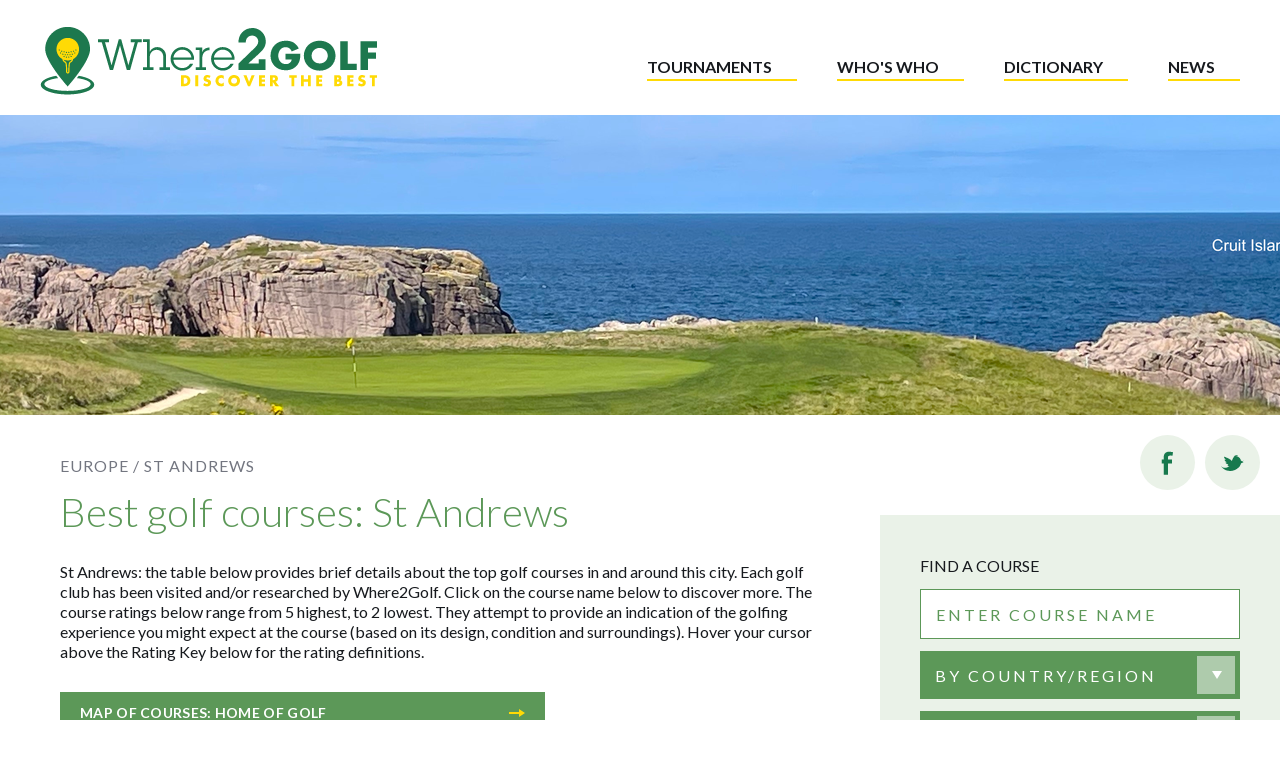

--- FILE ---
content_type: text/html; charset=utf-8
request_url: https://www.where2golf.com/top-golf-courses-by-city/scotland/st-andrews/?order_by=search_name
body_size: 54859
content:



<!DOCTYPE html>
<html lang="en">
  <head data-created="2025-12-14-01:47:38" data-env=production>
    
  <!-- Global site tag (gtag.js) - Google Analytics -->
  <script async src="https://www.googletagmanager.com/gtag/js?id=G-XTG0CRRNDJ"></script>
  <script>
    window.dataLayer = window.dataLayer || [];
    function gtag(){dataLayer.push(arguments);}
    gtag('js', new Date());

    gtag('config', 'G-XTG0CRRNDJ');
  </script>


    <meta charset="utf-8" />
    <title>Best golf courses: St Andrews</title>
    <meta name="viewport" content="width=device-width, initial-scale=1" />
    <link rel="icon" href="https://d4iskb05x8hds.cloudfront.net/static/images/favicon.799444cee1c5.ico">
    <link rel="stylesheet" type="text/css" href="https://d4iskb05x8hds.cloudfront.net/static/dist/frontend-styles.91b1eaa7f8cd.css">
    <script id="bridge_element" type="application/json">{"VERSION": 18, "SENTRY_DSN": "https://8ea21f0cc7bc4793a5dd86eeb96e7115@o200973.ingest.sentry.io/5282929", "ratings": {"07-2a": "https://d4iskb05x8hds.cloudfront.net/static/images/ratings/07-2a.0223dff74e95.svg", "05-3b": "https://d4iskb05x8hds.cloudfront.net/static/images/ratings/05-3b.cd7933319b45.svg", "06-3a": "https://d4iskb05x8hds.cloudfront.net/static/images/ratings/06-3a.32b486530aeb.svg", "03-4b": "https://d4iskb05x8hds.cloudfront.net/static/images/ratings/03-4b.77665b9cea30.svg", "04-4a": "https://d4iskb05x8hds.cloudfront.net/static/images/ratings/04-4a.05efdca35292.svg", "01-5b": "https://d4iskb05x8hds.cloudfront.net/static/images/ratings/01-5b.2717fc369456.svg", "02-5a": "https://d4iskb05x8hds.cloudfront.net/static/images/ratings/02-5a.f1bb7a007985.svg", "09-u": "https://d4iskb05x8hds.cloudfront.net/static/images/ratings/09-u.1b9cbf58d08d.svg", "08-p": "https://d4iskb05x8hds.cloudfront.net/static/images/ratings/08-p.5566fdfb1acd.svg"}, "rating_defs": {"07-2a": "2-star: Reasonably okay course - if better courses not available.", "05-3b": "3-PLUS: Good course - several memorable features; worthy of 3\u00bd stars.", "06-3a": "3-star: Good course \u2013 an enjoyable test for your game.", "03-4b": "4-PLUS: Must play course - excellent standard; worthy of 4\u00bd stars.", "04-4a": "4-star: Above average course - well worth a visit.", "01-5b": "5-PLUS: In the world\u2019s elite - has few peers; one of our top-rated 5s!", "02-5a": "5-star: Fabulous \u2013 courses don\u2019t get much better than this.", "08-p": "Private: A course for members and their invited guests only.", "09-u": "Unrated: Well regarded\u00a0course not yet visited by the Where2Golf team."}, "course_definitions_page_url": "/course-definitions/", "close_white": "https://d4iskb05x8hds.cloudfront.net/static/images/close-white.8a88b7529e95.svg", "logo": "https://d4iskb05x8hds.cloudfront.net/static/images/logo.d13837f1b7ca.svg", "stay_and_play": "https://d4iskb05x8hds.cloudfront.net/static/images/stay-play.01075e41be42.svg", "stay_and_play_def": "Stay \u0026 Play Golf Resorts: Golf Clubs and resorts with onsite accommodation"}</script>
<script>
  window.bridge = JSON.parse(document.getElementById('bridge_element').textContent);
</script>

    
  <meta property="og:title" content="St Andrews Top Golf Courses | Where2Golf">
  <meta property="og:description" content="St Andrews: the table below provides brief details about the top golf courses in and around this city. Each golf club has been visited and/or researched by Whe…">
  <meta name="keywords" content="St Andrews, golf, golf courses, top courses, best courses, golf resorts, golf destinations, golf holidays, golf vacation, golf club, golf clubs, green fees, fairways, stay and play">

  </head>
  <body class="CourseListPage">
    


<div class="HeaderMobile">
  <div class="HeaderMobile-inner">
    <div class="Header-logo">
      <a href="/">
        <img src="https://d4iskb05x8hds.cloudfront.net/static/images/logo-mobile.c10dc7874a40.svg">
      </a>
    </div>
    <button class="HeaderMobile-openButton js-openMenuButton">
      <div class="HeaderMobile-strip HeaderMobile-strip--top"></div>
      <div class="HeaderMobile-strip HeaderMobile-strip--middle"></div>
      <div class="HeaderMobile-strip HeaderMobile-strip--bottom"></div>
    </button>
  </div>
</div>

<div class="HeaderDesktop">
  <div class="HeaderDesktop-inner">
    <div class="HeaderDesktop-logo">
      <a href="/">
        <img class="HeaderDesktop-logo--desktop" src="https://d4iskb05x8hds.cloudfront.net/static/images/logo-desktop.909fd3c0a4bd.svg">
        <img class="HeaderDesktop-logo--mobile" src="https://d4iskb05x8hds.cloudfront.net/static/images/logo-mobile.c10dc7874a40.svg">
      </a>
    </div>
    <ul class="HeaderDesktop-navList">
      <li>
        
        <a class="HeaderDesktop-navLink" href="/golf-tournaments/">Tournaments</a>
      </li>
      <li>
        
        <a class="HeaderDesktop-navLink" href="/whos-who/">Who's who</a>
      </li>
      <li>
        
        <a class="HeaderDesktop-navLink" href="/dictionary/">Dictionary</a>
      </li>
      <li>
        
        <a class="HeaderDesktop-navLink" href="/latest-golf-news/">News</a>
      </li>
    </ul>
  </div>
</div>

    




<div class="MobileMenu">
  <div class="MobileMenu-header">
    <div class="MobileMenu-logo">
      <a href="/">
        <img src="https://d4iskb05x8hds.cloudfront.net/static/images/logo-white-mobile.d2d146bbc113.svg">
      </a>
    </div>
    <button class="MobileMenu-closeButton js-closeMenuButton">
      <img class="MobileMenu-closeImg" src="https://d4iskb05x8hds.cloudfront.net/static/images/close-white.8a88b7529e95.svg">
    </button>
  </div>
  <div class="MobileMenu-inner">
    <ul class="MobileMenu-navList">
      <li>
        
        <a class="MobileMenu-navLink" href="/golf-tournaments/">Tournaments</a>
      </li>
      <li>
        
        <a class="MobileMenu-navLink" href="/whos-who/">Who's who</a>
      </li>
      <li>
        
        <a class="MobileMenu-navLink" href="/dictionary/">Dictionary</a>
      </li>
      <li>
        
        <a class="MobileMenu-navLink" href="/latest-golf-news/">News</a>
      </li>
    </ul>
    <div class="MobileMenu-courseFinder">
      <h2>Find a course:</h2>
      <ul>
        
        
          <li>
            <a class="MobileMenu-navLink" href="/top-golf-courses/americas/">Americas</a>
          </li>
        
          <li>
            <a class="MobileMenu-navLink" href="/top-golf-courses/europe/">Europe</a>
          </li>
        
          <li>
            <a class="MobileMenu-navLink" href="/top-golf-courses/africa-me/">Africa/ME</a>
          </li>
        
          <li>
            <a class="MobileMenu-navLink" href="/top-golf-courses/asia/">Asia</a>
          </li>
        
          <li>
            <a class="MobileMenu-navLink" href="/top-golf-courses/oceania/">Oceania</a>
          </li>
        
      </ul>
    </div>
    <div class="MobileMenu-social">
      <ul class="MobileMenu-socialList">
        <li>
          <a class="MobileMenu-socialItem" href="https://www.instagram.com/where2golf/?hl=en" target="_blank"><img src="https://d4iskb05x8hds.cloudfront.net/static/images/facebook.871e0fa29676.svg"></a>
        </li>
        <li>
          <a class="MobileMenu-socialItem" href="https://www.twitter.com/where2golf" target="_blank"><img src="https://d4iskb05x8hds.cloudfront.net/static/images/twitter.76c48569c5e5.svg"></a>
        </li>
      </ul>
    </div>
  </div>
</div>

    <div class="PageContent">
      
<div class="Banner" style="background-image:url(https://d4iskb05x8hds.cloudfront.net/images/Tmn-8Eo6jNQUfVCP8x45FH4II3I=/30288/fill-1680x300/);"></div>
<div class="MobileCourseFinder">
  <div class="Dropdown Dropdown--white Finder-dropdown js-SearchDropdown">
  <input type="text" class="SearchInput js-input" id="search" name="search" data-searchType="course-search" placeholder="Search for a course" autocomplete="off" autocorrect="off" spellcheck="false">
  <ul class="Dropdown-list js-list"></ul>
</div>

</div>
<div class="CourseListPage">
  <div class="CourseListPage-inner">
    <div class="CourseListPage-col-1">
    <div class="CourseListPage-section">
        <div class="CourseListPage-sectionInner">

          <ul class="BreadcrumbNav">
            <li class="BreadcrumbNav-item">
              <a href="/top-golf-courses-by-city/europe/">Europe /</a>
            </li>
            
              
                <li class="BreadcrumbNav-item">
                  <p>St Andrews</p>
                </li>
              
            
          </ul>

          <div class="CourseListPage-intro">
            <h1 class="CourseListPage-heading">Best golf courses: St Andrews</h1>
              
                <div class="CourseListPage-description">
                  <div class="rich-text">St Andrews: the table below provides brief details about the top golf courses in and around this city. Each golf club has been visited and/or researched by Where2Golf. Click on the course name below to discover more. The course ratings below range from 5 highest, to 2 lowest. They attempt to provide an indication of the golfing experience you might expect at the course (based on its design, condition and surroundings). Hover your cursor above the Rating Key below for the rating definitions.</div>
                </div>
              
              <button
                class="CourseListPage-overlayButton js-MapOverlay-button"
                data-area-name="Home of Golf"
                data-area-id="435"
              >
                Map of courses: Home of Golf
                <img src="https://d4iskb05x8hds.cloudfront.net/static/images/arrow-yellow.9cf73e11af3a.svg">
              </button>
          </div>
        </div>
      </div>

      

      <div class="CourseListPage-coursesSection">
        <div class="CourseListPage-coursesSectionInner">
          




<div class="List js-listSort">
  <div id="top" ></div>

  <div class="CourseListPage-key">
    



<a class="Key" href="/course-definitions/" target="_blank">
  <div class="Key-title"><p>Rating key<p></div>
  <div class="Key-icons">
    <img class="Key-icon" src="https://d4iskb05x8hds.cloudfront.net/static/images/ratings/01-5b.2717fc369456.svg" alt="5-PLUS: In the world’s elite - has few peers; one of our top-rated 5s!" title="5-PLUS: In the world’s elite - has few peers; one of our top-rated 5s!" >
    <img class="Key-icon" src="https://d4iskb05x8hds.cloudfront.net/static/images/ratings/02-5a.f1bb7a007985.svg" alt="5-star: Fabulous – courses don’t get much better than this." title="5-star: Fabulous – courses don’t get much better than this." >
    <img class="Key-icon" src="https://d4iskb05x8hds.cloudfront.net/static/images/ratings/03-4b.77665b9cea30.svg" alt="4-PLUS: Must play course - excellent standard; worthy of 4½ stars." title="4-PLUS: Must play course - excellent standard; worthy of 4½ stars." >
    <img class="Key-icon" src="https://d4iskb05x8hds.cloudfront.net/static/images/ratings/04-4a.05efdca35292.svg" alt="4-star: Above average course - well worth a visit." title="4-star: Above average course - well worth a visit." >
    <img class="Key-icon" src="https://d4iskb05x8hds.cloudfront.net/static/images/ratings/05-3b.cd7933319b45.svg" alt="3-PLUS: Good course - several memorable features; worthy of 3½ stars." title="3-PLUS: Good course - several memorable features; worthy of 3½ stars." >
    <img class="Key-icon" src="https://d4iskb05x8hds.cloudfront.net/static/images/ratings/06-3a.32b486530aeb.svg" alt="3-star: Good course – an enjoyable test for your game." title="3-star: Good course – an enjoyable test for your game." >
    <img class="Key-icon" src="https://d4iskb05x8hds.cloudfront.net/static/images/ratings/07-2a.0223dff74e95.svg" alt="2-star: Reasonably okay course - if better courses not available." title="2-star: Reasonably okay course - if better courses not available." >
    <img class="Key-icon" src="https://d4iskb05x8hds.cloudfront.net/static/images/ratings/09-u.1b9cbf58d08d.svg" alt="Unrated: Well regarded course not yet visited by the Where2Golf team." title="Unrated: Well regarded course not yet visited by the Where2Golf team." >
    <img class="Key-icon" src="https://d4iskb05x8hds.cloudfront.net/static/images/ratings/08-p.5566fdfb1acd.svg" alt="Private: A course for members and their invited guests only." title="Private: A course for members and their invited guests only." >
    <img class="Key-icon Key-stayPlay" src="https://d4iskb05x8hds.cloudfront.net/static/images/stay-play.01075e41be42.svg" alt="Stay &amp; Play Golf Resorts: Golf Clubs and resorts with onsite accommodation" title="Stay &amp; Play Golf Resorts: Golf Clubs and resorts with onsite accommodation" >
  </div>
</a>

  </div>

  <div class="List-header">
    <a href="?order_by=search_name#top" id="js-listSort-search_name" class="List-cell js-listSort-item"><p>Course name<img src="https://d4iskb05x8hds.cloudfront.net/static/images/triangle.6f35b7269bd6.svg" class="List-triangle"></p></a>
    <a href="?order_by=rating#top" id="js-listSort-rating" class="List-cell js-listSort-item"><p>Rating<img src="https://d4iskb05x8hds.cloudfront.net/static/images/triangle.6f35b7269bd6.svg" class="List-triangle"></p></a>
    <a href="?order_by=visitors#top" id="js-listSort-visitors" class="List-cell js-listSort-item DesktopOnly"><p>Visitors?<img src="https://d4iskb05x8hds.cloudfront.net/static/images/triangle.6f35b7269bd6.svg" class="List-triangle"></p></a>
    <a href="?order_by=nearest_city#top" id="js-listSort-nearest_city" class="List-cell js-listSort-item DesktopOnly"><p>Nearest city<img src="https://d4iskb05x8hds.cloudfront.net/static/images/triangle.6f35b7269bd6.svg" class="List-triangle"></p></a>
    <a href="?order_by=designer#top" id="js-listSort-designer" class="List-cell js-listSort-item DesktopOnly"><p>Designer<img src="https://d4iskb05x8hds.cloudfront.net/static/images/triangle.6f35b7269bd6.svg" class="List-triangle"></p></a>
    <div class="List-cell MobOnly no-padding"><div class="List-info"><p>i</p></div></div>
  </div>

  
    <div class="List-row js-row js-row-closed">
      <div class="List-rowInner">
        <div class="List-cell"><a href="/scotland/crail-golfing-society-balcomie-links/">Crail (Balcomie)</a></div>
        <div class="List-cell List-cellRating">
          
            <img class="CoursePage-rating"
              src="https://d4iskb05x8hds.cloudfront.net/static/images/ratings/04-4a.05efdca35292.svg"
              alt="4-star: Above average course - well worth a visit."
              title="4-star: Above average course - well worth a visit."
            >
          
        </div>
        <div class="List-cell DesktopOnly">Visitors welcome</div>
        <div class="List-cell DesktopOnly">St Andrews</div>
        <div class="List-cell DesktopOnly">Morris, Old Tom</div>
        <div class="List-cell MobOnly">
          <button class="List-revealButton js-row-revealButton">
            <img src="https://d4iskb05x8hds.cloudfront.net/static/images/triangle.6f35b7269bd6.svg" class="List-triangle">
            <img src="https://d4iskb05x8hds.cloudfront.net/static/images/close.41465a8b48e2.svg" class="List-close">
          </button>
        </div>
      </div>
      <div class="List-rowReveal">
        <div class="List-mobRow">
          <h3>Visitors?</h3>
          <p>Visitors welcome</p>
        </div>
        <div class="List-mobRow">
          <h3>Nearest city</h3>
          <p>St Andrews</p>
        </div>
        <div class="List-mobRow">
          <h3>Designer</h3>
          <div class="rich-text"><p data-block-key="xi4qa">Balcomie Links designed by Old Tom Morris (1895).<br/>Craighead Links designed by Gil Hanse (1998).</p></div>
        </div>
      </div>
    </div>
  
    <div class="List-row js-row js-row-closed">
      <div class="List-rowInner">
        <div class="List-cell"><a href="/scotland/crail-golfing-society-craighead-links/">Crail (Craighead)</a></div>
        <div class="List-cell List-cellRating">
          
            <img class="CoursePage-rating"
              src="https://d4iskb05x8hds.cloudfront.net/static/images/ratings/04-4a.05efdca35292.svg"
              alt="4-star: Above average course - well worth a visit."
              title="4-star: Above average course - well worth a visit."
            >
          
        </div>
        <div class="List-cell DesktopOnly">Visitors welcome</div>
        <div class="List-cell DesktopOnly">St Andrews</div>
        <div class="List-cell DesktopOnly">Hanse, Gil</div>
        <div class="List-cell MobOnly">
          <button class="List-revealButton js-row-revealButton">
            <img src="https://d4iskb05x8hds.cloudfront.net/static/images/triangle.6f35b7269bd6.svg" class="List-triangle">
            <img src="https://d4iskb05x8hds.cloudfront.net/static/images/close.41465a8b48e2.svg" class="List-close">
          </button>
        </div>
      </div>
      <div class="List-rowReveal">
        <div class="List-mobRow">
          <h3>Visitors?</h3>
          <p>Visitors welcome</p>
        </div>
        <div class="List-mobRow">
          <h3>Nearest city</h3>
          <p>St Andrews</p>
        </div>
        <div class="List-mobRow">
          <h3>Designer</h3>
          <div class="rich-text"><p data-block-key="4isbr">Balcomie Links designed by Old Tom Morris (1895). Craighead Links designed by Gil Hanse (1998).</p></div>
        </div>
      </div>
    </div>
  
    <div class="List-row js-row js-row-closed">
      <div class="List-rowInner">
        <div class="List-cell"><a href="/scotland/dumbarnie-links/">Dumbarnie Links</a></div>
        <div class="List-cell List-cellRating">
          
            <img class="CoursePage-rating"
              src="https://d4iskb05x8hds.cloudfront.net/static/images/ratings/03-4b.77665b9cea30.svg"
              alt="4-PLUS: Must play course - excellent standard; worthy of 4½ stars."
              title="4-PLUS: Must play course - excellent standard; worthy of 4½ stars."
            >
          
        </div>
        <div class="List-cell DesktopOnly">Visitors welcome</div>
        <div class="List-cell DesktopOnly">St Andrews</div>
        <div class="List-cell DesktopOnly">Clark, Clive</div>
        <div class="List-cell MobOnly">
          <button class="List-revealButton js-row-revealButton">
            <img src="https://d4iskb05x8hds.cloudfront.net/static/images/triangle.6f35b7269bd6.svg" class="List-triangle">
            <img src="https://d4iskb05x8hds.cloudfront.net/static/images/close.41465a8b48e2.svg" class="List-close">
          </button>
        </div>
      </div>
      <div class="List-rowReveal">
        <div class="List-mobRow">
          <h3>Visitors?</h3>
          <p>Visitors welcome</p>
        </div>
        <div class="List-mobRow">
          <h3>Nearest city</h3>
          <p>St Andrews</p>
        </div>
        <div class="List-mobRow">
          <h3>Designer</h3>
          <div class="rich-text"><p data-block-key="1vgl8">Clive Clark</p></div>
        </div>
      </div>
    </div>
  
    <div class="List-row js-row js-row-closed">
      <div class="List-rowInner">
        <div class="List-cell"><a href="/scotland/the-golf-house-club-elie/">Elie</a></div>
        <div class="List-cell List-cellRating">
          
            <img class="CoursePage-rating"
              src="https://d4iskb05x8hds.cloudfront.net/static/images/ratings/04-4a.05efdca35292.svg"
              alt="4-star: Above average course - well worth a visit."
              title="4-star: Above average course - well worth a visit."
            >
          
        </div>
        <div class="List-cell DesktopOnly">Visitors welcome</div>
        <div class="List-cell DesktopOnly">St Andrews</div>
        <div class="List-cell DesktopOnly">Morris &amp; Braid</div>
        <div class="List-cell MobOnly">
          <button class="List-revealButton js-row-revealButton">
            <img src="https://d4iskb05x8hds.cloudfront.net/static/images/triangle.6f35b7269bd6.svg" class="List-triangle">
            <img src="https://d4iskb05x8hds.cloudfront.net/static/images/close.41465a8b48e2.svg" class="List-close">
          </button>
        </div>
      </div>
      <div class="List-rowReveal">
        <div class="List-mobRow">
          <h3>Visitors?</h3>
          <p>Visitors welcome</p>
        </div>
        <div class="List-mobRow">
          <h3>Nearest city</h3>
          <p>St Andrews</p>
        </div>
        <div class="List-mobRow">
          <h3>Designer</h3>
          <div class="rich-text"><p data-block-key="f01me">Old Tom Morris and later James Braid are thought to have had the biggest influences on the design of the current Elie course.</p></div>
        </div>
      </div>
    </div>
  
    <div class="List-row js-row js-row-closed">
      <div class="List-rowInner">
        <div class="List-cell"><a href="/scotland/fairmont-st-andrews-kittocks-course/">Fairmont St Andrews (Kittocks)</a></div>
        <div class="List-cell List-cellRating">
          
            <img class="CoursePage-rating"
              src="https://d4iskb05x8hds.cloudfront.net/static/images/ratings/04-4a.05efdca35292.svg"
              alt="4-star: Above average course - well worth a visit."
              title="4-star: Above average course - well worth a visit."
            >
          
        </div>
        <div class="List-cell DesktopOnly">Visitors welcome</div>
        <div class="List-cell DesktopOnly">St Andrews</div>
        <div class="List-cell DesktopOnly">Devlin, Bruce</div>
        <div class="List-cell MobOnly">
          <button class="List-revealButton js-row-revealButton">
            <img src="https://d4iskb05x8hds.cloudfront.net/static/images/triangle.6f35b7269bd6.svg" class="List-triangle">
            <img src="https://d4iskb05x8hds.cloudfront.net/static/images/close.41465a8b48e2.svg" class="List-close">
          </button>
        </div>
      </div>
      <div class="List-rowReveal">
        <div class="List-mobRow">
          <h3>Visitors?</h3>
          <p>Visitors welcome</p>
        </div>
        <div class="List-mobRow">
          <h3>Nearest city</h3>
          <p>St Andrews</p>
        </div>
        <div class="List-mobRow">
          <h3>Designer</h3>
          <div class="rich-text"><p data-block-key="p5it7">Bruce Devlin (with contributions from Gene Sarazen).</p></div>
        </div>
      </div>
    </div>
  
    <div class="List-row js-row js-row-closed">
      <div class="List-rowInner">
        <div class="List-cell"><a href="/scotland/fairmont-st-andrews-torrance-course/">Fairmont St Andrews (Torrance)</a></div>
        <div class="List-cell List-cellRating">
          
            <img class="CoursePage-rating"
              src="https://d4iskb05x8hds.cloudfront.net/static/images/ratings/04-4a.05efdca35292.svg"
              alt="4-star: Above average course - well worth a visit."
              title="4-star: Above average course - well worth a visit."
            >
          
        </div>
        <div class="List-cell DesktopOnly">Visitors welcome</div>
        <div class="List-cell DesktopOnly">St Andrews</div>
        <div class="List-cell DesktopOnly">Torrance, Sam</div>
        <div class="List-cell MobOnly">
          <button class="List-revealButton js-row-revealButton">
            <img src="https://d4iskb05x8hds.cloudfront.net/static/images/triangle.6f35b7269bd6.svg" class="List-triangle">
            <img src="https://d4iskb05x8hds.cloudfront.net/static/images/close.41465a8b48e2.svg" class="List-close">
          </button>
        </div>
      </div>
      <div class="List-rowReveal">
        <div class="List-mobRow">
          <h3>Visitors?</h3>
          <p>Visitors welcome</p>
        </div>
        <div class="List-mobRow">
          <h3>Nearest city</h3>
          <p>St Andrews</p>
        </div>
        <div class="List-mobRow">
          <h3>Designer</h3>
          <div class="rich-text"><p data-block-key="ilvgv">Sam Torrance (with contributions from Gene Sarazen)</p></div>
        </div>
      </div>
    </div>
  
    <div class="List-row js-row js-row-closed">
      <div class="List-rowInner">
        <div class="List-cell"><a href="/scotland/kingsbarns-golf-links/">Kingsbarns</a></div>
        <div class="List-cell List-cellRating">
          
            <img class="CoursePage-rating"
              src="https://d4iskb05x8hds.cloudfront.net/static/images/ratings/02-5a.f1bb7a007985.svg"
              alt="5-star: Fabulous – courses don’t get much better than this."
              title="5-star: Fabulous – courses don’t get much better than this."
            >
          
        </div>
        <div class="List-cell DesktopOnly">Visitors welcome</div>
        <div class="List-cell DesktopOnly">St Andrews</div>
        <div class="List-cell DesktopOnly">Phillips, Kyle</div>
        <div class="List-cell MobOnly">
          <button class="List-revealButton js-row-revealButton">
            <img src="https://d4iskb05x8hds.cloudfront.net/static/images/triangle.6f35b7269bd6.svg" class="List-triangle">
            <img src="https://d4iskb05x8hds.cloudfront.net/static/images/close.41465a8b48e2.svg" class="List-close">
          </button>
        </div>
      </div>
      <div class="List-rowReveal">
        <div class="List-mobRow">
          <h3>Visitors?</h3>
          <p>Visitors welcome</p>
        </div>
        <div class="List-mobRow">
          <h3>Nearest city</h3>
          <p>St Andrews</p>
        </div>
        <div class="List-mobRow">
          <h3>Designer</h3>
          <div class="rich-text"><p data-block-key="5u6lg">Kyle Phillips &amp; Mark Parsinen</p></div>
        </div>
      </div>
    </div>
  
    <div class="List-row js-row js-row-closed">
      <div class="List-rowInner">
        <div class="List-cell"><a href="/scotland/the-royal-and-ancient-golf-club-of-st-andrews/">Royal and Ancient (St Andrews)</a></div>
        <div class="List-cell List-cellRating">
          
            <img class="CoursePage-rating"
              src="https://d4iskb05x8hds.cloudfront.net/static/images/ratings/08-p.5566fdfb1acd.svg"
              alt="Private: A course for members and their invited guests only."
              title="Private: A course for members and their invited guests only."
            >
          
        </div>
        <div class="List-cell DesktopOnly">Private club</div>
        <div class="List-cell DesktopOnly">St Andrews</div>
        <div class="List-cell DesktopOnly">Unknown</div>
        <div class="List-cell MobOnly">
          <button class="List-revealButton js-row-revealButton">
            <img src="https://d4iskb05x8hds.cloudfront.net/static/images/triangle.6f35b7269bd6.svg" class="List-triangle">
            <img src="https://d4iskb05x8hds.cloudfront.net/static/images/close.41465a8b48e2.svg" class="List-close">
          </button>
        </div>
      </div>
      <div class="List-rowReveal">
        <div class="List-mobRow">
          <h3>Visitors?</h3>
          <p>Private club</p>
        </div>
        <div class="List-mobRow">
          <h3>Nearest city</h3>
          <p>St Andrews</p>
        </div>
        <div class="List-mobRow">
          <h3>Designer</h3>
          <div class="rich-text"><p data-block-key="prfkt">Many have contributed to the Old Course layout. Most recently: Daw Anderson (1850s), Old Tom Morris (1860s to 1900) and Dr Alister Mackenzie (1930s).</p></div>
        </div>
      </div>
    </div>
  
    <div class="List-row js-row js-row-closed">
      <div class="List-rowInner">
        <div class="List-cell"><a href="/scotland/st-andrews-links-castle-course/">St Andrews (Castle)</a></div>
        <div class="List-cell List-cellRating">
          
            <img class="CoursePage-rating"
              src="https://d4iskb05x8hds.cloudfront.net/static/images/ratings/03-4b.77665b9cea30.svg"
              alt="4-PLUS: Must play course - excellent standard; worthy of 4½ stars."
              title="4-PLUS: Must play course - excellent standard; worthy of 4½ stars."
            >
          
        </div>
        <div class="List-cell DesktopOnly">Visitors welcome</div>
        <div class="List-cell DesktopOnly">St Andrews</div>
        <div class="List-cell DesktopOnly">McLay-Kidd, David</div>
        <div class="List-cell MobOnly">
          <button class="List-revealButton js-row-revealButton">
            <img src="https://d4iskb05x8hds.cloudfront.net/static/images/triangle.6f35b7269bd6.svg" class="List-triangle">
            <img src="https://d4iskb05x8hds.cloudfront.net/static/images/close.41465a8b48e2.svg" class="List-close">
          </button>
        </div>
      </div>
      <div class="List-rowReveal">
        <div class="List-mobRow">
          <h3>Visitors?</h3>
          <p>Visitors welcome</p>
        </div>
        <div class="List-mobRow">
          <h3>Nearest city</h3>
          <p>St Andrews</p>
        </div>
        <div class="List-mobRow">
          <h3>Designer</h3>
          <div class="rich-text"><p data-block-key="cw6a7">David McLay-Kidd</p></div>
        </div>
      </div>
    </div>
  
    <div class="List-row js-row js-row-closed">
      <div class="List-rowInner">
        <div class="List-cell"><a href="/scotland/the-dukes-course-st-andrews/">St Andrews (Duke&#x27;s)</a></div>
        <div class="List-cell List-cellRating">
          
            <img class="CoursePage-rating"
              src="https://d4iskb05x8hds.cloudfront.net/static/images/ratings/04-4a.05efdca35292.svg"
              alt="4-star: Above average course - well worth a visit."
              title="4-star: Above average course - well worth a visit."
            >
          
        </div>
        <div class="List-cell DesktopOnly">Visitors welcome</div>
        <div class="List-cell DesktopOnly">St Andrews</div>
        <div class="List-cell DesktopOnly">Thomson, Peter</div>
        <div class="List-cell MobOnly">
          <button class="List-revealButton js-row-revealButton">
            <img src="https://d4iskb05x8hds.cloudfront.net/static/images/triangle.6f35b7269bd6.svg" class="List-triangle">
            <img src="https://d4iskb05x8hds.cloudfront.net/static/images/close.41465a8b48e2.svg" class="List-close">
          </button>
        </div>
      </div>
      <div class="List-rowReveal">
        <div class="List-mobRow">
          <h3>Visitors?</h3>
          <p>Visitors welcome</p>
        </div>
        <div class="List-mobRow">
          <h3>Nearest city</h3>
          <p>St Andrews</p>
        </div>
        <div class="List-mobRow">
          <h3>Designer</h3>
          <div class="rich-text"><p data-block-key="8nkvm">Original design by Peter Thomson, with significant later alterations and a new back-nine layout by Tim Liddy in 2006.</p></div>
        </div>
      </div>
    </div>
  
    <div class="List-row js-row js-row-closed">
      <div class="List-rowInner">
        <div class="List-cell"><a href="/scotland/st-andrews-links-eden-course/">St Andrews (Eden)</a></div>
        <div class="List-cell List-cellRating">
          
            <img class="CoursePage-rating"
              src="https://d4iskb05x8hds.cloudfront.net/static/images/ratings/05-3b.cd7933319b45.svg"
              alt="3-PLUS: Good course - several memorable features; worthy of 3½ stars."
              title="3-PLUS: Good course - several memorable features; worthy of 3½ stars."
            >
          
        </div>
        <div class="List-cell DesktopOnly">Visitors welcome</div>
        <div class="List-cell DesktopOnly">St Andrews</div>
        <div class="List-cell DesktopOnly">Colt, Harry</div>
        <div class="List-cell MobOnly">
          <button class="List-revealButton js-row-revealButton">
            <img src="https://d4iskb05x8hds.cloudfront.net/static/images/triangle.6f35b7269bd6.svg" class="List-triangle">
            <img src="https://d4iskb05x8hds.cloudfront.net/static/images/close.41465a8b48e2.svg" class="List-close">
          </button>
        </div>
      </div>
      <div class="List-rowReveal">
        <div class="List-mobRow">
          <h3>Visitors?</h3>
          <p>Visitors welcome</p>
        </div>
        <div class="List-mobRow">
          <h3>Nearest city</h3>
          <p>St Andrews</p>
        </div>
        <div class="List-mobRow">
          <h3>Designer</h3>
          <div class="rich-text"><p data-block-key="4hur4">Harry Colt</p></div>
        </div>
      </div>
    </div>
  
    <div class="List-row js-row js-row-closed">
      <div class="List-rowInner">
        <div class="List-cell"><a href="/scotland/st-andrews-jubilee-course/">St Andrews (Jubilee)</a></div>
        <div class="List-cell List-cellRating">
          
            <img class="CoursePage-rating"
              src="https://d4iskb05x8hds.cloudfront.net/static/images/ratings/04-4a.05efdca35292.svg"
              alt="4-star: Above average course - well worth a visit."
              title="4-star: Above average course - well worth a visit."
            >
          
        </div>
        <div class="List-cell DesktopOnly">Visitors welcome</div>
        <div class="List-cell DesktopOnly">St Andrews</div>
        <div class="List-cell DesktopOnly">Angus &amp; Steel</div>
        <div class="List-cell MobOnly">
          <button class="List-revealButton js-row-revealButton">
            <img src="https://d4iskb05x8hds.cloudfront.net/static/images/triangle.6f35b7269bd6.svg" class="List-triangle">
            <img src="https://d4iskb05x8hds.cloudfront.net/static/images/close.41465a8b48e2.svg" class="List-close">
          </button>
        </div>
      </div>
      <div class="List-rowReveal">
        <div class="List-mobRow">
          <h3>Visitors?</h3>
          <p>Visitors welcome</p>
        </div>
        <div class="List-mobRow">
          <h3>Nearest city</h3>
          <p>St Andrews</p>
        </div>
        <div class="List-mobRow">
          <h3>Designer</h3>
          <div class="rich-text"><p data-block-key="t1t4m">John Angus Jr designed the original 12-hole layout (1897). The course was extended from 12 to 18 holes (1905), and significantly redesigned by Donald Steel (1989).</p></div>
        </div>
      </div>
    </div>
  
    <div class="List-row js-row js-row-closed">
      <div class="List-rowInner">
        <div class="List-cell"><a href="/scotland/st-andrews-links-new-course/">St Andrews (New)</a></div>
        <div class="List-cell List-cellRating">
          
            <img class="CoursePage-rating"
              src="https://d4iskb05x8hds.cloudfront.net/static/images/ratings/03-4b.77665b9cea30.svg"
              alt="4-PLUS: Must play course - excellent standard; worthy of 4½ stars."
              title="4-PLUS: Must play course - excellent standard; worthy of 4½ stars."
            >
          
        </div>
        <div class="List-cell DesktopOnly">Visitors welcome</div>
        <div class="List-cell DesktopOnly">St Andrews</div>
        <div class="List-cell DesktopOnly">Morris, Old Tom</div>
        <div class="List-cell MobOnly">
          <button class="List-revealButton js-row-revealButton">
            <img src="https://d4iskb05x8hds.cloudfront.net/static/images/triangle.6f35b7269bd6.svg" class="List-triangle">
            <img src="https://d4iskb05x8hds.cloudfront.net/static/images/close.41465a8b48e2.svg" class="List-close">
          </button>
        </div>
      </div>
      <div class="List-rowReveal">
        <div class="List-mobRow">
          <h3>Visitors?</h3>
          <p>Visitors welcome</p>
        </div>
        <div class="List-mobRow">
          <h3>Nearest city</h3>
          <p>St Andrews</p>
        </div>
        <div class="List-mobRow">
          <h3>Designer</h3>
          <div class="rich-text"><p data-block-key="ebmsj">Old Tom Morris</p></div>
        </div>
      </div>
    </div>
  
    <div class="List-row js-row js-row-closed">
      <div class="List-rowInner">
        <div class="List-cell"><a href="/scotland/st-andrews-links-the-old-course/">St Andrews (Old Course)</a></div>
        <div class="List-cell List-cellRating">
          
            <img class="CoursePage-rating"
              src="https://d4iskb05x8hds.cloudfront.net/static/images/ratings/01-5b.2717fc369456.svg"
              alt="5-PLUS: In the world’s elite - has few peers; one of our top-rated 5s!"
              title="5-PLUS: In the world’s elite - has few peers; one of our top-rated 5s!"
            >
          
        </div>
        <div class="List-cell DesktopOnly">Visitors welcome</div>
        <div class="List-cell DesktopOnly">St Andrews</div>
        <div class="List-cell DesktopOnly">Unknown</div>
        <div class="List-cell MobOnly">
          <button class="List-revealButton js-row-revealButton">
            <img src="https://d4iskb05x8hds.cloudfront.net/static/images/triangle.6f35b7269bd6.svg" class="List-triangle">
            <img src="https://d4iskb05x8hds.cloudfront.net/static/images/close.41465a8b48e2.svg" class="List-close">
          </button>
        </div>
      </div>
      <div class="List-rowReveal">
        <div class="List-mobRow">
          <h3>Visitors?</h3>
          <p>Visitors welcome</p>
        </div>
        <div class="List-mobRow">
          <h3>Nearest city</h3>
          <p>St Andrews</p>
        </div>
        <div class="List-mobRow">
          <h3>Designer</h3>
          <div class="rich-text"><p data-block-key="bkelh">Many have contributed to the Old Course layout. Most recently: Daw Anderson (1850s), Old Tom Morris (1860s to 1900) and Dr Alister Mackenzie (1930s).</p></div>
        </div>
      </div>
    </div>
  
    <div class="List-row js-row js-row-closed">
      <div class="List-rowInner">
        <div class="List-cell"><a href="/scotland/st-andrews-links-strathtyrum-course/">St Andrews (Strathtyrum)</a></div>
        <div class="List-cell List-cellRating">
          
            <img class="CoursePage-rating"
              src="https://d4iskb05x8hds.cloudfront.net/static/images/ratings/06-3a.32b486530aeb.svg"
              alt="3-star: Good course – an enjoyable test for your game."
              title="3-star: Good course – an enjoyable test for your game."
            >
          
        </div>
        <div class="List-cell DesktopOnly">Visitors welcome</div>
        <div class="List-cell DesktopOnly">St Andrews</div>
        <div class="List-cell DesktopOnly">Steel, Donald</div>
        <div class="List-cell MobOnly">
          <button class="List-revealButton js-row-revealButton">
            <img src="https://d4iskb05x8hds.cloudfront.net/static/images/triangle.6f35b7269bd6.svg" class="List-triangle">
            <img src="https://d4iskb05x8hds.cloudfront.net/static/images/close.41465a8b48e2.svg" class="List-close">
          </button>
        </div>
      </div>
      <div class="List-rowReveal">
        <div class="List-mobRow">
          <h3>Visitors?</h3>
          <p>Visitors welcome</p>
        </div>
        <div class="List-mobRow">
          <h3>Nearest city</h3>
          <p>St Andrews</p>
        </div>
        <div class="List-mobRow">
          <h3>Designer</h3>
          <div class="rich-text"><p data-block-key="lxvhm">Donald Steel</p></div>
        </div>
      </div>
    </div>
  
</div>

        </div>
      </div>
    </div>

    <div class="Column-2">
  

<ul class="Share">
  <li>
    <a class="Share-item js-share" data-platform="facebook">
      <div class="Share-itemButton--dark"><img src="https://d4iskb05x8hds.cloudfront.net/static/images/facebook-dark.a7709743d485.svg"></div>
      <div class="Share-itemButton--yellow"><img src="https://d4iskb05x8hds.cloudfront.net/static/images/facebook-yellow.531d34a91e57.svg"></div>
    </a>
  </li>
  <li>
    <a class="Share-item js-share" data-platform="twitter">
      <div class="Share-itemButton--dark"><img src="https://d4iskb05x8hds.cloudfront.net/static/images/twitter-dark.074b2a34d2dc.svg"></div>
      <div class="Share-itemButton--yellow"><img src="https://d4iskb05x8hds.cloudfront.net/static/images/twitter-yellow.8b76feefc5c0.svg"></div>
    </a>
  </li>
</ul>

  

<div class="Finder">
  <h2 class="Finder-heading">Find a course</h2>

  <div class="Dropdown Dropdown--white Finder-dropdown js-SearchDropdown">
  <input type="text" class="SearchInput js-input" id="search" name="search" data-searchType="course-search" placeholder="Enter course name" autocomplete="off" autocorrect="off" spellcheck="false">
  <ul class="Dropdown-list js-list"></ul>
</div>


  <div class="Dropdown Dropdown--green Finder-dropdown js-ButtonDropdown">
    <button class="Dropdown-button js-button">By country/region</button>
    <ul class="Dropdown-list js-list">
      
      
        <li class="Dropdown-item"><a href="/top-golf-courses/americas/" class="Dropdown-link">AMERICAS</a></li>
      
        <li class="Dropdown-item"><a href="/top-golf-courses/europe/" class="Dropdown-link">EUROPE</a></li>
      
        <li class="Dropdown-item"><a href="/top-golf-courses/africa-me/" class="Dropdown-link">AFRICA/ME</a></li>
      
        <li class="Dropdown-item"><a href="/top-golf-courses/asia/" class="Dropdown-link">ASIA</a></li>
      
        <li class="Dropdown-item"><a href="/top-golf-courses/oceania/" class="Dropdown-link">OCEANIA</a></li>
      
    </ul>
  </div>

  <div class="Dropdown Dropdown--green Finder-dropdown js-ButtonDropdown">
    <button class="Dropdown-button js-button">By city</button>
    <ul class="Dropdown-list js-list">
      
        <li class="Dropdown-item"><a href="/top-golf-courses-by-city/americas/" class="Dropdown-link">AMERICAS</a></li>
      
        <li class="Dropdown-item"><a href="/top-golf-courses-by-city/europe/" class="Dropdown-link">EUROPE</a></li>
      
        <li class="Dropdown-item"><a href="/top-golf-courses-by-city/africa-me/" class="Dropdown-link">AFRICA/ME</a></li>
      
        <li class="Dropdown-item"><a href="/top-golf-courses-by-city/asia/" class="Dropdown-link">ASIA</a></li>
      
        <li class="Dropdown-item"><a href="/top-golf-courses-by-city/oceania/" class="Dropdown-link">OCEANIA</a></li>
      
    </ul>
  </div>

  <p class="Finder-or">Or</p>

  <button
    class="Finder-mapsButton js-MapOverlay-button"
    data-area-name=World
    data-area-id=1
  >Search by maps</button>
</div>

  

<div class="SpotlightColumn">
  
    



<div class="SpotlightCard">
    <h2 class="GreenHeading">Tournaments</h2>
    <div class="rich-text"><p data-block-key="8d6lh"><a href="https://www.where2golf.com/golf-tournaments/sony-open-in-hawaii/"><b><span class="rte-green">Sony Open in Hawaii</span class="rte-green"></b></a><b>:</b> played at <a href="https://www.where2golf.com/usa-hawaii/waialae-country-club/"><b><span class="rte-green">Waialae Country Club</span class="rte-green"></b></a> near Honolulu, the Sony Open takes over the spotlight from The <a href="https://www.where2golf.com/golf-tournaments/the-sentry/"><b><span class="rte-green">Sentry</span class="rte-green"></b></a> as the PGA Tour’s calendar-year opening event (Jan 15-18). The Sentry (not being played in 2026) was formerly known as the Tournament of Champions, with a field typically restricted to golfers who won a PGA Tour event in the previous calendar year.<br/><br/><a href="https://www.where2golf.com/golf-tournaments/dubai-desert-classic/"><b><span class="rte-green">Dubai Desert Classic</span class="rte-green"></b></a><b>:</b> the DP World Tour’s first Rolex Series event of 2026, is contested for the 37th time (Jan 22-25). First won by Englishman <a href="https://www.where2golf.com/whos-who/mark-james/"><b><span class="rte-green">Mark James</span class="rte-green"></b></a> in 1989, it now boasts a four-time winner, <a href="https://www.where2golf.com/whos-who/rory-mcilroy/"><b><span class="rte-green">Rory McIlroy</span class="rte-green"></b></a>. Played on the <a href="https://www.where2golf.com/uae/emirates-golf-club-majlis-course/"><b><span class="rte-green">Emirates Golf Club’s Majlis course</span class="rte-green"></b></a>, this once desert-surrounded course is the long-time flagship for <a href="https://www.where2golf.com/top-golf-courses/uae/dubai/"><b><span class="rte-green">Golf in Dubai</span class="rte-green"></b></a><b><span class="rte-green">.</span class="rte-green"></b></p></div>
    
    
</div>

  
    



<div class="SpotlightCard">
    <h2 class="GreenHeading">Recently visited</h2>
    <div class="rich-text"><p data-block-key="t8llb">Our visit last month included two rounds at <a href="https://www.where2golf.com/france/golf-de-chantilly-vineuil-course/"><b><span class="rte-green">Golf de Chantilly</span class="rte-green"></b></a>, one of France’s most prestigious clubs.<br/> It offers two superb layouts: <a href="https://www.where2golf.com/france/golf-de-chantilly-vineuil-course/"><b>Le Vineuil</b></a>, a five-star championship course with a rich history, and <a href="https://www.where2golf.com/france/golf-de-chantilly-longeres-course/"><b><span class="rte-green">Longères</span class="rte-green"></b></a><span class="rte-green">,</span class="rte-green"> an excellent four-star course that provides a strong and enjoyable test.<br/><br/>The wider Paris region offers plenty more. Courses such as <a href="https://www.where2golf.com/france/golf-de-fontainebleau/"><b><span class="rte-green">Fontainebleau</span class="rte-green"></b></a><b><span class="rte-green">,</span class="rte-green"></b> <a href="https://www.where2golf.com/france/golf-de-saint-germain/"><b><span class="rte-green">Golf de Saint-Germain</span class="rte-green"></b></a><span class="rte-green">,</span class="rte-green"> and several other top-rated layouts make this area one of <a href="https://www.where2golf.com/top-golf-courses/europe/"><b><span class="rte-green">Europe’s most rewarding golf destinations</span class="rte-green"></b></a><b><span class="rte-green">,</span class="rte-green"></b> offering a mix of woodland, heathland, and parkland designs.</p></div>
    
    
</div>

  
    



<div class="SpotlightCard">
    <h2 class="GreenHeading">The Dutch GC, The Netherlands</h2>
    <div class="rich-text"><p data-block-key="k1oi9"><a href="https://www.where2golf.com/netherlands/the-dutch/"><b><span class="rte-green">The Dutch</span class="rte-green"></b></a>: <b><span class="rte-green">&quot;It&#x27;s no&#x27; just a game&quot;, as they say in Scotland,</span class="rte-green"></b> and that&#x27;s certainly true at The Dutch. With 5-star services throughout, a lavishly comfortable <a href="https://www.where2golf.com/scotland/loch-lomond-golf-club/"><b><span class="rte-green">Loch Lomond</span class="rte-green"></b></a>-inspired clubhouse, and a superbly designed and presented golf course, one could not ask for more from this top-end private club.<br/><b><span class="rte-green"><br/></span class="rte-green"></b><a href="https://sales.ticketing.cm.com/festivalofgolf2025/nl-nl/c4d635d1-1492-48cb-965c-af29f0fa2d20"><b><span class="rte-green">Join us at The Dutch</span class="rte-green"></b></a> <b><span class="rte-black"><span class="rte-green">from August 21–24 for</span class="rte-green"></span class="rte-black"></b> <b><span class="rte-green">the Festival of Golf, featuring the HotelPlanner Tour</span class="rte-green"></b><b><span class="rte-black"><span class="rte-green">.</span class="rte-green"></span class="rte-black"></b> Experience four days of top-tier sport, live music, incredible food, and unexpected surprises. Explore the grounds, connect with others, embrace new challenges, and dive into an unforgettable celebration. <a href="https://sales.ticketing.cm.com/festivalofgolf2025/nl-nl/c4d635d1-1492-48cb-965c-af29f0fa2d20"><b><span class="rte-green">Click here to buy tickets</span class="rte-green"></b></a>.</p></div>
    
    
</div>

  
    



<div class="SpotlightCard">
    <h2 class="GreenHeading">Prince&#x27;s Golf Club, Kent (UK)</h2>
    <div class="rich-text"><p data-block-key="m0b4q">Here at <a href="https://www.where2golf.com/england/princes-golf-club/"><b><span class="rte-green">Prince’s Golf Club</span class="rte-green"></b></a> you&#x27;ll find 27 excellent holes of links golf. Just over the fence and sharing similar terrain is Royal St George’s; but Prince’s is far from overshadowed by its venerable neighbour. The three nine-hole loops at Prince&#x27;s, laid out over gently undulating terrain, are sure to bring a smile of satisfaction to all lovers of links golf.<br/><br/><b>Stay&amp;Play at Prince&#x27;s</b>: excellent onsite Lodge accommodation available</p></div>
    
    
</div>

  
</div>

</div>

  </div>

  


<div class="PopularVideos">
  <div class="PopularVideos-inner">
    <div class="PopularVideos-intro">
      <h3 class="PopularVideos-heading" >Popular videos</h3>
      <div class="PopularVideos-text" ><div class="rich-text"><p data-block-key="5iszt">You can subscribe to the Where2Golf channel on YT if you like to see more video content. You&#x27;ll find a &quot;Subscribe&quot; button on any of our YouTube videos. Or if you want a quick and direct access <a href="https://www.youtube.com/channel/UC3TXElvZGypMsxGAJk-MxJQ?sub_confirmation=1"><b><span class="rte-black"><span class="rte-yellow">subscribe</span class="rte-yellow"></span class="rte-black"></b> <b><span class="rte-black"><span class="rte-yellow">here</span class="rte-yellow"></span class="rte-black"></b></a><b><span class="rte-black"><span class="rte-yellow">.</span class="rte-yellow"></span class="rte-black"></b> Once done, any new published videos will show up in your Subscriptions feed.</p></div></div>
    </div>
    <div class="PopularVideo-videos">
      <div class="PopularVideos-video">
        <h4 class="PopularVideos-title">Bethpage State Park (New York) host of the Ryder Cup 2025</h4>
        <div class="responsive-object">
          <iframe width="200" height="113" src="https://www.youtube.com/embed/THgSKePHL_A?feature=oembed" frameborder="0" allow="accelerometer; autoplay; clipboard-write; encrypted-media; gyroscope; picture-in-picture; web-share" referrerpolicy="strict-origin-when-cross-origin" allowfullscreen title="Bethpage State Park, Black Course New York"></iframe>
        </div>
      </div>
      <div class="PopularVideos-video">
        <h4 class="PopularVideos-title">Hamburger GC - Falkenstein</h4>
        <div class="responsive-object">
          <iframe width="200" height="113" src="https://www.youtube.com/embed/ZDzd19Nq6Rs?feature=oembed" frameborder="0" allow="accelerometer; autoplay; clipboard-write; encrypted-media; gyroscope; picture-in-picture; web-share" referrerpolicy="strict-origin-when-cross-origin" allowfullscreen title="Hamburger GC - Falkenstein"></iframe>
        </div>
      </div>
      <div class="PopularVideos-video">
        <h4 class="PopularVideos-title">Golf de Chantilly (Picardie, France)</h4>
        <div class="responsive-object">
          <iframe width="200" height="113" src="https://www.youtube.com/embed/bTEfdFnsbA4?feature=oembed" frameborder="0" allow="accelerometer; autoplay; clipboard-write; encrypted-media; gyroscope; picture-in-picture; web-share" referrerpolicy="strict-origin-when-cross-origin" allowfullscreen title="Golf de Chantilly - Le Vineuil"></iframe>
        </div>
      </div>
    </div>
  </div>
</div>

  

<div class="Signup">
  <div class="Signup-inner">
      <form
        class="Signup-form"
        action="https://where2golf.us10.list-manage.com/subscribe/post?u=f1cb2b8e4895b6c4b9dd42dfd&amp;id=54d57ade22"
        method="post" name="mc-embedded-subscribe-form" class="validate" target="_blank" novalidate>
        <div class="Signup-column Signup-column--1">
          <label class="Signup-label" for="mce-EMAIL">To receive updates on golf courses and destinations uncovered sign up for our monthly newsletter.</label>
        </div>
        <div class="Signup-column Signup-column--2">
          <input class="Signup-email" id="mce-EMAIL" type="email" value="" name="EMAIL" class="email" placeholder="email address" required  autocomplete="off" autocorrect="off" spellcheck="false">
          <div class="Signup-submit">
            <input type="submit" value="Subscribe" name="subscribe" class="button">
            <img src="https://d4iskb05x8hds.cloudfront.net/static/images/triangle-right.cd12d42ba435.svg">
          </div>
        </div>
        <!-- real people should not fill this in and expect good things - do not remove this or risk form bot signups-->
        <div style="position: absolute; left: -5000px;" aria-hidden="true">
          <input type="text" name="b_f1cb2b8e4895b6c4b9dd42dfd_54d57ade22" tabindex="-1" value="">
        </div>
      </form>
    </div>
  </div>
</div>


</div>

    </div>
    



<div class="Footer">
  <div class="Footer-inner">
    <div class="Footer-logo">
      <a href="/">
        <img class="Footer-logo--mobile" src="https://d4iskb05x8hds.cloudfront.net/static/images/logo-white-mobile.d2d146bbc113.svg">
        <img class="Footer-logo--desktop" src="https://d4iskb05x8hds.cloudfront.net/static/images/logo-white-desktop.0311ac3d1555.svg">
      </a>
    </div>

    <ul class="Footer-navList">
      
      
        <li>
          <a class="Footer-navLink" href="/about-us/">About us / Contact</a>
        </li>
      
        <li>
          <a class="Footer-navLink" href="/course-definitions/">Ratings &amp; Definitions</a>
        </li>
      
        <li>
          <a class="Footer-navLink" href="/terms-conditions/">Terms &amp; Conditions</a>
        </li>
      
        <li>
          <a class="Footer-navLink" href="/privacy-policy/">Privacy Policy</a>
        </li>
      
    </ul>

    <div class="Footer-social">
      <h3>Follow</h3>
      <ul class="Footer-socialList">
        <li>
          <a class="Footer-socialItem" href="https://www.instagram.com/where2golf/?hl=en" target="_blank">
            <div class="Footer-socialItemButton--white"><img src="https://d4iskb05x8hds.cloudfront.net/static/images/facebook.871e0fa29676.svg"></div>
            <div class="Footer-socialItemButton--yellow"><img src="https://d4iskb05x8hds.cloudfront.net/static/images/facebook-yellow.531d34a91e57.svg"></div>
          </a>
        </li>
        <li>
          <a class="Footer-socialItem" href="https://www.twitter.com/where2golf" target="_blank">
            <div class="Footer-socialItemButton--white"><img src="https://d4iskb05x8hds.cloudfront.net/static/images/twitter.76c48569c5e5.svg"></div>
            <div class="Footer-socialItemButton--yellow"><img src="https://d4iskb05x8hds.cloudfront.net/static/images/twitter-yellow.8b76feefc5c0.svg"></div>
          </a>
        </li>
      </ul>
    </div>

    <p class="Footer-copyright">Copyright © 2025 where2golf.com. All rights reserved.</p>
  </div>
</div>

    <script type="text/javascript" src="https://d4iskb05x8hds.cloudfront.net/static/dist/frontend-app.8c7e9f3a137e.js"></script>
  </body>
</html>


--- FILE ---
content_type: text/css; charset="utf-8"
request_url: https://d4iskb05x8hds.cloudfront.net/static/dist/frontend-styles.91b1eaa7f8cd.css
body_size: 9903
content:
@import url(https://fonts.googleapis.com/css?family=Lato:300,400,600,700,900&display=swap);
:root{--yellow:#eddc0c;--gold:#ffda05;--dark-green:#17794d;--forest:#165b1a;--apple:#5c9858;--transparent-green:rgba(92,152,88,0.8);--dark-transparent-green:rgba(51,70,50,0.95);--very-translucent-green:rgba(92,152,88,0.2);--translucent-black:rgba(23,26,30,0.5);--red:#a84138;--off-black:#171a1e;--pale-mint:#eaf2e8;--smoke:#737680;--blueish-grey:#86939e;--palest-grey:#dedfe5;--slate:#75737d;--max-width-s:500px;--max-width-m:900px;--max-width-l:1024px;--max-width-xl:1240px;--max-width-xxl:1320px;--max-width-xxxl:1680px;--mobile-header-height:95px;--desktop-header-height:115px;--font-size-xxl:70px;--font-size-xl:50px;--font-size-l:44px;--font-size-m:35px;--font-size-ms:20px;--font-size-s:18px;--font-size-body:16px;--line-height-body:20px;--map-overlay-z-index:100;--mobile-menu-z-index:80;--nav-z-index:80;--dropdown-z-index:70;--nav-arrow-z-index:60;--dropwdown-arrow-z-index:50}body{-moz-osx-font-smoothing:grayscale;-webkit-font-smoothing:antialiased;color:var(--off-black);display:flex;flex-direction:column;font-family:Lato,sans-serif;line-height:1.4;margin:0;min-height:100vh;padding:0;user-select:none;-webkit-user-select:none;-moz-user-select:none;-ms-user-select:none}.PageContent{flex:1 1}@media(max-width:1023px){.PageContent{margin-top:var(--mobile-header-height)}}*,:after,:before{box-sizing:border-box;-webkit-tap-highlight-color:transparent}h1,h2,h3,h4,h5,h6,p{font-weight:inherit}h1,h2,h3,h4,h5,h6,input,p{font-size:inherit;margin:0;padding:0}input{background:transparent;border:none;color:inherit;display:block;font-family:inherit;width:100%}:focus{outline:none}input:-webkit-autofill,input:-webkit-autofill:focus,input:-webkit-autofill:hover,select:-webkit-autofill,select:-webkit-autofill:focus,select:-webkit-autofill:hover,textarea:-webkit-autofill,textarea:-webkit-autofill:focus,textarea:-webkit-autofill:hover{box-shadow:inset 0 0 0 1000px #fff}button{background-color:transparent;border:0;cursor:pointer;font-family:inherit;font-size:inherit;margin:0;padding:0}a,button{color:inherit}a{text-decoration:none}ul{list-style:none}ol,ul{margin:0;padding:0}.ComingSoonPage-inner,.ContentPage-inner,.ContinentPage-inner,.CourseDefinitionsPage-inner,.CourseListPage-inner,.CourseListPage-key,.CoursePage,.Dictionary-inner,.ErrorPage-inner,.Footer-inner,.HeaderDesktop-inner,.HeroHeader-inner,.InfoPage-inner,.max-width-base,.max-width-l,.max-width-m,.max-width-s,.max-width-xl,.max-width-xxl,.max-width-xxxl,.News-inner,.PersonDetail-inner,.PopularVideos-inner,.PromoArea-inner,.Spotlight4Up-inner,.TournamentCategories-inner,.TournamentDetail-inner,.TournamentResults-inner,.TournamentsPage-inner,.WhosWhoPage-inner,.WhosWhoResults-inner{margin:0 auto;width:100%}.ComingSoonPage-inner,.ContentPage-inner,.ContinentPage-inner,.CourseDefinitionsPage-inner,.CourseListPage-inner,.CourseListPage-key,.CoursePage,.Dictionary-inner,.ErrorPage-inner,.Footer-inner,.HeaderDesktop-inner,.HeroHeader-inner,.InfoPage-inner,.max-width-xxxl,.News-inner,.PersonDetail-inner,.PopularVideos-inner,.PromoArea-inner,.Spotlight4Up-inner,.TournamentCategories-inner,.TournamentDetail-inner,.TournamentResults-inner,.TournamentsPage-inner,.WhosWhoPage-inner,.WhosWhoResults-inner{max-width:var(--max-width-xxxl)}.max-width-xxl{max-width:var(--max-width-xxl)}.max-width-xl{max-width:var(--max-width-xl)}.max-width-l{max-width:var(--max-width-l)}.max-width-m{max-width:var(--max-width-m)}.max-width-s{max-width:var(--max-width-s)}.column-outer,.Footer,.HeaderDesktop,.PopularVideos,.Signup{padding-left:20px;padding-right:20px}@media(min-width:512px){.column-outer,.Footer,.HeaderDesktop,.PopularVideos,.Signup{padding-left:40px;padding-right:40px}}@media(min-width:1440px){.column-outer,.Footer,.HeaderDesktop,.PopularVideos,.Signup{padding-left:60px;padding-right:60px}}.column-outer--full,.HeroHeader,.PromoArea,.PromoList{padding-left:0;padding-right:0}@media(min-width:512px){.column-outer--full,.HeroHeader,.PromoArea,.PromoList{padding-left:40px;padding-right:40px}}@media(min-width:1440px){.column-outer--full,.HeroHeader,.PromoArea,.PromoList{padding-left:60px;padding-right:60px}}.module-spacing,.PopularVideos,.PromoArea,.PromoItem,.Spotlight4Up{margin-top:50px}@media(min-width:512px){.module-spacing,.PopularVideos,.PromoArea,.PromoItem,.Spotlight4Up{margin-top:70px}}.heading-xxl{font-size:var(--font-size-xxl);line-height:1}.CourseDefinitionsPage-main h1,.ErrorPage-main h1,.heading-xl{font-size:var(--font-size-xl);line-height:60px}.heading-l{font-size:var(--font-size-l);line-height:52px}.heading-m,.HeroHeader-heading,.rich-text h2{font-size:var(--font-size-m);line-height:42px}.heading-ms{font-size:var(--font-size-ms);line-height:32px}.body-text,.rich-text p{font-size:var(--font-size-body);line-height:var(--line-height-body)}.responsive-object{position:relative}.responsive-object embed,.responsive-object iframe,.responsive-object img,.responsive-object object{height:100%;left:0;position:absolute;top:0;width:100%}.responsive-object img{-o-object-fit:cover;object-fit:cover}@media(min-width:1280px){.ComingSoonPage-inner{display:grid;grid-template-columns:auto 400px;grid-template-rows:auto}}.ComingSoonPage-main{margin:50px 20px}.ComingSoonPage-main h1{color:var(--apple);font-size:40px;font-weight:300;margin-bottom:20px}@media(min-width:768px){.ComingSoonPage-main{margin:60px}}@media(min-width:1280px){.ContentPage-inner{display:grid;grid-template-columns:auto 400px;grid-template-rows:auto}}.ContentPage-main{margin:50px 20px}.ContentPage-main h1{color:var(--apple);font-size:40px;font-weight:300;margin-bottom:20px}@media(min-width:768px){.ContentPage-main{margin:40px 60px}}@media(min-width:1280px){.ContinentPage-inner{display:grid;grid-template-columns:auto 400px;grid-template-rows:auto}}.ContinentPage-col-1{margin-top:20px}.ContinentPage-sectionInner{margin:50px 20px}@media(min-width:512px){.ContinentPage-sectionInner{margin:40px 60px 0}}.ContinentPage-heading{color:var(--apple);font-size:40px;font-weight:300;line-height:1;margin-bottom:50px 60px}.ContinentPage-description{font-size:var(--font-size-body);line-height:var(--line-height-body);margin:30px 0}@media(min-width:512px){.ContinentPage-embedSection{margin:0 60px;width:50%}}.ContinentPage-embedSection .responsive-object{width:100%}.ContinentPage-embedSection .responsive-object:after{content:"";display:block;padding-bottom:56.25%}.ContinentPage-embedSection iframe{width:100%}body:not(.touch) .ContinentPage-overlayButton:hover img{transform:translate3d(5px,0,0)}.ContinentPage-countryGroup h2{background-color:var(--apple);color:var(--gold);font-weight:600;margin:30px 0;padding:10px;text-align:center;text-transform:uppercase}.ContinentPage-groupList{-webkit-column-count:2;-moz-column-count:2;column-count:2}@media(min-width:768px){.ContinentPage-groupList{-webkit-column-count:3;-moz-column-count:3;column-count:3}}@media(min-width:1024px){.ContinentPage-groupList{-webkit-column-count:4;-moz-column-count:4;column-count:4}}.ContinentPage-group{-webkit-column-break-inside:avoid;-moz-column-break-inside:avoid;break-inside:avoid;padding-bottom:30px}.ContinentPage-groupHeading{color:var(--apple);font-size:var(--font-size-s);font-weight:600;text-transform:uppercase}.ContinentPage-child{margin:7px 0}.ContinentPage-child a{position:relative}.ContinentPage-child a:after{background-color:#000;bottom:0;content:"";height:1px;left:0;opacity:0;position:absolute;transition:opacity .25s;width:100%}body:not(.touch) .ContinentPage-child a:hover:after{opacity:1}.ContinentPage-extraTitle{color:var(--apple);font-size:var(--font-size-s);font-weight:600;margin-bottom:10px}@media(min-width:1280px){.CourseDefinitionsPage-inner{display:grid;grid-template-columns:auto 400px;grid-template-rows:auto}}.CourseDefinitionsPage-main{margin:50px 20px}.CourseDefinitionsPage-main h1{color:var(--apple);font-weight:300;margin-bottom:30px}@media(min-width:768px){.CourseDefinitionsPage-main{margin:40px 60px 0}.CourseDefinitionsPage-main h1{font-size:60px}}.CourseDefinitionsPage-key,.CourseDefinitionsPage-ratingDefs,.CourseDefinitionsPage-textBlock{margin:20px 0}.CourseDefinitionsPage-key .Key{flex-direction:column}.CourseDefinitionsPage-key .Key-title{background-color:var(--pale-mint);border-radius:5px;margin-bottom:5px;padding:7px 20px;text-align:center;width:100%}.CourseDefinitionsPage-key .Key-icon{height:28px;width:28px}.CourseDefinitionsPage-key .Key-icon:not(:last-child){margin-right:5px}.CourseDefinitionsPage-key .Key-stayPlay{width:auto}@media(min-width:960px){.CourseDefinitionsPage-key .Key{flex-direction:row}.CourseDefinitionsPage-key .Key-title{margin-bottom:0;width:auto}}.CourseDefinitionsPage-ratingDefs li{margin:3px 0;padding-left:12px;position:relative}.CourseDefinitionsPage-ratingDefs li:before{background-color:#000;border-radius:50%;content:"";display:block;height:5px;left:0;margin-right:10px;position:absolute;top:8px;width:5px}@media(min-width:1280px){.CourseListPage-inner{display:grid;grid-template-columns:auto 400px;grid-template-rows:auto}}.CourseListPage-col-1{margin-bottom:40px}@media(min-width:768px){.CourseListPage-col-1{margin-bottom:0}}.CourseListPage-sectionInner{margin:50px 20px}@media(min-width:512px){.CourseListPage-sectionInner{margin:40px 60px}}.CourseListPage-heading{color:var(--apple);font-size:40px;font-weight:300;line-height:1;margin-bottom:50px 60px}.CourseListPage-description{font-size:var(--font-size-body);line-height:var(--line-height-body);margin:30px 0}@media(min-width:512px){.CourseListPage-embedSection{margin:0 60px;width:50%}}.CourseListPage-embedSection .responsive-object{width:100%}.CourseListPage-embedSection .responsive-object:after{content:"";display:block;padding-bottom:56.25%}.CourseListPage-embedSection iframe{width:100%}@media(min-width:768px){.CourseListPage-coursesSection{margin:0 auto;max-width:var(--max-width-xxxl);width:100%}}@media(min-width:768px){.CourseListPage-coursesSectionInner{margin:40px 60px 0}}.CourseListPage-key{padding:0 20px 20px}.CourseListPage-key .Key{flex-direction:column}.CourseListPage-key .Key-title{background-color:var(--pale-mint);border-radius:5px;margin-bottom:5px;padding:7px 20px;text-align:center;width:100%}.CourseListPage-key .Key-icons{flex-wrap:wrap;justify-content:center}.CourseListPage-key .Key-icon{height:28px;margin-bottom:5px;width:28px}.CourseListPage-key .Key-icon:not(:last-child){margin-right:5px}.CourseListPage-key .Key-stayPlay{width:auto}@media(min-width:960px){.CourseListPage-key{padding:0 0 30px}.CourseListPage-key .Key{flex-direction:row}.CourseListPage-key .Key-title{margin-bottom:0;width:auto}}@media(min-width:1280px){.CoursePage .Column-2{grid-column-start:3;grid-row-end:span 2;grid-row-start:1}}@media(min-width:768px){.CoursePage-inner{display:grid;grid-template-columns:37% 63%;grid-template-rows:auto}}@media(min-width:1280px){.CoursePage-inner{grid-template-columns:30% auto 400px}}.CoursePage-sectionNav{display:flex;height:55px}@media(min-width:768px){.CoursePage-sectionNav{display:none}}.CoursePage-navButton{align-items:center;border-bottom:1px solid var(--palest-grey);flex:1 1;font-size:12px;font-weight:600;height:100%;text-transform:uppercase}.CoursePage-navButton:not(:last-of-type){border-right:1px solid var(--palest-grey)}.CoursePage-navButton.js-activeButton{background-color:var(--apple);border:none;color:#fff;position:relative}.CoursePage-navButton.js-activeButton:after{--arrow-size:5px;border-left:var(--arrow-size) solid transparent;border-right:var(--arrow-size) solid transparent;border-top:var(--arrow-size) solid var(--apple);bottom:calc(var(--arrow-size)*-1);content:"";height:0;left:calc(50% - var(--arrow-size)*0.5);position:absolute;width:0;z-index:var(--nav-arrow-z-index)}.CoursePage-course,.CoursePage-overview,.CoursePage-stay{display:none}@media(min-width:768px){.CoursePage-course,.CoursePage-overview,.CoursePage-stay{display:block}}.CoursePage-course.js-activeSection,.CoursePage-overview.js-activeSection,.CoursePage-stay.js-activeSection{display:block}.CoursePage-overview{background-color:var(--pale-mint);padding:30px 0}@media(min-width:768px){.CoursePage-overview{grid-row-end:span 2;grid-row-start:1;padding:37px 25px}}@media(min-width:1280px){.CoursePage-overview{padding:37px 60px}}.CoursePage-headingSmall{color:var(--apple);font-size:var(--font-size-body);font-weight:600;text-transform:uppercase}.CoursePage-heroImageContainer{height:0;margin-bottom:20px;padding-bottom:86%;position:relative;width:100%}.CoursePage-heroImage{height:100%;left:0;-o-object-fit:cover;object-fit:cover;position:absolute;top:0;width:100%}.CoursePage-contactDetails{margin:0 20px 20px}@media(min-width:768px){.CoursePage-contactDetails{margin:0 0 20px}}.CoursePage-clubName{font-size:28px;line-height:1}.CoursePage-address{margin-top:7px}.CoursePage-address p{font-size:var(--font-size-body);line-height:var(--line-height-body)}.CoursePage-contactList{margin-top:12px}.CoursePage-contactList li{display:flex}.CoursePage-contactList p{color:var(--apple);font-weight:600;width:30%}.CoursePage-contactList p,.CoursePage-contactList span{font-size:var(--font-size-body);line-height:var(--line-height-body)}.CoursePage-contactList span{flex:1 1}.CoursePage-contactList a{text-decoration:underline}.CoursePage-contactGroup{margin-bottom:12px}.CoursePage-about{margin-top:30px;padding:0 20px}@media(min-width:768px){.CoursePage-about{padding:0}}.CoursePage-aboutList li{margin:15px 0}.CoursePage-aboutList p{font-size:var(--font-size-body);line-height:var(--line-height-body)}@media(min-width:768px){.CoursePage-aboutList li{margin:15px 0}}.CoursePage-aboutSubheading{color:var(--apple);font-weight:600}.CoursePage-table{border-right:1px solid var(--translucent-black);border-top:1px solid var(--translucent-black);display:grid;font-weight:600;grid-template-columns:40% 1fr 1fr 1fr;grid-template-rows:90px 64px 64px 64px}.CoursePage-tableCell{align-items:center;border-bottom:1px solid var(--translucent-black);border-left:1px solid var(--translucent-black);color:var(--translucent-black);display:flex;justify-content:center;text-align:center}.CoursePage-tableHeader{background-color:var(--very-translucent-green);color:initial;justify-content:center}.CoursePage-rowTitle{color:initial;justify-content:flex-start;padding-left:15px}.CoursePage-location{padding:0 20px}.CoursePage-location h2{padding-top:10px}@media(min-width:768px){.CoursePage-location{padding:0}}.CoursePage-sameLocation{margin-bottom:30px;margin-top:12px}.CoursePage-mapContainer{margin:10px 0;position:relative}.CoursePage-mapContainer iframe{height:100%;left:0;position:absolute;top:0;width:100%}.CoursePage-mapContainer:after{content:"";display:block;height:0;padding-bottom:87%;width:100%}.CoursePage-mapLink{display:block;font-weight:600;margin:30px 0 10px;text-decoration:underline;text-transform:uppercase}.CoursePage-latlng,.CoursePage-mapLink{font-size:var(--font-size-body);line-height:var(--line-height-body)}.CoursePage-latlng{display:flex}.CoursePage-latlng h3{color:var(--apple);font-weight:600;margin-right:5px}.CoursePage-getThere{font-size:var(--font-size-body);line-height:var(--line-height-body)}.CoursePage-getThere h3{color:var(--apple);font-weight:600;margin-right:5px}.CoursePage-course{padding:30px 0}@media(min-width:768px){.CoursePage-course{padding:37px 25px}}@media(min-width:1280px){.CoursePage-course{padding:37px 60px}}.CoursePage-courseIntro{margin:35px 20px}.CoursePage-courseIntro h1{color:var(--apple);font-size:40px;font-weight:300;line-height:46px;margin-bottom:10px}@media(min-width:768px){.CoursePage-courseIntro{margin:0}}.CoursePage-subHeading{align-items:center;display:flex}.CoursePage-subHeading h3{color:var(--apple);font-size:22px;padding-left:15px}.CoursePage-rating{height:50px;width:39px}.CoursePage-writeUp{font-size:var(--font-size-body);line-height:var(--line-height-body);margin:20px 0 35px}.CoursePage-cta{margin:20px 0}@media(min-width:768px){.CoursePage-cta{width:485px}}@media(min-width:512px){.CoursePage-embedSection{margin:60px 0}}.CoursePage-embedSection .responsive-object:after{content:"";display:block;padding-bottom:56.25%}.CoursePage-embedSection iframe{width:100%}.CoursePage-imagesSection{align-items:flex-end;display:flex;flex-direction:column}.CoursePage-images{height:0;padding-bottom:86%;position:relative;width:100%}.CoursePage-images .js-imageLarge{opacity:0;transition:opacity .2s}.CoursePage-images .js-imageLarge.js-active{opacity:1}.CoursePage-images li{height:100%;left:0;position:absolute;top:0;width:100%}.CoursePage-images img{height:100%;-o-object-fit:cover;object-fit:cover;width:100%}.CoursePage-imageStrip{--padding:15px;--imgSize:74px;background-color:var(--pale-mint);display:flex;flex-wrap:wrap;justify-self:flex-end;margin-top:calc((var(--imgSize) + var(--padding)*2 + 10px)*-0.5);max-width:calc(var(--imgSize)*4 + 50px);padding:var(--padding);position:relative;z-index:2}@media(min-width:512px){.CoursePage-imageStrip{max-width:calc(var(--imgSize)*7 + 70px)}}.CoursePage-imageStrip li{cursor:pointer;height:0;margin-bottom:5px;margin-top:5px;padding-bottom:var(--imgSize);position:relative;width:var(--imgSize)}.CoursePage-imageStrip li:not(:last-of-type){margin-right:5px}.CoursePage-imageStrip img{height:100%;left:0;-o-object-fit:cover;object-fit:cover;position:absolute;top:0;width:100%}.CoursePage-visitors{margin:10px 20px}.CoursePage-visitors h2{color:var(--apple);font-size:28px;margin-top:20px}.CoursePage-visitors h3{color:var(--apple);font-weight:600;line-height:25px}.CoursePage-visitors p{line-height:25px}@media(min-width:768px){.CoursePage-visitors{margin:0}.CoursePage-visitors h3,.CoursePage-visitors p{font-size:var(--font-size-body);line-height:var(--line-height-body)}}.CoursePage-accessInfo{margin:15px 0}.CoursePage-didYouKnow{margin:10px 20px}.CoursePage-didYouKnow h2{color:var(--apple);font-size:28px;margin:10px 0}.CoursePage-didYouKnow h3{color:var(--apple);font-weight:600;line-height:25px}.CoursePage-didYouKnow p{line-height:25px}@media(min-width:768px){.CoursePage-didYouKnow{margin:0}.CoursePage-didYouKnow h3,.CoursePage-didYouKnow p{font-size:var(--font-size-body);line-height:var(--line-height-body)}}.CoursePage-ranking{margin-top:20px}.CoursePage-stay{margin:20px}@media(min-width:768px){.CoursePage-stay{grid-column-end:span 1;grid-column-start:2;grid-row-start:2;margin:0;padding:0 25px}}@media(min-width:1280px){.CoursePage-stay{padding:0 60px}}@media(min-width:768px){.CoursePage-line{border-top:1px solid var(--palest-grey);margin-bottom:20px}}.CoursePage-stayHeading{display:none}@media(min-width:768px){.CoursePage-stayHeading{color:var(--apple);display:initial;font-size:28px}}@media(min-width:768px){.CoursePage-hotelList{margin-bottom:40px;margin-top:10px}}.CoursePage-hotelListItem{margin-bottom:20px;margin-top:10px}.CoursePage-hotel{max-width:600px}.CoursePage-hotelDetails h2{color:initial;font-size:28px;font-weight:300}.CoursePage-hotelDetails h2 span{font-size:var(--font-size-body);font-weight:400;line-height:1;margin-left:10px}.CoursePage-hotelAddress{font-weight:500}.CoursePage-hotelAddress,.CoursePage-hotelPhone{font-size:var(--font-size-body);line-height:var(--line-height-body)}.CoursePage-hotelPhone{font-weight:600}.CoursePage-hotelLink{color:var(--apple);font-weight:600;text-decoration:underline}.CoursePage-hotelDescription,.CoursePage-hotelLink{font-size:var(--font-size-body);line-height:var(--line-height-body)}.CoursePage-hotelDescription{font-weight:500;margin:20px 0}.CoursePage-golfInfo li{display:flex;flex-direction:column;font-size:var(--font-size-body);line-height:var(--line-height-body);margin-bottom:10px}.CoursePage-golfInfo li h3{color:var(--apple);font-weight:600;margin-right:5px}.CoursePage-golfInfo li p{flex:1 1}@media(min-width:960px){.CoursePage-golfInfo li{flex-direction:row;margin-bottom:3px}.CoursePage-golfInfo li h3{width:30%}}.CoursePage-hotelImgWrapper{margin:15px 0}@media(min-width:1280px){.Dictionary-inner{display:grid;grid-template-columns:auto 400px;grid-template-rows:auto}}.Dictionary-main{margin:50px 20px}@media(min-width:512px){.Dictionary-main{margin:40px 60px}}.Dictionary-alphabet{display:flex;flex-wrap:wrap;margin-top:20px}.Dictionary-alphabet li{color:var(--apple);font-size:20px;padding:5px;text-decoration:underline;text-transform:uppercase;transition:opacity .25s}.Dictionary-alphabet li:hover{opacity:.5}.Dictionary-list{margin-left:-20px;margin-right:-20px}@media(min-width:768px){.Dictionary-list{margin-left:0;margin-right:0}}.ErrorPage-main{margin:50px 20px;text-align:center}.ErrorPage-main h1{color:var(--apple);font-weight:300;margin-bottom:20px}.ErrorPage-main p{margin-bottom:20px}.ErrorPage-main a{color:var(--apple);font-weight:600}@media(min-width:768px){.ErrorPage-main{margin:40px 60px}.ErrorPage-main h1{font-size:60px}}@media(min-width:1280px){.InfoPage-inner{display:grid;grid-template-columns:auto 400px;grid-template-rows:auto}}.InfoPage-main{margin:50px 20px}.InfoPage-main h1{color:var(--apple);font-size:40px;font-weight:300;margin-bottom:20px}@media(min-width:768px){.InfoPage-main{margin:40px 60px}}@media(min-width:1280px){.News-inner{display:grid;grid-template-columns:auto 400px;grid-template-rows:auto}}.News-main{margin:50px 20px}@media(min-width:512px){.News-main{margin:40px 60px}}.News-feedItem{margin:50px 0}@media(min-width:1280px){.PersonDetail-inner{display:grid;grid-template-columns:auto 400px;grid-template-rows:auto}}.PersonDetail-inner .SectionHeader--desktopOnly{display:none}@media(min-width:512px){.PersonDetail-inner .SectionHeader--desktopOnly{display:block}}.PersonDetail-inner .SectionHeader--mobOnly{display:block}@media(min-width:512px){.PersonDetail-inner .SectionHeader--mobOnly{display:none}}.PersonDetail-main{margin:50px 20px}@media(min-width:512px){.PersonDetail-main{margin:40px 60px 0}}.PersonDetail-main .SectionHeader-main{border-bottom:none;padding-bottom:0}.PersonDetail-facts{padding-top:30px}.PersonDetail-facts li{display:flex;margin-bottom:15px}.PersonDetail-facts p{color:var(--apple);font-weight:600;width:30%}.PersonDetail-facts p,.PersonDetail-facts span{font-size:var(--font-size-body);line-height:var(--line-height-body)}.PersonDetail-facts span{flex:1 1;padding-left:15px}.PersonDetail-facts a{text-decoration:underline}@media(min-width:1024px){.PersonDetail-facts{width:60%}}.PersonDetail-name{font-size:20px!important;line-height:1!important}.PersonDetail-content{border-top:1px solid var(--palest-grey);margin-top:30px}.PersonDetail-sectionNav{border-top:1px solid var(--palest-grey);display:flex;height:55px;margin-bottom:30px;margin-left:-20px;margin-right:-20px}@media(min-width:768px){.PersonDetail-sectionNav{display:none}}.PersonDetail-navButton{align-items:center;border-bottom:1px solid var(--palest-grey);flex:1 1;font-size:12px;font-weight:600;height:100%;text-transform:uppercase}.PersonDetail-navButton:not(:last-of-type){border-right:1px solid var(--palest-grey)}.PersonDetail-navButton.js-activeButton{background-color:var(--apple);border:none;color:#fff;position:relative}.PersonDetail-navButton.js-activeButton:after{--arrow-size:5px;border-left:var(--arrow-size) solid transparent;border-right:var(--arrow-size) solid transparent;border-top:var(--arrow-size) solid var(--apple);bottom:calc(var(--arrow-size)*-1);content:"";height:0;left:calc(50% - var(--arrow-size)*0.5);position:absolute;width:0;z-index:var(--nav-arrow-z-index)}.PersonDetail-learnMore,.PersonDetail-tournaments{display:none}@media(min-width:768px){.PersonDetail-learnMore,.PersonDetail-tournaments{display:block}}.PersonDetail-learnMore.js-activeSection,.PersonDetail-tournaments.js-activeSection{display:block}@media(min-width:768px){.PersonDetail-learnMore{border-bottom:1px solid var(--palest-grey);padding-bottom:30px}}.PersonDetail-heading{color:var(--apple);font-size:20px;margin-top:30px}.PersonDetail-copy{margin-top:10px}@media(min-width:768px){.PersonDetail-tournaments{margin-top:30px}}.PersonDetail-tournamentResults{margin-left:-20px;margin-right:-20px;margin-top:30px}@media(min-width:768px){.PersonDetail-tournamentResults{margin-left:0;margin-right:0}}.PersonDetailPage .SectionHeader-main{flex-direction:column-reverse}.PersonDetailPage .SectionHeader-imageGrid{margin-top:20px}@media(min-width:768px){.PersonDetailPage .SectionHeader-main{flex-direction:row}.PersonDetailPage .SectionHeader-imageGrid{margin-top:0}}@media(min-width:1280px){.TournamentCategories-inner{display:grid;grid-template-columns:auto 400px;grid-template-rows:auto}}.TournamentCategories-main{margin:50px 20px}@media(min-width:512px){.TournamentCategories-main{margin:40px 60px 0}}.TournamentCategories-options{border-bottom:1px solid #e1e8ee;margin-top:30px;padding-bottom:30px}.TournamentCategories-options p{margin-bottom:40px}.TournamentCategories-categoryList{margin:30px 0}.TournamentCategories-categoryList li{margin:10px 0}.TournamentCategories-heading{color:var(--apple);font-size:36px;margin-bottom:10px}.TournamentCategories-introText{padding-bottom:20px}.TournamentCategories-eventTypeList{display:flex;flex-wrap:wrap;margin-left:-5px;margin-right:-5px}.TournamentCategories-eventType{margin:0 5px;width:calc(50% - 10px)}.TournamentCategories-eventType h2{background-color:var(--apple);color:var(--gold);font-weight:600;padding:10px;text-align:center;text-transform:uppercase}@media(min-width:512px){.TournamentCategories-eventType{width:calc(25% - 10px)}}.TournamentCategories-categoryDefs{margin-top:30px}@media(min-width:512px){.TournamentCategories-categoryDefs{margin-top:50px}}.TournamentCategories-categoryGroup{margin:30px 0}.TournamentCategories-categoryGroup li{display:flex;margin:10px 0}.TournamentCategories-categoryDefName{font-weight:600;width:80px}@media(min-width:512px){.TournamentCategories-categoryDefName{width:120px}}.TournamentCategories-categoryDefDesc{flex:1 1;padding-left:20px}.TournamentCategories a{position:relative}.TournamentCategories a:after{background-color:#000;bottom:0;content:"";height:1px;left:0;opacity:0;position:absolute;transition:opacity .25s;width:100%}body:not(.touch) .TournamentCategories-main a:hover:after{opacity:1}@media(min-width:1280px){.TournamentDetail-inner{display:grid;grid-template-columns:auto 400px;grid-template-rows:auto}}.TournamentDetail-main{margin:50px 20px}@media(min-width:512px){.TournamentDetail-main{margin:40px 60px 0}}.TournamentDetail-heading{color:var(--apple);font-size:36px;margin-bottom:10px}.TournamentDetail-heading span{font-weight:600}.TournamentDetail-intro,.TournamentDetail-list{margin-top:30px}.TournamentDetail-list{margin-left:-20px;margin-right:-20px}@media(min-width:1280px){.TournamentResults-inner{display:grid;grid-template-columns:auto 400px;grid-template-rows:auto}}.TournamentResults-main{margin:50px 20px}@media(min-width:512px){.TournamentResults-main{margin:40px 60px 0}}.TournamentResults-heading{color:var(--apple);font-size:36px;margin-bottom:10px}.TournamentResults-heading span{font-weight:600}.TournamentResults-intro,.TournamentResults-list{margin-top:30px}.TournamentResults-list{margin-left:-20px;margin-right:-20px}@media(min-width:768px){.TournamentResults-list{margin-left:0;margin-right:0}}@media(min-width:1280px){.TournamentsPage-inner{display:grid;grid-template-columns:auto 400px;grid-template-rows:auto}}.TournamentsPage-main{margin:50px 20px}@media(min-width:512px){.TournamentsPage-main{margin:40px 60px 0}}.TournamentsPage-feed{margin-top:30px}@media(min-width:1280px){.WhosWhoPage-inner{display:grid;grid-template-columns:auto 400px;grid-template-rows:auto}}.WhosWhoPage-main{margin:50px 20px}@media(min-width:512px){.WhosWhoPage-main{margin:40px 60px 0}}.WhosWhoPage-feed{margin-top:30px}@media(min-width:1280px){.WhosWhoResults-inner{display:grid;grid-template-columns:auto 400px;grid-template-rows:auto}}.WhosWhoResults-main{margin:50px 20px}@media(min-width:512px){.WhosWhoResults-main{margin:40px 60px 0}}.WhosWhoResults-searchTerm{color:var(--apple);font-size:36px}.WhosWhoResults-searchTerm span{font-weight:600}.WhosWhoResults-intro,.WhosWhoResults-list{margin-top:20px}.WhosWhoResults-introContent{display:flex;margin-top:10px}.WhosWhoResults-introContent img{margin-right:20px}.WhosWhoResults-list{margin-left:-20px;margin-right:-20px}@media(min-width:768px){.WhosWhoResults-list{margin-left:0;margin-right:0}}.Banner{display:none}@media(min-width:1024px){.Banner{background-position:50%;background-repeat:no-repeat;background-size:cover;display:block;height:300px;margin:0 auto;max-width:var(--max-width-xxxl)}}.Block{margin:20px 0}.Block--image{margin:20px 0;max-width:800px;width:100%}.Block--image .responsive-object:after{content:"";display:block;padding-bottom:56.25%}.Block--title{background-color:var(--pale-mint);color:var(--apple);letter-spacing:3px;padding:10px;text-transform:uppercase}.BreadcrumbNav{color:var(--smoke);display:flex;flex-wrap:wrap;letter-spacing:1px;margin-bottom:15px;text-transform:uppercase}.BreadcrumbNav-item:not(:first-of-type){padding-left:4px}.BreadcrumbNav-item a{transition:opacity .25s}.BreadcrumbNav-item a:hover{opacity:.5}.Button,.Button--solid-green,.Button--solid-green--left,.Button--solid-green--triangle,.Dropdown-button,.Finder-mapsButton{cursor:pointer;height:var(--button-height);text-transform:uppercase;letter-spacing:1px}@media(min-width:512px){.Button,.Button--solid-green,.Button--solid-green--left,.Button--solid-green--triangle,.Dropdown-button,.Finder-mapsButton{letter-spacing:3px}}.Button--solid-green,.Button--solid-green--left,.Button--solid-green--triangle,.Dropdown-button,.Finder-mapsButton{background-color:var(--apple);color:#fff;position:relative;transition:opacity .25s}body:not(.touch) .Button--solid-green--left:hover,body:not(.touch) .Button--solid-green--triangle:hover,body:not(.touch) .Button--solid-green:hover,body:not(.touch) .Dropdown-button:hover,body:not(.touch) .Finder-mapsButton:hover{opacity:.85}.Button--solid-green--left{padding-left:15px;text-align:left}.Button--solid-green--triangle,.Dropdown-button{align-items:center;display:flex;padding-left:15px;position:relative}.Button--solid-green--triangle:before,.Dropdown-button:before{--arrow-box-size:calc(var(--button-height) - 10px);background-color:hsla(0,0%,100%,.5);content:"";height:var(--arrow-box-size);position:absolute;right:5px;width:var(--arrow-box-size)}.Button--solid-green--triangle:after,.Dropdown-button:after{border-left:5px solid transparent;border-right:5px solid transparent;border-top:8px solid #fff;content:"";position:absolute;right:18px;top:20px}.Button--cta,.ContinentPage-overlayButton,.CourseListPage-overlayButton,.CoursePage-cta,.PromoArea-cta{align-items:center;background-color:var(--apple);color:#fff;display:flex;font-size:14px;font-weight:600;justify-content:space-between;letter-spacing:.3px;max-width:485px;padding:12px 20px;text-transform:uppercase;transition:color .25s;width:100%}.Button--cta img,.ContinentPage-overlayButton img,.CourseListPage-overlayButton img,.CoursePage-cta img,.PromoArea-cta img{transition:transform .25s}.Button--cta:hover,.ContinentPage-overlayButton:hover,.CourseListPage-overlayButton:hover,.CoursePage-cta:hover,.PromoArea-cta:hover{color:var(--gold)}.Button--cta:hover img,.ContinentPage-overlayButton:hover img,.CourseListPage-overlayButton:hover img,.CoursePage-cta:hover img,.PromoArea-cta:hover img{transform:translate3d(5px,0,0)}@media(max-width:1279px){.Column-2 .Finder,.Column-2 .Share{display:none}}.Dropdown{position:relative}.Dropdown-button{width:100%}.Dropdown-list{border-bottom:1px solid rgba(0,0,0,.2);display:none;max-height:250px;overflow:scroll;position:absolute;z-index:var(--dropdown-z-index)}.Dropdown--green .Dropdown-list{background-color:var(--apple);color:var(--gold);letter-spacing:1px;width:100%}@media(min-width:512px){.Dropdown--green .Dropdown-list{letter-spacing:3px}}.Dropdown--green .Dropdown-item{padding:7.5px 15px}body:not(.touch) .Dropdown--green .Dropdown-item:not(.CourseFinder-cityHelp):hover{background-color:hsla(0,0%,100%,.1);color:#fff}body:not(.touch) .Dropdown--white .Dropdown-item:not(.CourseFinder-cityHelp):hover{color:var(--apple)}.Dropdown--white{border:1px solid var(--apple)}.Dropdown--white .Dropdown-list{background-color:#fff;border:1px solid var(--apple);border-top:none;color:var(--smoke);margin-left:-1px;width:calc(100% + 2px)}.Dropdown--white .Dropdown-item{padding:4px 15px}.Dropdown-list.js-open{display:block}.Dropdown-item{transition:all .25s}.Dropdown-item:first-child{padding-top:0}.Dropdown-item:first-child .Dropdown-link{padding-top:15px}.Dropdown-item:last-child{padding-bottom:0}.Dropdown-item:last-child .Dropdown-link{padding-bottom:15px}.Dropdown-noResults{padding:15px 0}.Dropdown-link{display:block}.DocumentBlock-docList{-webkit-column-gap:20px;-moz-column-gap:20px;column-gap:20px;display:grid;margin-top:10px;row-gap:20px}@media(min-width:512px){.DocumentBlock-docList{grid-template-columns:repeat(2,1fr)}}@media(min-width:1280px){.DocumentBlock-docList{grid-template-columns:repeat(4,1fr)}}.DocumentBlock-docList img{display:block;width:100%}.Finder{--button-height:48px;background-color:var(--pale-mint);padding:20px;width:400px}@media(min-width:512px){.Finder{padding:40px}}.Finder-heading{margin-bottom:10px;text-transform:uppercase}#Finder-search{position:relative}.Finder-cityHelp h4{color:hsla(0,0%,100%,.5)}.Finder-dropdown{margin-top:12px}.Finder-or{margin-bottom:15px;margin-top:15px;text-align:center;text-transform:uppercase}.Finder-mapsButton{color:var(--gold);width:100%}.Footer{background-color:var(--forest);color:#fff;padding-bottom:30px;padding-top:30px}@media(min-width:512px){.Footer{padding-bottom:40px;padding-top:40px}}.Footer-inner{align-items:center}@media(min-width:1024px){.Footer-inner{align-items:flex-start;display:flex;flex-wrap:wrap;justify-content:space-between}}@media(min-width:1024px){.Footer-logo--mobile{display:none}}.Footer-logo--desktop{display:none}@media(min-width:1024px){.Footer-logo--desktop{display:initial}}.Footer-navList{font-size:18px;margin-top:40px;text-transform:uppercase;width:270px}.Footer-navList li:not(:first-of-type){flex:1 1;padding-top:10px}@media(min-width:1024px){.Footer-navList{margin-top:0}}.Footer-navLink{display:block;padding-right:15px;position:relative}.Footer-navLink:after{background-color:var(--gold);bottom:0;content:"";height:1px;left:0;position:absolute;transform-origin:0 0;transition:transform .25s;width:100%}.Footer-navLink:hover:after{transform:scaleY(3)}.Footer-social{margin:40px 0}.Footer-social h3{font-size:18px;margin-bottom:10px;text-transform:uppercase}@media(min-width:1024px){.Footer-social{align-items:center;display:flex;flex-direction:column;justify-content:center;margin:0}}.Footer-socialList{display:flex}.Footer-socialList li:not(:first-of-type){margin-left:15px}.Footer-socialList li:hover .Footer-socialItemButton--yellow{opacity:1}@media(min-width:1024px){.Footer-socialList{align-items:center;flex-direction:column;justify-content:center}.Footer-socialList li:not(:first-of-type){margin-left:0;margin-top:15px}}.Footer-socialItem{--size:55px;display:inline-block;height:var(--size);position:relative;width:var(--size)}.Footer-socialItemButton--white,.Footer-socialItemButton--yellow{align-items:center;background-color:hsla(0,0%,100%,.3);border-radius:50%;display:flex;height:var(--size);justify-content:center;left:0;position:absolute;top:0;width:var(--size)}.Footer-socialItemButton--yellow{opacity:0;transition:opacity .25s}.Footer-copyright{font-weight:300;width:100%}.GreenHeading{align-items:center;background-color:var(--apple);color:var(--yellow);display:flex;letter-spacing:3px;padding:10px 20px;text-transform:uppercase}@media(min-width:512px){.GreenHeading{height:62px}}.HeaderMobile{background-color:#fff;height:var(--mobile-header-height);position:fixed;top:0;width:100vw;z-index:var(--nav-z-index)}@media(min-width:768px){.HeaderMobile{display:none}}.HeaderMobile-inner{align-items:center;display:flex;height:100%;justify-content:space-between;padding-left:20px;padding-right:20px}.HeaderMobile-openButton{position:relative;cursor:pointer;height:40px;width:40px}.HeaderMobile-strip{background-color:var(--apple);height:2px;left:50%;margin-left:-12px;margin-top:-1px;position:absolute;top:50%;width:24px}.HeaderMobile-strip--top{transform:translateY(-6px)}.HeaderMobile-strip--bottom{transform:translateY(6px)}.HeaderDesktop{display:none}@media(min-width:768px){.HeaderDesktop{background-color:#fff;display:block;height:var(--mobile-header-height);position:fixed;top:0;width:100vw;z-index:var(--nav-z-index)}}@media(min-width:1024px){.HeaderDesktop{height:var(--desktop-header-height);position:static}}.HeaderDesktop-logo--desktop{display:none}@media(min-width:1024px){.HeaderDesktop-logo--desktop{display:block}}.HeaderDesktop-logo--mobile{display:block;margin-bottom:12px}@media(min-width:1024px){.HeaderDesktop-logo--mobile{display:none}}.HeaderDesktop-inner{align-items:flex-end;display:flex;height:var(--desktop-header-height);justify-content:space-between;padding-bottom:20px}.HeaderDesktop-navList{display:flex;font-size:var(--font-size-body);font-weight:600;line-height:1;margin-top:35px;padding-bottom:20px;text-transform:uppercase}.HeaderDesktop-navList li:not(:last-of-type){padding-right:25px}@media(min-width:1024px){.HeaderDesktop-navList li:not(:last-of-type){padding-right:40px}}.HeaderDesktop-navLink{padding-bottom:5px;padding-right:25px;position:relative}.HeaderDesktop-navLink:after{background-color:var(--gold);bottom:0;content:"";height:2px;left:0;position:absolute;transform-origin:0 0;transition:transform .25s;width:100%}.HeaderDesktop-navLink.HeaderDesktop-navLink--current:after,.HeaderDesktop-navLink:hover:after{transform:scaleY(3)}.HeroHeader-inner{background-position:50%;background-repeat:no-repeat;background-size:cover;position:relative}.HeroHeader-content{position:relative;top:120px}@media(min-width:768px){.HeroHeader-content{left:40px;top:50px}}@media(min-width:1024px){.HeroHeader-content{height:750px}}.HeroHeader-copy{background-color:var(--transparent-green);color:#fff;left:0;max-width:525px;padding:50px 40px 120px;width:95%}.HeroHeader .Finder{background-color:rgba(234,242,232,.8);left:5%;position:relative;top:-90px;width:90%}@media(min-width:512px){.HeroHeader .Finder{width:400px}}.HeroHeader-heading{max-width:420px}@media(min-width:1024px){.HeroHeader-heading{font-size:var(--font-size-l);line-height:52px}}.HeroHeader-text{font-size:16px;line-height:25px;margin-top:15px;max-width:420px}@media(min-width:512px){.HeroHeader-text{font-size:var(--font-size-body);line-height:var(--line-height-body);margin-top:15px}}.ImageGrid{align-items:center;background-color:var(--pale-mint);display:flex;flex-wrap:wrap;justify-content:space-between;padding:15px;position:relative}.ImageGrid li{height:calc(50% - 5px);width:calc(50% - 5px)}.ImageGrid li:nth-child(5),.ImageGrid li:nth-child(6),.ImageGrid li:nth-child(7),.ImageGrid li:nth-child(8){display:none}.ImageGrid img{height:100%;-o-object-fit:cover;object-fit:cover;width:100%}@media(min-width:960px){.ImageGrid li{height:calc(25% - 5px);width:calc(25% - 5px)}.ImageGrid li:nth-child(5),.ImageGrid li:nth-child(6),.ImageGrid li:nth-child(7),.ImageGrid li:nth-child(8){display:initial}}.ImageGrid-8Up{width:100%}.ImageGallery{align-items:flex-start;background-color:var(--pale-mint);display:flex;justify-content:space-between;padding:10px}.ImageGallery img{height:100%;-o-object-fit:cover;object-fit:cover;width:100%}.ImageGallery-main{width:calc(60% - 5px)}.ImageGallery-strip{width:calc(40% - 5px)}.ImageGallery-images{height:0;padding-bottom:100%;position:relative;width:100%}.ImageGallery-images .js-imageLarge{opacity:0;transition:opacity .2s}.ImageGallery-images .js-imageLarge.js-active{opacity:1}.ImageGallery-images li{height:100%;left:0;position:absolute;top:0;width:100%}.ImageGallery-images img{height:100%;-o-object-fit:cover;object-fit:cover;width:100%}.ImageGallery-thumbs{align-items:flex-start;cursor:pointer;display:flex;flex-wrap:wrap;justify-content:space-between}.ImageGallery-thumbs li{height:calc(50% - 5px);width:calc(50% - 5px)}.Key{align-items:center;display:flex}.Key-title{background-color:var(--pale-mint);border-radius:5px;color:var(--apple);padding:0 20px;text-transform:uppercase}.Key-icons{align-items:center;display:flex;padding:5px}.Key-icon:not(:last-child){margin-right:2px}#top{position:absolute;top:-100px}.List{--cell-padding:15px;position:relative}.List-header,.List-rowInner{display:grid;min-height:45px}@media(min-width:960px){.List-header,.List-rowInner{min-height:66px}}.List-triangle{display:none;margin-left:5px}@media(min-width:768px){.List-triangle{display:inline}}.js-listSort-current p{border-bottom:4px solid var(--apple)}@media(min-width:960px){.js-listSort-current p{border-bottom:6px solid var(--apple)}}.List-header{border-bottom:1px solid var(--pale-mint);color:var(--apple);font-size:14px;font-weight:600;letter-spacing:1px;text-transform:uppercase}.List-header a{transition:opacity .25s}.List-header a:hover{opacity:.6}.List-header .List-cell{padding:0 var(--cell-padding);white-space:nowrap}.List-header .List-cell:not(.MobOnly) p{height:100%;padding-top:12px}@media(min-width:960px){.List-header{font-size:16px}.List-header .List-cell p{padding-top:25px}}.List-info{align-items:center;border:1px solid var(--blueish-grey);border-radius:50%;display:flex;flex-shrink:0;font-weight:600;height:20px;justify-content:center;text-transform:lowercase;width:20px}.List-row:nth-child(2n){background-color:var(--pale-mint)}.List-fullWidthRow,.List-row .List-cell{padding:var(--cell-padding)}.List-cell{align-items:center;display:flex}.List-cell a{color:var(--apple);font-weight:600;text-decoration:underline;transition:opacity .25s}.List-cell a:hover{opacity:.6}.List-cell.MobOnly{justify-content:center}.List-cell.List-cellRating img{height:30px;width:25px}@media(min-width:960px){.List-cell.List-cellRating img{height:40px;width:30px}}.List-cell.HideColumn{display:none}.no-padding{padding:0}.List-rowReveal{padding:var(--cell-padding)}@media(min-width:960px){.List-rowReveal{display:none}}.List-row.js-row-open .List-rowReveal{display:block}.List-row.js-row-open .List-triangle{display:none}.List-row.js-row-open .List-close{display:inline}.List-row.js-row-closed .List-rowReveal{display:none}.List-row.js-row-closed .List-triangle{display:inline}.List-row.js-row-closed .List-triangle:after{border-top:7px solid var(--apple)}.List-row.js-row-closed .List-close{display:none}.List-mobRow{display:flex;padding:5px 0}.List-mobRow h3{color:var(--apple);text-transform:uppercase;width:50%}.List-mobRow p{width:50%}.List-mobRow a{color:var(--apple);text-decoration:underline}.MobOnly{display:flex}@media(min-width:960px){.MobOnly{display:none}}.DesktopOnly{display:none}@media(min-width:960px){.DesktopOnly{display:flex}}.CourseListPage .List-header,.CourseListPage .List-rowInner{grid-template-columns:56% auto 12%}@media(min-width:960px){.CourseListPage .List-header,.CourseListPage .List-rowInner{grid-template-columns:25% 15% 20% 20% 20%}}.PersonDetail .two-col .List-header,.PersonDetail .two-col .List-rowInner,.TournamentDetail .two-col .List-header,.TournamentDetail .two-col .List-rowInner,.TournamentResults .two-col .List-header,.TournamentResults .two-col .List-rowInner{grid-template-columns:80% 20%}@media(min-width:960px){.PersonDetail .two-col .List-header,.PersonDetail .two-col .List-rowInner,.TournamentDetail .two-col .List-header,.TournamentDetail .two-col .List-rowInner,.TournamentResults .two-col .List-header,.TournamentResults .two-col .List-rowInner{grid-template-columns:13% 1fr 1fr 1fr 13% 15%}}.PersonDetail .three-col .List-header,.PersonDetail .three-col .List-rowInner,.TournamentDetail .three-col .List-header,.TournamentDetail .three-col .List-rowInner,.TournamentResults .three-col .List-header,.TournamentResults .three-col .List-rowInner{grid-template-columns:25% 1fr 20%}@media(min-width:960px){.PersonDetail .three-col .List-header,.PersonDetail .three-col .List-rowInner,.TournamentDetail .three-col .List-header,.TournamentDetail .three-col .List-rowInner,.TournamentResults .three-col .List-header,.TournamentResults .three-col .List-rowInner{grid-template-columns:13% 1fr 1fr 1fr 13% 15%}}.PersonDetail .DetailOnly,.TournamentDetail .SearchOnly,.TournamentResults .DetailOnly{display:none}.WhosWhoResults .two-col .List-header,.WhosWhoResults .two-col .List-rowInner{grid-template-columns:45% 55%}@media(min-width:960px){.WhosWhoResults .two-col .List-header,.WhosWhoResults .two-col .List-rowInner{grid-template-columns:30% 70%}}.WhosWhoResults .three-col .List-header,.WhosWhoResults .three-col .List-rowInner{grid-template-columns:25% 20% 55%}.Dictionary .List-header,.Dictionary .List-rowInner{grid-template-columns:25% 1fr}.Dictionary .List-cell{padding:var(--cell-padding)}.MapOverlay{align-items:center;background-color:var(--dark-transparent-green);display:flex;height:100%;justify-content:center;left:0;position:fixed;top:0;width:100%;z-index:var(--map-overlay-z-index)}.MapOverlay .MarkerMap{border-bottom:none}.MapOverlay-inner{display:flex;flex-direction:column;height:calc(100% - 40px);max-height:815px;max-width:725px;width:calc(100% - 40px)}.MapOverlay-closeButton{height:22px;margin-top:-11px;position:absolute;right:0;top:50%;width:22px}.MapOverlay-closeButton img{height:100%;width:100%}.MapOverlay-header{flex:0 0 45px;height:45px;position:relative}.MapOverlay-headerTab{align-items:flex-end;background-color:var(--dark-green);border-radius:20px 20px 0 0;display:inline-flex;height:100%}.MapOverlay-headerTitle{color:#fff;font-size:18px;font-weight:400;line-height:1;padding:0 50px 10px 75px;text-transform:uppercase}.MapOverlay-headerLogo{height:85px;left:3px;position:absolute;top:3px;width:auto;z-index:1}.MapOverlay-footer{background-color:var(--dark-green);display:flex;flex:0 0 45px;height:45px;justify-content:space-between;overflow:hidden;padding:5px}.MapOverlay-footer .Key{background-color:var(--pale-mint);border-radius:5px}.MapOverlay-footer .Key .Key-icon{height:22px;width:22px}.MapOverlay-footer .Key .Key-stayPlay{width:auto}.MapOverlay-footer .Key .Key-title{display:none}@media(min-width:512px){.MapOverlay-footer .Key .Key-title{display:flex}}.MapOverlay-backButton{background-color:var(--pale-mint);border-radius:5px;color:var(--dark-green);padding:0 10px;text-transform:uppercase}.area-marker,.course-marker{--label-height:24px;position:absolute}.marker-label{position:absolute;transform:translate(-50%,-50%)}.marker-label-text{font-family:Lato,sans-serif;font-weight:900;letter-spacing:.2px;white-space:pre}.marker-line-svg{height:1px;left:0;overflow:visible!important;position:absolute;top:0;width:1px;z-index:-1}.area-marker{color:var(--red);font-weight:700;width:300px}.area-marker .marker-label{font-size:12px;padding:5px}.area-marker .marker-label-text{margin:0;text-decoration:underline;text-transform:uppercase}.course-marker.future{opacity:.7}.course-marker .marker-dot{--size:7px;background-color:var(--dark-green);border-radius:50%;height:var(--size);left:calc(var(--size)*-0.5);position:absolute;top:calc(var(--size)*-0.5);width:var(--size)}.course-marker .marker-label-inner{display:flex;height:var(--label-height);position:relative}.course-marker .marker-label-text{align-items:center;background-color:#fff;border:2px solid var(--green);box-shadow:5px 5px 20px rgba(0,0,0,.4);color:#000;display:flex;font-size:10px;height:100%;justify-content:center;padding:0 4px}.course-marker .marker-label-text img{margin-right:3px}.course-marker .marker-ratings{display:flex;height:100%;position:absolute!important;top:0!important}.course-marker .marker-ratings.place-left{right:100%!important}.course-marker .marker-ratings.place-right{left:100%!important}.course-marker .marker-ratings img{height:var(--label-height);width:var(--label-height)}.MarkerMap{border:3px solid var(--dark-green);flex-grow:1}.MobileCourseFinder{border-bottom:1px solid var(--apple);border-top:1px solid var(--gold);display:block;justify-content:flex-end;padding:4px 18px 14px}@media(min-width:1280px){.MobileCourseFinder{display:none}}.MobileCourseFinder .Dropdown{max-width:377px;width:100%}.MobileMenu{background-color:var(--forest);color:#fff;font-size:18px;left:0;letter-spacing:2px;min-height:-webkit-fill-available;min-height:100vh;pointer-events:none;position:fixed;text-transform:uppercase;top:0;transform:translate3d(100%,0,0);transition:transform .5s;width:100vw;z-index:var(--mobile-menu-z-index)}@media(min-width:768px){.MobileMenu{display:none}}body.menu-open .MobileMenu{pointer-events:auto;transform:translateZ(0)}.MobileMenu-header{align-items:center;display:flex;height:var(--mobile-header-height);justify-content:space-between;padding-left:20px;padding-right:20px}.MobileMenu-closeButton{height:40px;position:relative;width:40px}.MobileMenu-closeImg{height:22px;left:50%;margin-left:-11px;margin-top:-11px;position:absolute;top:50%;width:22px}.MobileMenu-inner{align-items:flex-start;display:flex;flex-direction:column;height:calc(100% - var(--mobile-header-height));justify-content:center;padding:0 60px;width:100%}.MobileMenu-navList{margin-bottom:20px;width:100%}.MobileMenu-navList li:not(:first-of-type){flex:1 1}.MobileMenu-navLink{align-items:flex-end;border-bottom:1px solid var(--gold);display:block;display:flex;height:44px;padding-right:15px}.MobileMenu-courseFinder{padding:15px 0;width:100%}.MobileMenu-courseFinder h2{font-weight:600}.MobileMenu-courseFinder ul{padding-left:20px}.MobileMenu-social{margin-top:15px}.MobileMenu-socialList{display:flex}.MobileMenu-socialList li{--size:48px;align-items:center;background-color:hsla(0,0%,100%,.3);border-radius:50%;display:flex;height:var(--size);justify-content:center;width:var(--size)}.MobileMenu-socialList li:not(:first-of-type){margin-left:12px}.NewsFeedBlock{border-bottom:1px solid #ccc}.NewsFeedBlock iframe{border:0}.NewsFeedBlock-inner .responsive-object{width:100%}.NewsFeedBlock-inner .responsive-object:after{content:"";display:block;padding-bottom:calc(100% - 42px)}@media(min-width:512px){.NewsFeedBlock-inner .responsive-object:after{padding-bottom:calc(56.25% - 62px)}}.Pagination{align-items:center;display:flex;flex-wrap:wrap;justify-content:center;list-style-type:none;margin-top:4rem}.Pagination a{color:inherit;text-decoration:none}.Pagination-next,.Pagination-pageNum,.Pagination-prev{align-items:center;display:flex;height:12px;justify-content:center;margin:2px 5px;padding-bottom:3px;position:relative;width:12px}.Pagination-next:before,.Pagination-pageNum:before,.Pagination-prev:before{background:#000;bottom:0;content:"";display:block;height:1px;opacity:0;position:absolute;transform:translateY(2px);transition:all .25s;width:100%}.Pagination-next.active:before,.Pagination-next:hover:before,.Pagination-pageNum.active:before,.Pagination-pageNum:hover:before,.Pagination-prev.active:before,.Pagination-prev:hover:before{opacity:1;transform:translateY(1px)}.Pagination-next.disabled,.Pagination-pageNum.active,.Pagination-prev.disabled{cursor:default;pointer-events:none}.PopularVideos{background-color:var(--apple);color:#fff;margin-top:60px}.CourseDetailPage .PopularVideos{margin-top:0}.PopularVideos-inner{align-items:flex-start;display:flex;flex-direction:column;padding:50px 0}@media(min-width:1280px){.PopularVideos-inner{align-items:inital;flex-direction:row}}.PopularVideos-intro{max-width:500px}@media(min-width:1280px){.PopularVideos-intro{max-width:none;padding-right:80px;width:30%}}.PopularVideos-heading{font-size:42px;font-weight:300;line-height:1}.PopularVideos-text{font-size:var(--font-size-body);line-height:var(--line-height-body);margin-top:35px}.PopularVideo-videos{margin-top:50px;width:100%}@media(min-width:768px){.PopularVideo-videos{display:flex}}@media(min-width:1280px){.PopularVideo-videos{margin-top:0;width:70%}}.PopularVideos-video{flex:1 1;position:relative}@media(min-width:768px){.PopularVideos-video{display:flex;flex-direction:column;justify-content:space-between}}@media(min-width:768px){.PopularVideos-video:not(:last-child){margin-right:40px}}.PopularVideos-video:not(:first-child){margin-top:30px}@media(min-width:768px){.PopularVideos-video:not(:first-child){margin-top:0}}.PopularVideos-video .responsive-object{margin-top:35px}.PopularVideos-video .responsive-object:after{content:"";display:block;padding-bottom:56.25%;width:100%}.PopularVideos-title{font-size:20px;line-height:1}.PromoArea .GreenHeading{color:#fff}.PromoArea-inner{box-shadow:4px 4px 25px var(--palest-grey)}.PromoArea-content{align-items:center;padding:20px;position:relative}@media(min-width:960px){.PromoArea-content{display:flex;padding:0}}@media(min-width:960px){.PromoArea-content:after{background-color:var(--palest-grey);bottom:30px;content:"";display:block;left:50%;position:absolute;top:30px;width:1px}}.PromoArea-copy{margin-top:20px}@media(min-width:960px){.PromoArea-copy{margin-top:0}}@media(min-width:960px){.PromoArea-copy,.PromoArea-media{padding:20px 40px;width:50%}}@media(min-width:1440px){.PromoArea-copy,.PromoArea-media{padding:30px 60px}}.PromoArea-media .responsive-object{width:100%}.PromoArea-media .responsive-object:after{content:"";display:block;padding-bottom:56.25%}.PromoArea-heading{font-size:28px;line-height:1;margin-bottom:20px}.PromoArea-cta{margin-top:20px}@media(min-width:960px){.PromoList{display:flex;flex-wrap:wrap;justify-content:space-between}}.PromoItem{color:#fff;background-size:cover;background-position:50%}@media(min-width:960px){.PromoItem{width:calc(50% - 30px)}}.PromoItem .NewsFeedBlock{height:calc(100% - 42px)}@media(min-width:512px){.PromoItem .NewsFeedBlock{height:calc(100% - 62px)}}.PromoItem .NewsFeedBlock .NewsFeedBlock-inner{height:100%}.PromoItem .NewsFeedBlock .NewsFeedBlock-inner .responsive-object{height:100%;width:100%}.PromoItem-content{display:flex;flex-direction:column;height:100%;justify-content:space-between}.PromoItem-content h1{font-size:35px;padding:20px}.PromoItem-content p{padding:0 20px 20px}@media(min-width:960px){.PromoItem-content h1{font-size:44px;padding:50px 20px 20px 50px}.PromoItem-content p{padding:0 50px 30px}}.PromoItem-cta{align-items:center;background-color:hsla(0,0%,100%,.1);border-top:1px solid hsla(0,0%,100%,.5);display:flex;font-size:20px;height:70px;justify-content:center;letter-spacing:1px;text-transform:uppercase;transition:background-color .25s}@media(min-width:960px){.PromoItem-cta{height:110px}}.PromoItem-cta:hover{background-color:hsla(0,0%,100%,.2)}.rich-text .rte-green{color:var(--apple)}.rich-text .rte-black{color:var(--off-black)!important}.rich-text .rte-yellow{color:var(--gold)!important}.rich-text a{color:var(--apple)}.rich-text h2,.rich-text h3,.rich-text h4,.rich-text ol,.rich-text p,.rich-text ul{margin-bottom:20px}.rich-text h2{font-size:28px;margin:20px 0}.rich-text h3{color:var(--apple);font-weight:600;line-height:25px}.rich-text p:last-child{margin-bottom:0}.rich-text li{margin:3px 0;padding-left:12px;position:relative}.rich-text li:before{background-color:#000;border-radius:50%;content:"";display:block;height:5px;left:0;margin-right:10px;position:absolute;top:8px;width:5px}@media(min-width:512px){.rich-text h3{font-size:var(--font-size-body);line-height:var(--line-height-body)}.rich-text h1{font-size:var(--font-size-l);line-height:52px}.rich-text h2,.rich-text h3,.rich-text h4,.rich-text ol,.rich-text p,.rich-text ul{margin-bottom:30px}.rich-text p:last-child{margin-bottom:0}}.SearchInput{--button-height:48px;background-color:#fff;height:var(--button-height);padding-left:15px}.SearchInput::-webkit-input-placeholder{color:var(--apple);letter-spacing:1px;text-transform:uppercase}.SearchInput::-moz-placeholder{color:var(--apple);letter-spacing:1px;text-transform:uppercase}.SearchInput:-ms-input-placeholder{color:var(--apple);letter-spacing:1px;text-transform:uppercase}.SearchInput::-ms-input-placeholder{color:var(--apple);letter-spacing:1px;text-transform:uppercase}.SearchInput::placeholder{color:var(--apple);letter-spacing:1px;text-transform:uppercase}@media(min-width:512px){.SearchInput::-webkit-input-placeholder{letter-spacing:3px}.SearchInput::-moz-placeholder{letter-spacing:3px}.SearchInput:-ms-input-placeholder{letter-spacing:3px}.SearchInput::-ms-input-placeholder{letter-spacing:3px}.SearchInput::placeholder{letter-spacing:3px}}.Share{--size:55px;display:flex;justify-content:flex-end;margin:20px}.Share-item{cursor:pointer;display:inline-block;height:var(--size);margin-left:10px;position:relative;width:var(--size)}.Share-item:hover .Share-itemButton--yellow{opacity:1}.Share-itemButton--dark,.Share-itemButton--yellow{align-items:center;border-radius:50%;display:flex;height:var(--size);justify-content:center;left:0;position:absolute;top:0;width:var(--size)}.Share-itemButton--yellow{background-color:var(--apple);opacity:0;transition:opacity .25s}.Share-itemButton--dark,.Signup{background-color:var(--pale-mint)}.Signup-inner{padding:40px 0}@media(min-width:1280px){.Signup-inner{padding:50px 0}}.Signup-form{display:flex;align-items:center}@media(max-width:1279px){.Signup-form{flex-direction:column}}@media(min-width:1280px){.Signup-form{justify-content:center}}@media(min-width:1280px){.Signup-column{display:flex}}@media(min-width:1280px){.Signup-column--1{justify-content:flex-end;margin-right:80px}}.Signup-label{font-size:28px;font-weight:300;line-height:1.2;text-align:center;white-space:pre-wrap}@media(max-width:1279px){.Signup-label{display:block;margin-bottom:20px;max-width:480px}.Signup-label br{display:none}}.Signup-column--2{position:relative;width:100%;max-width:400px}.Signup-email{background-color:var(--apple);color:#fff;height:70px;padding-left:20px}.Signup-email::-webkit-input-placeholder{color:hsla(0,0%,100%,.8)}.Signup-email::-moz-placeholder{color:hsla(0,0%,100%,.8)}.Signup-email:-ms-input-placeholder{color:hsla(0,0%,100%,.8)}.Signup-email::-ms-input-placeholder{color:hsla(0,0%,100%,.8)}.Signup-email::placeholder{color:hsla(0,0%,100%,.8)}.Signup-submit{align-items:center;background-color:hsla(0,0%,100%,.3);display:flex;font-size:0;height:46px;justify-content:center;position:absolute;right:10px;text-transform:uppercase;top:12px;width:46px}.Signup-submit input{cursor:pointer;height:100%;left:0;position:absolute;top:0;width:100%}.Spotlight4Up{padding-left:10px;padding-right:10px}@media(min-width:512px){.Spotlight4Up{padding-left:40px;padding-right:40px}}@media(min-width:1440px){.Spotlight4Up{padding-left:60px;padding-right:60px}}.Spotlight4Up-inner{display:grid;gap:20px;grid-template-columns:1fr}@media(min-width:768px){.Spotlight4Up-inner{gap:30px;grid-template-columns:1fr 1fr}}@media(min-width:1280px){.Spotlight4Up-inner{grid-template-columns:1fr 1fr 1fr 1fr}}.SpotlightColumn{padding-left:20px;padding-right:20px;margin-top:30px;display:grid;gap:30px}@media(min-width:512px){.SpotlightColumn{padding-left:60px;padding-right:60px}}@media(min-width:1280px){.SpotlightColumn{padding-left:0;padding-right:0}}.SpotlightCard{box-shadow:4px 4px 20px var(--palest-grey);padding:10px}.SpotlightCard img{width:100%}.SpotlightCard .rich-text{padding:20px 0}.SectionHeader .Finder{width:100%}@media(min-width:512px){.SectionHeader .Finder{width:400px}}.SectionHeader-title{color:var(--apple);font-size:40px;font-weight:300;line-height:1;margin:15px 0}@media(min-width:768px){.SectionHeader-intro{margin:20px 0}}.SectionHeader-main{border-bottom:1px solid var(--palest-grey);display:flex;margin-top:20px;padding-bottom:30px}@media(min-width:768px){.SectionHeader-main{flex-direction:row}}.SectionHeader-imageGrid .ImageGrid-8Up{display:none}@media(min-width:768px){.SectionHeader-imageGrid{flex:1 1;margin-right:10px;max-width:600px}.SectionHeader-imageGrid .ImageGrid-8Up{display:flex}}.SectionHeader-search{width:100%}@media(min-width:768px){.SectionHeader-search{width:auto}}.SearchableSelect-container{background-color:var(--apple);height:48px;position:relative}.SearchableSelect-triangle{pointer-events:none;position:absolute;right:0;top:5px;z-index:var(--dropwdown-arrow-z-index)}.SearchableSelect-triangle:before{--arrow-box-size:calc(var(--button-height) - 10px);background-color:hsla(0,0%,100%,.5);content:"";height:var(--arrow-box-size);position:absolute;right:5px;width:var(--arrow-box-size)}.SearchableSelect-triangle:after{border-left:5px solid transparent;border-right:5px solid transparent;border-top:8px solid #fff;content:"";position:absolute;right:18px;top:15px}.js-searchableSelect{display:none}.select2-container--SearchableSelect{align-items:center;border:none;border-radius:0;color:#fff;cursor:pointer;display:flex;font-size:16px;height:var(--button-height);letter-spacing:3px;max-width:320px!important;pointer-events:none;position:relative;transition:opacity .25s;width:100%!important}.selection{background-color:var(--apple)}.select2-selection,.selection{height:100%;pointer-events:all;width:100%}.select2-selection{align-items:center;display:flex;padding-left:15px}.select2-search__field{-webkit-appearance:none;border-bottom:1px solid rgba(234,242,232,.4);border-radius:0;padding:5px 15px}.select2-search__field::-webkit-input-placeholder{color:rgba(234,242,232,.6)}.select2-search__field::-moz-placeholder{color:rgba(234,242,232,.6)}.select2-search__field:-ms-input-placeholder{color:rgba(234,242,232,.6)}.select2-search__field::-ms-input-placeholder{color:rgba(234,242,232,.6)}.select2-search__field::placeholder{color:rgba(234,242,232,.6)}.select2-results__option,.select2-search__field{pointer-events:all}.select2-results__option{color:var(--gold);transition:all .25s}.select2-results__option:hover{background-color:hsla(0,0%,100%,.1);color:#fff}.select2-results__option a{display:block;padding:5px 15px;width:100%}.select2-results__message{padding:5px 15px}.select2-dropdown{background-color:var(--apple);pointer-events:all;z-index:var(--dropdown-z-index)}.select2-results__options{max-height:200px;overflow:scroll;pointer-events:all}

/*# sourceMappingURL=frontend-styles.css.map*/

--- FILE ---
content_type: image/svg+xml
request_url: https://d4iskb05x8hds.cloudfront.net/static/images/triangle-right.cd12d42ba435.svg
body_size: 133
content:
<?xml version="1.0" encoding="UTF-8"?>
<svg width="10px" height="11px" viewBox="0 0 10 11" version="1.1" xmlns="http://www.w3.org/2000/svg" xmlns:xlink="http://www.w3.org/1999/xlink">
    <title>Icons/System/Arrow</title>
    <g id="Symbols" stroke="none" stroke-width="1" fill="none" fill-rule="evenodd">
        <g id="Footer/Subscribe-01" transform="translate(-1470.000000, -118.000000)" fill="#FFFFFF" fill-rule="nonzero">
            <g id="Group-21" transform="translate(993.000000, 91.000000)">
                <g id="Group-18" transform="translate(458.000000, 10.000000)">
                    <g id="Icons/System/Arrow" transform="translate(5.000000, 5.000000)">
                        <polygon id="Triangle" transform="translate(19.000000, 17.500000) rotate(-270.000000) translate(-19.000000, -17.500000) " points="19 13 24 22 14 22"></polygon>
                    </g>
                </g>
            </g>
        </g>
    </g>
</svg>

--- FILE ---
content_type: image/svg+xml
request_url: https://d4iskb05x8hds.cloudfront.net/static/images/logo-mobile.c10dc7874a40.svg
body_size: 13975
content:
<?xml version="1.0" encoding="UTF-8"?>
<svg width="123px" height="50px" viewBox="0 0 123 50" version="1.1" xmlns="http://www.w3.org/2000/svg" xmlns:xlink="http://www.w3.org/1999/xlink">
    <!-- Generator: Sketch 54.1 (76490) - https://sketchapp.com -->
    <title>WTG V2 (DarkGreen)</title>
    <desc>Created with Sketch.</desc>
    <g id="Website" stroke="none" stroke-width="1" fill="none" fill-rule="evenodd">
        <g id="Homepage-(Mobile)" transform="translate(-20.000000, -21.000000)" fill-rule="nonzero">
            <g id="WTG-V2-(DarkGreen)" transform="translate(20.000000, 21.000000)">
                <g id="Rectangle">
                    <g id="noun_Location_74739" transform="translate(0.055119, 0.179487)" fill="#1D784E">
                        <path d="M28.1308547,35.7521368 L26.6825988,37.4437626 C32.7130415,38.2009542 36.9272289,39.9179936 36.9272289,41.9171878 C36.9272289,44.6175336 29.250681,46.8063515 19.7822792,46.8063515 C10.3138773,46.8063515 2.63732946,44.6175336 2.63732946,41.9171878 C2.63732946,39.9179936 6.85217631,38.2009542 12.8819596,37.4437626 L11.4337036,35.7521368 C4.68638738,36.8937887 0,39.367368 0,42.2430017 C0,46.2009893 8.85704792,49.4102564 19.7822792,49.4102564 C30.7075104,49.4102564 39.5645584,46.2009893 39.5645584,42.2430017 C39.5645584,39.367368 34.8788305,36.8937887 28.1308547,35.7521368 Z M36.505443,16.3445513 C36.505443,7.31776692 29.0631571,0 19.8842497,0 C10.7046812,0 3.26305636,7.31776692 3.26305636,16.3445513 C3.26305636,25.3713356 19.8842497,43.5854701 19.8842497,43.5854701 C19.8842497,43.5854701 36.505443,25.3713356 36.505443,16.3445513 Z" id="Shape"></path>
                    </g>
                    <g id="noun_Golf_1335705" transform="translate(11.679757, 8.213675)" fill="#FFDA05">
                        <path d="M8.36157127,5.40539898e-07 C4.54199648,-0.00096012779 1.20764251,2.55845521 0.261363132,6.21763588 C-0.684916247,9.87681653 0.99762703,13.7048104 4.34879684,15.5170527 C4.34823358,15.5317383 4.34404439,15.5452055 4.34404439,15.5600782 C4.34404439,16.3663704 5.11905883,17.605689 6.36892215,18.2008048 C6.63793277,18.3718406 7.12889597,19.9733989 7.06336498,24.8071881 C7.05523931,25.2708065 7.3009782,25.7026138 7.70596572,25.936353 C8.11095329,26.1700922 8.61203146,26.1693116 9.01627218,25.9343116 C9.42051287,25.6993117 9.66487452,25.2667409 9.65527153,24.8031501 C9.56782207,19.970849 10.0484707,18.3714142 10.3127553,18.2018666 C11.5673446,17.6044358 12.343864,16.365535 12.343864,15.5600782 C12.343864,15.5519239 12.3414746,15.5447269 12.3413118,15.5366292 C15.7068767,13.7356652 17.4060726,9.90492467 16.4664558,6.23672638 C15.526839,2.56852808 12.1883407,-0.000453476732 8.36157127,5.40539898e-07 Z M9.93244053,17.4170175 C9.58242705,17.5818918 8.65228034,18.0199917 8.77539958,24.8231182 C8.77873558,24.9311727 8.73737968,25.0359024 8.66087876,25.113131 C8.49387668,25.2729533 8.22888606,25.273338 8.0614101,25.1140012 C7.98346743,25.0362415 7.94088078,24.9304665 7.94344815,24.8210121 C8.03562367,18.0221369 7.10247148,17.5825489 6.75288484,17.4178877 C6.11733079,17.1148985 5.61099936,16.5989019 5.32387619,15.9616013 C7.26022603,16.7204929 9.41537318,16.7261286 11.355755,15.9773747 C11.066164,16.6070717 10.5625312,17.1164822 9.93244053,17.4170175 Z" id="Shape"></path>
                    </g>
                    <g id="Path" transform="translate(13.333333, 16.666667)" fill="#1D784E">
                        <path d="M1.48533509,2.20027467 C1.32167608,2.13235688 1.13261817,2.16832955 1.00637223,2.29140859 C0.836422729,2.46219571 0.836422729,2.73562494 1.00637223,2.90641206 C1.02780251,2.9261213 1.05132846,2.94349349 1.07654142,2.95822685 C1.09897675,2.97538503 1.12423502,2.98861875 1.15121512,2.99735107 C1.17617953,3.00978494 1.2028567,3.01854906 1.23039771,3.02336459 C1.25947612,3.02836208 1.28888517,3.03126592 1.31839156,3.03205308 C1.37602698,3.03353043 1.43320922,3.02165006 1.48533509,2.9973684 C1.53854627,2.97532894 1.58759099,2.94457626 1.63039332,2.90641206 C1.80034282,2.73562494 1.80034282,2.46219571 1.63039332,2.29140859 C1.5876511,2.25312117 1.53859463,2.22230105 1.48533509,2.20027467 L1.48533509,2.20027467 Z"></path>
                        <path d="M3.38826632,3.15765946 C3.36616568,3.14033444 3.34427598,3.12297477 3.32239068,3.10563243 C3.29787818,3.08918038 3.27124935,3.07602307 3.24320809,3.06650821 C3.21827493,3.05404559 3.19158242,3.04534796 3.16402549,3.04070693 C3.01934981,3.01219064 2.869722,3.05596126 2.7642584,3.1576508 C2.68394247,3.24065119 2.63841059,3.35049457 2.63678312,3.46517852 C2.63747787,3.49418995 2.64041613,3.52310692 2.6455724,3.551678 C2.65028134,3.57883747 2.65910626,3.60514499 2.67175126,3.62971854 C2.68140536,3.65735536 2.69475522,3.68360012 2.71144803,3.70775908 C2.72902659,3.72932873 2.7466403,3.7509027 2.76423643,3.77268458 C2.84850468,3.85174812 2.95991343,3.89660268 3.07624698,3.89830395 C3.10567629,3.89751415 3.13500853,3.89461905 3.1640123,3.88964144 C3.19155333,3.88482591 3.2182305,3.87606179 3.2431949,3.86362793 C3.27123617,3.85411307 3.297865,3.84095576 3.3223775,3.82450371 C3.37023164,3.79482262 3.41071074,3.75492735 3.44082619,3.70776341 C3.45751901,3.68360445 3.47086886,3.65735969 3.48052296,3.62972287 C3.49313878,3.60511853 3.50203116,3.57882613 3.50691716,3.55168233 C3.51196928,3.52309557 3.51490824,3.49418493 3.51571083,3.46517852 C3.51399042,3.35052164 3.46848411,3.24071646 3.38826632,3.15765946 L3.38826632,3.15765946 Z"></path>
                        <path d="M5.14612173,3.59078489 C5.10408873,3.55158808 5.05485647,3.52065166 5.0010635,3.49963365 C4.89399754,3.45649071 4.77402707,3.45649071 4.66696111,3.49963365 C4.61375469,3.52166552 4.56475746,3.55249253 4.52208306,3.59078489 C4.35213355,3.76157201 4.35213355,4.03500124 4.52208306,4.20578836 C4.56480835,4.24394805 4.61378163,4.27470156 4.66692595,4.2967447 C4.77335118,4.34298941 4.89460312,4.34298941 5.00102835,4.2967447 C5.05423951,4.27470524 5.10328425,4.24395256 5.14608657,4.20578836 C5.31603608,4.03500124 5.31603608,3.76157201 5.14608657,3.59078489 L5.14612173,3.59078489 Z"></path>
                        <path d="M4.20130081,4.83815149 C4.17678831,4.82169944 4.15015948,4.80854213 4.12211822,4.79902727 C4.09718506,4.78656465 4.07049255,4.77786701 4.04293562,4.77322599 C3.89823182,4.74408825 3.74831171,4.78794437 3.64316853,4.89016985 C3.56286315,4.97316856 3.51733795,5.0830047 3.51571083,5.19768025 C3.51640558,5.22669168 3.51934384,5.25560865 3.52450011,5.28417973 C3.52920905,5.31133921 3.53803397,5.33764673 3.55067897,5.36222027 C3.56033307,5.38985709 3.57368293,5.41610185 3.59037574,5.44026081 C3.6079543,5.46183046 3.62556801,5.48340444 3.64316414,5.50518631 C3.72743239,5.58424985 3.83884113,5.62910441 3.95517469,5.63080568 C3.984604,5.63001588 4.01393623,5.62712078 4.04294001,5.62214317 C4.07048104,5.61732764 4.09715821,5.60856352 4.12212261,5.59612966 C4.15016388,5.5866148 4.1767927,5.57345749 4.20130521,5.55700544 C4.22319051,5.53987533 4.2450802,5.52253299 4.26718084,5.50519064 C4.28475939,5.48340877 4.3023731,5.46183479 4.3197539,5.44026514 C4.33644672,5.41610619 4.34979657,5.38986143 4.35945067,5.3622246 C4.37206649,5.33762026 4.38095887,5.31132786 4.38584487,5.28418406 C4.39089699,5.25559731 4.39383595,5.22668666 4.39463854,5.19768025 C4.39291813,5.08302337 4.34741182,4.97321819 4.26719402,4.89016119 C4.24630745,4.87153831 4.22430332,4.85417037 4.20130081,4.83815149 L4.20130081,4.83815149 Z"></path>
                        <path d="M6.02504944,5.32328663 C6.0029488,5.30596161 5.98105911,5.28860194 5.95917381,5.2712596 C5.93466131,5.25480755 5.90803248,5.24165023 5.87999121,5.23213538 C5.85505805,5.21967276 5.82836555,5.21097512 5.80080861,5.2063341 C5.65610481,5.17719636 5.50618471,5.22105248 5.40104153,5.32327796 C5.36219218,5.36532643 5.33091417,5.41360502 5.30855636,5.46603177 C5.28606548,5.51817068 5.27417741,5.57415361 5.27356625,5.63080568 C5.2752283,5.7454743 5.320743,5.85529958 5.40101077,5.93832474 C5.42180519,5.95698695 5.44381024,5.97429516 5.4668864,5.99013954 C5.49134849,6.00654689 5.51790002,6.01970182 5.54585366,6.02926376 C5.57081806,6.04169762 5.59749523,6.05046174 5.62503626,6.05527727 C5.65414507,6.06004698 5.68353891,6.06293774 5.7130301,6.06393112 C5.74245942,6.06314131 5.77179165,6.06024621 5.80079543,6.05526861 C5.82833645,6.05045308 5.85501362,6.04168896 5.87997803,6.02925509 C5.90801929,6.01974024 5.93464812,6.00658293 5.95916062,5.99013087 C5.98216093,5.97418415 6.00416388,5.95688399 6.02504944,5.93832474 C6.10523252,5.85524561 6.15073307,5.74545442 6.15249396,5.63080568 C6.15180971,5.57414967 6.13985313,5.51817644 6.11730169,5.46605776 C6.09494841,5.41367626 6.06375671,5.36540353 6.02504944,5.32328663 Z"></path>
                        <path d="M7.78290486,5.32328663 C7.74016396,5.28499305 7.6911074,5.25416704 7.63784663,5.23213538 C7.47417926,5.16421416 7.28511145,5.20019428 7.15886618,5.32328663 C7.12001683,5.36533509 7.08873883,5.41361368 7.06638102,5.46604044 C7.04390182,5.51817878 7.03202421,5.57415855 7.03142167,5.63080568 C7.03142167,5.87001423 7.22817636,6.06393112 7.47088552,6.06393112 C7.71359468,6.06393112 7.91034937,5.87001423 7.91034937,5.63080568 C7.90966513,5.57414967 7.89770855,5.51817644 7.87515711,5.46605776 C7.85280382,5.41367626 7.82161213,5.36540353 7.78290486,5.32328663 L7.78290486,5.32328663 Z"></path>
                        <path d="M9.47486706,4.83815149 C9.45035456,4.82169944 9.42372573,4.80854213 9.39568446,4.79902727 C9.37075131,4.78656465 9.3440588,4.77786701 9.31650187,4.77322599 C9.17179807,4.74408825 9.02187796,4.78794437 8.91673478,4.89016985 C8.8364294,4.97316856 8.7909042,5.0830047 8.78927708,5.19768025 C8.78997183,5.22669168 8.79291009,5.25560865 8.79806636,5.28417973 C8.8027753,5.31133921 8.81160022,5.33764673 8.82424522,5.36222027 C8.83389932,5.38985709 8.84724918,5.41610185 8.86394199,5.44026081 C8.88152054,5.46183046 8.89913426,5.48340444 8.91673039,5.50518631 C9.00099864,5.58424985 9.11240738,5.62910441 9.22874094,5.63080568 C9.25817025,5.63001588 9.28750248,5.62712078 9.31650626,5.62214317 C9.34404729,5.61732764 9.37072446,5.60856352 9.39568886,5.59612966 C9.42373013,5.5866148 9.45035895,5.57345749 9.47487146,5.55700544 C9.49675676,5.53987533 9.51864645,5.52253299 9.54074709,5.50519064 C9.55832564,5.48340877 9.57593935,5.46183479 9.59332015,5.44026514 C9.61001296,5.41610619 9.62336282,5.38986143 9.63301692,5.3622246 C9.64563274,5.33762026 9.65452512,5.31132786 9.65941112,5.28418406 C9.66446324,5.25559731 9.6674022,5.22668666 9.66820479,5.19768025 C9.66648438,5.08302337 9.62097807,4.97321819 9.54076027,4.89016119 C9.5198737,4.87153831 9.49786957,4.85417037 9.47486706,4.83815149 L9.47486706,4.83815149 Z"></path>
                        <path d="M6.90397715,3.59078489 C6.79250336,3.4809189 6.63002681,3.43801137 6.47775082,3.47822512 C6.3254748,3.51843883 6.20653368,3.63566444 6.16573149,3.78574418 C6.12492925,3.93582387 6.16846469,4.09595702 6.27993848,4.20582301 C6.30073289,4.22448521 6.32273795,4.24179343 6.34581411,4.2576378 C6.3702762,4.27404516 6.39682773,4.28720009 6.42478137,4.29676202 C6.44974577,4.30919589 6.47642294,4.31796001 6.50396396,4.32277554 C6.53307278,4.32754524 6.56246662,4.33043601 6.59195781,4.33142938 C6.62138712,4.33063958 6.65071936,4.32774448 6.67972314,4.32276687 C6.70726416,4.31795134 6.73394133,4.30918722 6.75890574,4.29675336 C6.786947,4.28723851 6.81357583,4.27408119 6.83808833,4.25762914 C6.86108864,4.24168242 6.88309158,4.22438226 6.90397715,4.20582301 C7.07392665,4.03503589 7.07392665,3.76160666 6.90397715,3.59081954 L6.90397715,3.59078489 Z"></path>
                        <path d="M8.66183256,3.59078489 C8.63973193,3.57345988 8.61784223,3.55610021 8.59595693,3.53875787 C8.57144443,3.52230581 8.5448156,3.5091485 8.51677434,3.49963365 C8.49184118,3.48717102 8.46514867,3.47847339 8.43759174,3.47383236 C8.29299253,3.44687944 8.14408956,3.49043805 8.03782465,3.59077623 C8.0202461,3.61234588 8.00263239,3.63391985 7.98503626,3.65993337 C7.96762698,3.68204511 7.9541996,3.70693909 7.94533949,3.73353004 C7.9326944,3.75810359 7.92386952,3.78441106 7.91916062,3.81157058 C7.91420426,3.84024773 7.91126021,3.86922759 7.91034937,3.89830395 C7.9092131,4.01351562 7.95514863,4.12433466 8.03781169,4.20580547 C8.12047475,4.28727627 8.23291554,4.33254927 8.34981323,4.33142938 C8.37924254,4.33063958 8.40857477,4.32774448 8.43757855,4.32276687 C8.46511958,4.31795134 8.49179675,4.30918722 8.51676115,4.29675336 C8.54480242,4.28723851 8.57143125,4.27408119 8.59594375,4.25762914 C8.61894406,4.24168242 8.640947,4.22438226 8.66183256,4.20582301 C8.83178207,4.03503589 8.83178207,3.76160666 8.66183256,3.59081954 L8.66183256,3.59078489 Z"></path>
                        <path d="M10.3537948,3.10564976 C10.3292823,3.0891977 10.3026534,3.07604039 10.2746122,3.06652554 C10.249679,3.05406292 10.2229865,3.04536528 10.1954296,3.04072426 C10.0507258,3.01158652 9.90080567,3.05544264 9.79566249,3.15766812 C9.71535711,3.24066682 9.66983191,3.35050297 9.66820479,3.46517852 C9.66889954,3.49418995 9.67183779,3.52310692 9.67699407,3.551678 C9.68170301,3.57883747 9.69052793,3.60514499 9.70317293,3.62971854 C9.71282703,3.65735536 9.72617688,3.68360012 9.7428697,3.70775908 C9.76044825,3.72932873 9.77806196,3.7509027 9.7956581,3.77268458 C9.87992635,3.85174812 9.99133509,3.89660268 10.1076686,3.89830395 C10.137098,3.89751415 10.1664302,3.89461905 10.195434,3.88964144 C10.222975,3.88482591 10.2496522,3.87606179 10.2746166,3.86362793 C10.3026578,3.85411307 10.3292867,3.84095576 10.3537992,3.82450371 C10.4016533,3.79482262 10.4421324,3.75492735 10.4722479,3.70776341 C10.4889407,3.68360445 10.5022905,3.65735969 10.5119446,3.62972287 C10.5245604,3.60511853 10.5334528,3.57882613 10.5383388,3.55168233 C10.5433909,3.52309557 10.5463299,3.49418493 10.5471325,3.46517852 C10.5454121,3.35052164 10.4999058,3.24071646 10.419688,3.15765946 C10.3975698,3.14033444 10.3756801,3.12300942 10.3537948,3.10564976 Z"></path>
                        <path d="M11.6983652,2.20027467 C11.6451662,2.22230304 11.5961752,2.25312407 11.5535047,2.29140859 C11.4732021,2.3744115 11.4276816,2.48425085 11.4260602,2.59892765 C11.426755,2.62793909 11.4296932,2.65685606 11.4348495,2.68542713 C11.4395584,2.71258661 11.4483833,2.73889413 11.4610283,2.76346767 C11.4706824,2.7911045 11.4840323,2.81734926 11.5007251,2.84150821 C11.5183037,2.86307786 11.5359174,2.88465184 11.5535135,2.90643371 C11.5962388,2.94459341 11.6452121,2.97534692 11.6983564,2.99739006 C11.8047816,3.04363477 11.9260336,3.04363477 12.0324588,2.99739006 C12.08567,2.9753506 12.1347147,2.94459791 12.177517,2.90643371 C12.1950956,2.88465184 12.2127093,2.86307786 12.2300901,2.84150821 C12.2467829,2.81734926 12.2601328,2.7911045 12.2697869,2.76346767 C12.2824027,2.73886333 12.2912951,2.71257093 12.2961811,2.68542713 C12.3012374,2.65684211 12.3041808,2.62793289 12.3049879,2.59892765 C12.3032675,2.48427077 12.2577612,2.37446559 12.1775434,2.29140859 C12.1348025,2.25311502 12.0857459,2.22228901 12.0324852,2.20025735 C11.9263432,2.15267211 11.8045021,2.15267843 11.6983652,2.20027467 L11.6983652,2.20027467 Z"></path>
                        <path d="M0.751483191,0.125781428 C0.623073166,0.00665664432 0.436491325,-0.028837032 0.272322566,0.0346301804 C0.21911615,0.0566620584 0.170118915,0.0874890681 0.127444518,0.125781428 C0.0471418765,0.20878433 0.00162136234,0.318623683 -9.54791801e-14,0.433300485 C0.000632849923,0.489871951 0.0125160624,0.545772029 0.0349769281,0.597836175 C0.0751563393,0.706511287 0.162021912,0.792123987 0.272287409,0.831723909 C0.325173039,0.85395823 0.381971619,0.865748337 0.439463854,0.866425918 C0.555790389,0.864690428 0.667188253,0.819846137 0.751483191,0.740819543 C0.790205902,0.698634555 0.821408613,0.650297194 0.8437706,0.5978535 C0.866289782,0.545794508 0.878234111,0.489889016 0.878927708,0.433300485 C0.877207317,0.318643607 0.831700984,0.208838427 0.751483191,0.125781428 Z"></path>
                        <path d="M2.60159086,1.13480343 C2.56141143,1.02612832 2.47454586,0.940515619 2.36428038,0.900915697 C2.25721441,0.857772765 2.13724395,0.857772765 2.03017798,0.900915697 C1.9200239,0.940687743 1.83322157,1.02623812 1.7928675,1.13480343 C1.77037247,1.18693276 1.75847696,1.2429066 1.75785542,1.29955135 C1.75951749,1.41421997 1.80503217,1.52404524 1.88529993,1.60707041 C1.92802523,1.6452301 1.97699851,1.67598361 2.03014283,1.69802675 C2.13656804,1.74427147 2.25782,1.74427147 2.36424522,1.69802675 C2.41745638,1.67598729 2.46650112,1.64523461 2.50930345,1.60707041 C2.58949936,1.5239966 2.6350127,1.41420481 2.63678312,1.29955135 C2.63609888,1.24289534 2.6241423,1.18692211 2.60159086,1.13480343 L2.60159086,1.13480343 Z"></path>
                        <path d="M12.4324324,0.740819543 C12.5167049,0.819880354 12.628117,0.864730319 12.7444518,0.866425918 C12.8018649,0.865729106 12.8585824,0.853945322 12.9113953,0.831741234 C13.0217721,0.792313522 13.1087011,0.70663828 13.1487058,0.5978535 C13.1712431,0.545798103 13.1832054,0.489892481 13.1839156,0.433300485 C13.1821952,0.318643607 13.1366889,0.208838427 13.0564711,0.125781428 C13.0137302,0.0874878553 12.9646737,0.0566618418 12.9114129,0.0346301804 C12.8312094,0.000157943698 12.7421079,-0.00885647938 12.6564711,0.00883756082 C12.6289141,0.0134785431 12.6022217,0.022176135 12.5772885,0.0346388429 C12.5493349,0.0442007798 12.5227833,0.0573557088 12.4983212,0.0737630632 C12.4752395,0.0896792102 12.4532303,0.107055206 12.4324324,0.125781428 C12.3521298,0.20878433 12.3066093,0.318623683 12.3049879,0.433300485 C12.3056208,0.489871951 12.317504,0.545772029 12.3399648,0.597836175 C12.3623118,0.650333663 12.393583,0.698688566 12.4324324,0.740819543 Z"></path>
                        <path d="M11.3908679,1.13480343 C11.3506885,1.02612832 11.2638229,0.940515619 11.1535575,0.900915697 C11.0464915,0.857772765 10.926521,0.857772765 10.8194551,0.900915697 C10.709301,0.940687743 10.6224987,1.02623812 10.5821446,1.13480343 C10.5596496,1.18693276 10.547754,1.2429066 10.5471325,1.29955135 C10.5487946,1.41421997 10.5943093,1.52404524 10.674577,1.60707041 C10.7173023,1.6452301 10.7662756,1.67598361 10.8194199,1.69802675 C10.9258451,1.74427147 11.0470971,1.74427147 11.1535223,1.69802675 C11.2067335,1.67598729 11.2557782,1.64523461 11.2985805,1.60707041 C11.3787764,1.5239966 11.4242898,1.41420481 11.4260602,1.29955135 C11.425376,1.24289534 11.4134194,1.18692211 11.3908679,1.13480343 Z"></path>
                        <path d="M3.64315535,2.04019584 C3.68588064,2.07835554 3.73485392,2.10910904 3.78799824,2.13115218 C3.89442347,2.1773969 4.01567541,2.1773969 4.12210064,2.13115218 C4.23247739,2.09172447 4.31940642,2.00604923 4.35941112,1.89726445 C4.40633259,1.7923742 4.40633259,1.67287108 4.35941112,1.56798084 C4.31923169,1.45930573 4.23236612,1.37369303 4.12210064,1.3340931 C4.01503467,1.29095017 3.89506421,1.29095017 3.78799824,1.3340931 C3.67784417,1.37386515 3.59104184,1.45941552 3.55068776,1.56798084 C3.50405234,1.67293029 3.50405234,1.79231499 3.55068776,1.89726445 C3.57304004,1.94974357 3.60431096,1.99808054 3.64315535,2.04019584 Z"></path>
                        <path d="M5.7130301,2.59892765 C5.8299278,2.60004754 5.94236858,2.55477454 6.02503164,2.47330373 C6.1076947,2.39183293 6.15363024,2.28101389 6.15249396,2.16580222 C6.15170336,2.13672638 6.14876585,2.10774587 6.14370468,2.07909051 C6.13881868,2.05194671 6.1299263,2.02565431 6.11731048,2.00104997 C6.10845036,1.97445901 6.09502298,1.94956504 6.07761371,1.92745329 C6.06266829,1.90259986 6.04504483,1.87940885 6.02504944,1.85828316 C5.84884808,1.69797135 5.57724729,1.69797135 5.40104592,1.85828316 C5.38346737,1.87985281 5.36585366,1.90142678 5.34825753,1.9274403 C5.33084825,1.94955204 5.31742087,1.97444602 5.30856076,2.00103697 C5.29591567,2.02561052 5.28709079,2.05191799 5.28238189,2.07907751 C5.27720541,2.10772213 5.27425827,2.13671481 5.27356625,2.16580222 C5.27242997,2.28101389 5.3183655,2.39183293 5.40102857,2.47330373 C5.48369163,2.55477454 5.59613241,2.60004754 5.7130301,2.59892765 Z"></path>
                        <path d="M7.47088552,2.59892765 C7.58778321,2.60004754 7.70022399,2.55477454 7.78288706,2.47330373 C7.86555012,2.39183293 7.91148565,2.28101389 7.91034937,2.16580222 C7.90955878,2.13672638 7.90662127,2.10774587 7.9015601,2.07909051 C7.89667409,2.05194671 7.88778172,2.02565431 7.8751659,2.00104997 C7.86630578,1.97445901 7.8528784,1.94956504 7.83546913,1.92745329 C7.82052371,1.90259986 7.80290024,1.87940885 7.78290486,1.85828316 C7.60670349,1.69797135 7.3351027,1.69797135 7.15890134,1.85828316 C7.13883485,1.87939902 7.1211365,1.90258535 7.10611294,1.9274403 C7.08870367,1.94955204 7.07527629,1.97444602 7.06641617,2.00103697 C7.05377108,2.02561052 7.04494621,2.05191799 7.04023731,2.07907751 C7.03506082,2.10772213 7.03211369,2.13671481 7.03142167,2.16580222 C7.03028539,2.28101389 7.07622092,2.39183293 7.15888398,2.47330373 C7.24154704,2.55477454 7.35398783,2.60004754 7.47088552,2.59892765 L7.47088552,2.59892765 Z"></path>
                        <path d="M8.9167216,2.04019584 C9.00099407,2.11925665 9.11240615,2.16410662 9.22874094,2.16580222 C9.28615403,2.16510541 9.34287154,2.15332162 9.39568446,2.13111753 C9.44942681,2.11009042 9.49864566,2.0792285 9.54074269,2.04016119 C9.57946539,1.9979762 9.61066812,1.94963884 9.6330301,1.89719515 C9.67995157,1.7923049 9.67995157,1.67280178 9.6330301,1.56791154 C9.61066438,1.51553372 9.57946082,1.46726679 9.54074269,1.42515773 C9.49870969,1.38596091 9.44947743,1.3550245 9.39568446,1.33400648 C9.23202197,1.26609306 9.04296361,1.3020727 8.9167216,1.42515773 C8.87787225,1.46720619 8.84659424,1.51548478 8.82423643,1.56791154 C8.77760101,1.67286099 8.77760101,1.79224569 8.82423643,1.89719515 C8.84658699,1.9497 8.87786425,1.99806097 8.9167216,2.04019584 Z"></path>
                    </g>
                </g>
                <path d="M45.5460726,47.9139168 C46.2743877,47.9139168 46.8429847,47.6384505 47.1815874,47.3342898 C47.5968548,46.9612626 47.7374068,46.5136298 47.7374068,46.0086083 C47.7374068,45.5954089 47.6415759,45.0444763 47.143255,44.6140603 C46.6115478,44.1530985 45.9242774,44.0898574 45.4925476,44.086257 L44,44.0860832 L44,47.9139168 L45.5460726,47.9139168 Z M45.3288558,47.0703013 L45.1052502,47.0703013 L45.1052502,44.9296987 L45.3735769,44.9296987 C45.6482922,44.9296987 45.9932836,44.9526542 46.2552216,45.1707317 C46.4660496,45.348637 46.5874355,45.6527977 46.5874355,46.0086083 C46.5874355,46.4332855 46.4021623,46.6743185 46.2616103,46.794835 C45.9741175,47.0473458 45.5971824,47.0703013 45.3288558,47.0703013 Z M50.8231632,47.9139168 L50.8231632,44.0860832 L49.717913,44.0860832 L49.717913,47.9139168 L50.8231632,47.9139168 Z M54.2858547,48 C54.7394545,48 55.1802768,47.9368723 55.5444344,47.6097561 C55.8510935,47.3342898 55.9469244,46.9956958 55.9469244,46.6456241 C55.9469244,46.3816356 55.8894258,46.169297 55.672209,45.9626973 C55.4486035,45.7446198 55.1674994,45.6585366 54.8991727,45.5839311 L54.5605701,45.492109 C54.2986322,45.4232425 54.2219674,45.3543759 54.1900238,45.3199426 C54.1453026,45.2682927 54.1325252,45.2166428 54.1325252,45.1477762 C54.1325252,45.061693 54.1772463,44.9985653 54.2411336,44.9411765 C54.349742,44.8493544 54.4966828,44.8263989 54.6052912,44.8263989 C54.752232,44.8263989 55.0013924,44.8493544 55.3336064,45.0846485 L55.7744287,44.3098996 C55.3719387,44.1205165 54.8800066,44 54.4583504,44 C53.9408633,44 53.5830944,44.1664275 53.3658776,44.3615495 C53.1806045,44.527977 52.9761651,44.8149211 52.9761651,45.2855093 C52.9761651,45.4806313 53.00172,45.7503587 53.2189368,45.9626973 C53.3914325,46.1348637 53.6533705,46.2209469 53.8322549,46.2725968 L54.1197477,46.3529412 C54.3944631,46.4275466 54.5605701,46.4677188 54.6691785,46.553802 C54.7586207,46.6226686 54.7905643,46.7087518 54.7905643,46.7833572 C54.7905643,46.8809182 54.7458432,46.9670014 54.6819559,47.0243902 C54.6116799,47.0932568 54.4775166,47.1563845 54.253911,47.1563845 C53.8705873,47.1563845 53.5128184,46.9670014 53.2764354,46.7661406 L52.8036694,47.5695839 C53.1103284,47.758967 53.3786551,47.8507891 53.4489311,47.8737446 C53.7619789,47.9770445 54.0175281,48 54.2858547,48 Z M60.0229339,48 C60.2976493,48 60.540421,47.954089 60.9812433,47.8106169 L60.9812433,46.6341463 C60.5915308,47.0186514 60.1826521,47.035868 60.0165452,47.035868 C59.7034974,47.035868 59.4096159,46.9268293 59.2243427,46.7718795 C59.0007372,46.5824964 58.8793513,46.2898135 58.8793513,46.025825 C58.8793513,45.7560976 58.9879597,45.4576758 59.2498976,45.2395983 C59.454337,45.0731707 59.6971087,44.9870875 60.0165452,44.9870875 C60.2018183,44.9870875 60.6234745,45.010043 60.9812433,45.4060258 L60.9812433,44.2180775 C60.5212548,44.0516499 60.1890409,44.0229555 59.9846015,44.0229555 C59.3201736,44.0229555 58.7515767,44.2754663 58.3746417,44.6197991 C57.9913179,44.9698709 57.72938,45.4863702 57.72938,46.0315638 C57.72938,46.5308465 57.9593742,47.0530846 58.3746417,47.4261119 C58.7260218,47.7360115 59.2818413,48 60.0229339,48 Z M65.1211401,48 C65.7536244,48 66.3669424,47.804878 66.801376,47.4318508 C67.2549758,47.0416069 67.4721926,46.507891 67.4721926,46.0028694 C67.4721926,45.492109 67.2549758,44.9526542 66.801376,44.5681492 C66.3669424,44.195122 65.7536244,44 65.1211401,44 C64.4886559,44 63.8753379,44.195122 63.4409043,44.5681492 C62.9873044,44.9526542 62.7700876,45.492109 62.7700876,46.0028694 C62.7700876,46.507891 62.9873044,47.0416069 63.4409043,47.4318508 C63.8753379,47.804878 64.4886559,48 65.1211401,48 Z M65.1211401,47.035868 C64.7505938,47.035868 64.463101,46.9096126 64.2586616,46.7317073 C64.0989434,46.5939742 63.920059,46.3586801 63.920059,46.0200861 C63.920059,45.7503587 64.0286674,45.4691535 64.2586616,45.2682927 C64.4886559,45.061693 64.8144811,44.964132 65.1211401,44.964132 C65.4150217,44.964132 65.7408469,45.0674319 65.9772299,45.2682927 C66.1752805,45.4404591 66.3222213,45.7044476 66.3222213,46.0028694 C66.3222213,46.2955524 66.1752805,46.5595409 65.9772299,46.7374462 C65.7791793,46.9153515 65.4980752,47.035868 65.1211401,47.035868 Z M71.4970923,47.9139168 L73.3114915,44.0860832 L72.1104104,44.0860832 L71.0754362,46.4160689 L70.0532394,44.0860832 L68.8457695,44.0860832 L70.6346138,47.9139168 L71.4970923,47.9139168 Z M77.457777,47.9139168 L77.457777,47.0703013 L76.1416987,47.0703013 L76.1416987,46.41033 L77.387501,46.41033 L77.387501,45.5667145 L76.1416987,45.5667145 L76.1416987,44.9296987 L77.457777,44.9296987 L77.457777,44.0860832 L75.0364485,44.0860832 L75.0364485,47.9139168 L77.457777,47.9139168 Z M80.5435335,47.9139168 L80.5435335,46.4447633 L81.6040626,47.9139168 L82.9776394,47.9139168 L81.642395,46.3472023 C81.8404456,46.312769 82.0640511,46.2266858 82.2301581,46.0832138 C82.4409862,45.8995696 82.5687608,45.6126255 82.5687608,45.2855093 C82.5687608,44.9813486 82.4473749,44.6484935 82.2046032,44.4246772 C81.8915554,44.1319943 81.4826767,44.0860832 81.1632402,44.0860832 L79.4382832,44.0860832 L79.4382832,47.9139168 L80.5435335,47.9139168 Z M80.7543615,45.8020086 L80.5435335,45.8020086 L80.5435335,44.8550933 L80.7543615,44.8550933 C80.9971333,44.8550933 81.1824064,44.9124821 81.2846261,45.0043042 C81.380457,45.0846485 81.4315669,45.2109039 81.4315669,45.3256815 C81.4315669,45.446198 81.3740683,45.5724534 81.2910148,45.6470588 C81.1568515,45.7618364 80.9204685,45.8020086 80.7543615,45.8020086 Z M89.0980424,47.9139168 L89.0980424,44.9296987 L90.005242,44.9296987 L90.005242,44.0860832 L87.0855926,44.0860832 L87.0855926,44.9296987 L87.9927922,44.9296987 L87.9927922,47.9139168 L89.0980424,47.9139168 Z M92.8801704,47.9139168 L92.8801704,46.3644189 L94.4773528,46.3644189 L94.4773528,47.9139168 L95.5889917,47.9139168 L95.5889917,44.0860832 L94.4773528,44.0860832 L94.4773528,45.5150646 L92.8801704,45.5150646 L92.8801704,44.0860832 L91.7749201,44.0860832 L91.7749201,47.9139168 L92.8801704,47.9139168 Z M100.182488,47.9139168 L100.182488,47.0703013 L98.86641,47.0703013 L98.86641,46.41033 L100.112212,46.41033 L100.112212,45.5667145 L98.86641,45.5667145 L98.86641,44.9296987 L100.182488,44.9296987 L100.182488,44.0860832 L97.7611598,44.0860832 L97.7611598,47.9139168 L100.182488,47.9139168 Z M106.705381,47.9139168 C107.229257,47.9139168 107.631747,47.7647059 107.861741,47.5523673 C108.02146,47.4088953 108.174789,47.1621234 108.174789,46.8005739 C108.174789,46.4964132 108.059792,46.2496413 107.887296,46.1004304 C107.753133,45.9856528 107.529527,45.8938307 107.305922,45.8708752 C107.46564,45.8077475 107.561471,45.7216643 107.650913,45.5724534 C107.740355,45.4117647 107.772299,45.2682927 107.772299,45.1018651 C107.772299,44.7632712 107.657302,44.527977 107.510361,44.384505 C107.248423,44.1262554 106.884266,44.0860832 106.577607,44.0860832 L104.929314,44.0860832 L104.929314,47.9139168 L106.705381,47.9139168 Z M106.239004,45.5954089 L106.034565,45.5954089 L106.034565,44.8493544 L106.239004,44.8493544 C106.456221,44.8493544 106.590384,44.9010043 106.66066,44.964132 C106.724547,45.0272597 106.76288,45.1248207 106.76288,45.2223816 C106.76288,45.3084648 106.730936,45.4117647 106.66066,45.4748924 C106.545663,45.5839311 106.354001,45.5954089 106.239004,45.5954089 Z M106.283725,47.1391679 L106.034565,47.1391679 L106.034565,46.3357245 L106.264559,46.3357245 C106.539274,46.3357245 106.81399,46.3414634 106.948153,46.4619799 C107.01204,46.5193687 107.056761,46.6169297 107.056761,46.7374462 C107.056761,46.8464849 107.018429,46.9325681 106.967319,46.9842181 C106.845933,47.1104735 106.590384,47.1391679 106.283725,47.1391679 Z M112.576624,47.9139168 L112.576624,47.0703013 L111.260545,47.0703013 L111.260545,46.41033 L112.506348,46.41033 L112.506348,45.5667145 L111.260545,45.5667145 L111.260545,44.9296987 L112.576624,44.9296987 L112.576624,44.0860832 L110.155295,44.0860832 L110.155295,47.9139168 L112.576624,47.9139168 Z M115.847653,48 C116.301253,48 116.742076,47.9368723 117.106233,47.6097561 C117.412892,47.3342898 117.508723,46.9956958 117.508723,46.6456241 C117.508723,46.3816356 117.451225,46.169297 117.234008,45.9626973 C117.010402,45.7446198 116.729298,45.6585366 116.460971,45.5839311 L116.122369,45.492109 C115.860431,45.4232425 115.783766,45.3543759 115.751822,45.3199426 C115.707101,45.2682927 115.694324,45.2166428 115.694324,45.1477762 C115.694324,45.061693 115.739045,44.9985653 115.802932,44.9411765 C115.911541,44.8493544 116.058481,44.8263989 116.16709,44.8263989 C116.314031,44.8263989 116.563191,44.8493544 116.895405,45.0846485 L117.336227,44.3098996 C116.933737,44.1205165 116.441805,44 116.020149,44 C115.502662,44 115.144893,44.1664275 114.927676,44.3615495 C114.742403,44.527977 114.537964,44.8149211 114.537964,45.2855093 C114.537964,45.4806313 114.563519,45.7503587 114.780736,45.9626973 C114.953231,46.1348637 115.215169,46.2209469 115.394054,46.2725968 L115.681546,46.3529412 C115.956262,46.4275466 116.122369,46.4677188 116.230977,46.553802 C116.320419,46.6226686 116.352363,46.7087518 116.352363,46.7833572 C116.352363,46.8809182 116.307642,46.9670014 116.243755,47.0243902 C116.173479,47.0932568 116.039315,47.1563845 115.81571,47.1563845 C115.432386,47.1563845 115.074617,46.9670014 114.838234,46.7661406 L114.365468,47.5695839 C114.672127,47.758967 114.940454,47.8507891 115.01073,47.8737446 C115.323778,47.9770445 115.579327,48 115.847653,48 Z M121.0928,47.9139168 L121.0928,44.9296987 L122,44.9296987 L122,44.0860832 L119.080351,44.0860832 L119.080351,44.9296987 L119.98755,44.9296987 L119.98755,47.9139168 L121.0928,47.9139168 Z" id="DISCOVERTHEBEST" fill="#FFDA05"></path>
                <path d="M51.382089,17.3442623 L54.7778499,5.28671305 L58.1103358,17.3442623 L59.7343954,17.3442623 L63.5308983,3.70849979 L65.4291498,3.70849979 L65.4291498,2.31967213 L60.029679,2.31967213 L60.029679,3.70849979 L62.0544805,3.70849979 L58.8907281,15.0085067 L55.3684171,2.31967213 L54.1661911,2.31967213 L50.6438801,15.0295495 L47.4168526,3.70849979 L49.3783791,3.70849979 L49.3783791,2.31967213 L44,2.31967213 L44,3.70849979 L45.8349764,3.70849979 L49.8002128,17.3442623 L51.382089,17.3442623 Z M71.1708085,17.3442623 L71.1708085,16.039606 L69.3155421,16.039606 L69.3155421,11.6416517 C69.3155421,10.4422097 69.3366247,9.51632456 70.1799276,8.54835377 C70.8124048,7.83289709 71.7189554,7.45412591 72.6887538,7.45412591 C73.8061302,7.45412591 74.8813414,8.04332553 75.4505708,9.03233917 C75.9698679,9.88955815 75.9404341,10.8789798 75.9358973,11.8574674 L75.93547,16.039606 L74.0802036,16.039606 L74.0802036,17.3442623 L79.1821862,17.3442623 L79.1821862,16.039606 L77.3269198,16.039606 L77.3269198,11.4522662 C77.3269198,10.0423956 77.2636721,8.80086789 76.2938738,7.66455435 C75.4294883,6.65449786 74.3121119,6.10738394 72.9839098,6.10738394 C71.3816343,6.10738394 70.0534322,6.97014052 69.3155421,8.35896818 L69.3155421,2.31967213 L66.0688259,2.31967213 L66.0688259,3.62432842 L67.9240923,3.62432842 L67.9240923,16.039606 L66.0688259,16.039606 L66.0688259,17.3442623 L71.1708085,17.3442623 Z M85.2801975,17.6639344 C87.5577257,17.6639344 89.6243716,16.3409118 90.5522534,14.2828766 L89.0760778,14.2828766 C88.2747253,15.6689003 86.8407261,16.4249132 85.2380211,16.4249132 C82.9604929,16.4249132 81.0203764,14.6398827 80.893847,12.371844 L91.0161943,12.371844 L91.0161943,11.9518368 C91.0161943,8.69678114 88.4856075,6.1557377 85.1958446,6.1557377 C81.9904347,6.1557377 79.5020243,8.84378365 79.5020243,11.9728371 C79.5020243,15.122891 82.0958758,17.6639344 85.2801975,17.6639344 Z M89.7368421,11.2704918 L80.7813765,11.2704918 C81.0384712,9.18384075 82.9666815,7.43442623 85.130562,7.43442623 C87.4229898,7.43442623 89.4154737,9.01522248 89.7368421,11.2704918 Z M97.3434255,17.6639344 L97.3434255,16.342623 L95.5078331,16.342623 L95.5078331,11.8459016 C95.5078331,9.45901639 96.5925013,8.00983607 99.0121457,7.79672131 L99.0121457,6.47540984 C97.4477205,6.53934426 96.0084492,7.2 95.5078331,8.7557377 L95.5078331,6.47540984 L92.2955466,6.47540984 L92.2955466,7.79672131 L94.1311389,7.79672131 L94.1311389,16.342623 L92.2955466,16.342623 L92.2955466,17.6639344 L97.3434255,17.6639344 Z M105.429995,17.6639344 C107.707523,17.6639344 109.774169,16.3409118 110.702051,14.2828766 L109.225875,14.2828766 C108.424523,15.6689003 106.990524,16.4249132 105.387819,16.4249132 C103.110291,16.4249132 101.170174,14.6398827 101.043645,12.371844 L111.165992,12.371844 L111.165992,11.9518368 C111.165992,8.69678114 108.635405,6.1557377 105.345642,6.1557377 C102.140232,6.1557377 99.6518219,8.84378365 99.6518219,11.9728371 C99.6518219,15.122891 102.245673,17.6639344 105.429995,17.6639344 Z M109.88664,11.2704918 L100.931174,11.2704918 C101.188269,9.18384075 103.116479,7.43442623 105.28036,7.43442623 C107.572787,7.43442623 109.565271,9.01522248 109.88664,11.2704918 Z M122.57288,17.6639344 L122.57288,13.6037059 L120.062491,13.6037059 L120.062491,15.2277973 L116.135985,15.2277973 L119.762103,11.9155056 C121.306958,10.5051104 122.680162,9.24430255 122.680162,7.00049203 C122.680162,4.2224409 120.470161,2 117.702297,2 C114.634043,2 112.424043,4.32928902 112.445499,7.38514526 L115.213364,7.38514526 C115.148995,5.9961197 116.114529,4.82079037 117.552102,4.82079037 C118.796569,4.82079037 119.869384,5.73968421 119.869384,7.02186165 C119.869384,8.23993022 118.839481,9.11608481 118.024141,9.9067609 L112.509868,15.2277973 L112.509868,17.6639344 L122.57288,17.6639344 Z M55.8836513,40.6803279 C59.6941097,40.6803279 63.6227219,39.0324782 65.0996438,34.7362988 C65.8085663,32.7353385 65.8085663,30.7638041 65.6904125,28.703992 L55.9131897,28.703992 L55.9131897,33.2650045 L60.3144169,33.2650045 C59.3691869,35.2365389 58.0104188,35.7956307 55.8836513,35.7956307 C52.7525769,35.7956307 50.7439632,33.5592633 50.7439632,30.1458605 C50.7439632,26.9972906 52.5458078,24.4078126 55.8836513,24.4078126 C57.9808803,24.4078126 59.3396485,25.1140339 60.1962632,26.8795871 L65.3950282,26.8795871 C64.3907213,21.7594828 60.048571,19.6113931 55.8836513,19.5819672 C50.6258094,19.5819672 45.3088907,23.1130736 45.2793522,30.1458605 C45.3088907,37.1786474 50.6258094,40.6803279 55.8836513,40.6803279 Z M89.7368421,30.279932 C89.7368421,16.015979 68.3076923,16.015979 68.3076923,30.279932 C68.3076923,44.573356 89.7368421,44.573356 89.7368421,30.279932 Z M73.7449393,30.2688719 C73.7449393,22.8393378 84.2995951,22.8393378 84.2995951,30.2688719 C84.2995951,37.7573706 73.7449393,37.7573706 73.7449393,30.2688719 Z M106.368421,40.6803279 L106.368421,35.9012295 L106.368421,35.9012295 L98.8809679,35.9012295 L98.8809679,19.9016393 L98.8809679,19.9016393 L93.5748988,19.9016393 L93.5748988,19.9016393 L93.5748988,40.6803279 L106.368421,40.6803279 L106.368421,40.6803279 Z M115.546893,40.6803279 L115.546893,33.942096 L122.149055,33.942096 L122.149055,29.1926815 L122.149055,29.1926815 L115.546893,29.1926815 L115.546893,24.6510539 L123,24.6510539 L123,19.9016393 L123,19.9016393 L110.206478,19.9016393 L110.206478,19.9016393 L110.206478,40.6803279 L115.546893,40.6803279 L115.546893,40.6803279 Z" id="Where2GOLF" fill="#1D784E"></path>
            </g>
        </g>
    </g>
</svg>

--- FILE ---
content_type: image/svg+xml
request_url: https://d4iskb05x8hds.cloudfront.net/static/images/logo-white-desktop.0311ac3d1555.svg
body_size: 14235
content:
<?xml version="1.0" encoding="UTF-8"?>
<svg width="364px" height="77px" viewBox="0 0 364 77" version="1.1" xmlns="http://www.w3.org/2000/svg" xmlns:xlink="http://www.w3.org/1999/xlink">
    <!-- Generator: Sketch 54.1 (76490) - https://sketchapp.com -->
    <title>WTG V2 (DarkGreen)</title>
    <desc>Created with Sketch.</desc>
    <g id="Website" stroke="none" stroke-width="1" fill="none" fill-rule="evenodd">
        <g id="HomePage" transform="translate(-60.000000, -4276.000000)">
            <g id="WTG-V2-(DarkGreen)" transform="translate(60.000000, 4279.000000)">
                <g id="Rectangle">
                    <g id="noun_Location_74739" transform="translate(0.630952, 0.118400)">
                        <path d="M43.2790976,52.8552635 L41.3690476,55.3561303 C50.1695067,56.4755476 53.889338,59.0139852 53.889338,61.969555 C53.889338,65.9616937 42.6866539,69.1975996 28.8690476,69.1975996 C15.0514414,69.1975996 3.84875722,65.9616937 3.84875722,61.969555 C3.84875722,59.0139852 7.40457291,56.4755476 16.2040696,55.3561303 L14.3380272,53.1540981 C4.28417097,54.1685699 0,58.1999511 0,62.451232 C0,68.3026438 12.9254337,73.0471619 28.8690476,73.0471619 C44.8126615,73.0471619 57.7380952,68.3026438 57.7380952,62.451232 C57.7380952,58.1999511 53.405381,54.1269311 43.2790976,52.8552635 Z" id="Shape" fill="#FFFFFF" fill-rule="nonzero"></path>
                        <path d="M53.2738095,24.1634667 C53.2738095,10.8184443 42.4129929,-4.54747351e-13 29.0178571,-4.54747351e-13 C15.6217566,-4.54747351e-13 4.76190476,10.8184443 4.76190476,24.1634667 C4.76190476,37.5084891 29.0178571,64.4359111 29.0178571,64.4359111 C29.0178571,64.4359111 53.2738095,37.5084891 53.2738095,24.1634667 Z" id="Path" stroke="#FFFFFF" stroke-width="5"></path>
                    </g>
                    <g id="noun_Golf_1335705" transform="translate(17.595238, 11.995987)" fill="#FFDA05" fill-rule="nonzero">
                        <path d="M12.2023654,7.99123668e-07 C6.6283117,-0.00141943425 1.76235958,3.78237042 0.381417361,9.19203193 C-0.999524857,14.6016934 1.45587584,20.2609252 6.34636797,22.9401089 C6.34554599,22.9618198 6.33943254,22.9817295 6.33943254,23.0037169 C6.33943254,24.1957236 7.47044119,26.0279081 9.29441523,26.9077158 C9.68699287,27.1605718 10.4034745,29.5282844 10.3078426,36.6744643 C10.2959845,37.3598687 10.6546008,37.9982443 11.2456148,38.3437998 C11.8366289,38.6893553 12.5678717,38.6882012 13.1577959,38.3407818 C13.74772,37.9933625 14.1043264,37.3538582 14.0903124,36.6684947 C13.962694,29.5245147 14.6641232,27.1599414 15.0498039,26.9092854 C16.8806749,26.0260554 18.0138798,24.1944885 18.0138798,23.0037169 C18.0138798,22.9916618 18.0103928,22.9810218 18.0101552,22.9690503 C22.9216546,20.3065403 25.4013572,14.643248 24.0301379,9.22025495 C22.6589186,3.79726195 17.7869185,-0.00067041118 12.2023654,7.99123668e-07 Z M14.4947959,25.7489798 C13.9840076,25.9927268 12.6266084,26.6404053 12.8062811,36.698015 C12.8111495,36.8577607 12.7507972,37.0125911 12.6391564,37.1267643 C12.3954438,37.3630426 12.0087327,37.3636113 11.7643286,37.1280509 C11.6505838,37.0130925 11.5884354,36.8567168 11.5921821,36.6949015 C11.7266974,26.6435767 10.3649122,25.9936982 9.85474688,25.7502664 C8.9272582,25.3023331 8.18834909,24.5394937 7.7693391,23.5973208 C10.5951296,24.7192514 13.7402194,24.7275832 16.571894,23.6206399 C16.1492825,24.5515718 15.4143117,25.3046743 14.4947959,25.7489798 Z" id="Shape"></path>
                    </g>
                    <g id="Path" transform="translate(20.008366, 24.492725)" fill="#1D784E" fill-rule="nonzero">
                        <path d="M2.16760713,3.25284327 C1.92877318,3.15243493 1.65287365,3.20561622 1.46863804,3.38757389 C1.22062414,3.64006224 1.22062414,4.04429469 1.46863804,4.29678305 C1.49991208,4.32592081 1.53424442,4.35160351 1.57103867,4.37338503 C1.60377941,4.39875135 1.64063978,4.41831582 1.68001289,4.43122552 C1.71644443,4.4496075 1.75537546,4.4625642 1.79556713,4.46968339 C1.83800237,4.47707158 1.88092014,4.48136457 1.92397996,4.4825283 C2.00808956,4.48471238 2.09153783,4.46714867 2.16760713,4.43125113 C2.24526027,4.39866843 2.31683314,4.35320426 2.37929624,4.29678305 C2.62731013,4.04429469 2.62731013,3.64006224 2.37929624,3.38757389 C2.31692085,3.33097051 2.24533084,3.28540664 2.16760713,3.25284327 L2.16760713,3.25284327 Z"></path>
                        <path d="M4.94462851,4.66822232 C4.91237619,4.64260935 4.88043171,4.61694516 4.84849364,4.59130657 C4.8127216,4.56698418 4.77386111,4.54753267 4.73293941,4.53346609 C4.69655348,4.51504159 4.65760007,4.50218318 4.61738517,4.49532198 C4.40625434,4.45316405 4.18789666,4.51787368 4.03398955,4.66820951 C3.9167814,4.79091567 3.85033495,4.95330599 3.84795993,5.12285251 C3.8489738,5.16574245 3.85326171,5.20849274 3.86078646,5.25073166 C3.86765841,5.2908837 3.88053695,5.32977623 3.89899029,5.36610528 C3.91307889,5.40696302 3.93256086,5.44576276 3.95692133,5.4814789 C3.98257439,5.51336704 4.00827877,5.54526159 4.03395749,5.57746349 C4.15693341,5.69434949 4.31951652,5.7606616 4.48928658,5.76317673 C4.53223392,5.7620091 4.57503959,5.75772904 4.61736593,5.75037024 C4.65755762,5.74325105 4.69648864,5.73029435 4.73292017,5.71191237 C4.77384187,5.69784579 4.81270236,5.67839428 4.8484744,5.65407188 C4.91830981,5.61019194 4.97738254,5.55121155 5.02133118,5.4814853 C5.04569165,5.44576917 5.06517361,5.40696942 5.07926221,5.36611168 C5.09767297,5.3297371 5.11064996,5.29086693 5.11778029,5.25073806 C5.12515305,5.20847596 5.12944198,5.16573502 5.13061324,5.12285251 C5.12810257,4.95334601 5.06169345,4.79101217 4.94462851,4.66822232 L4.94462851,4.66822232 Z"></path>
                        <path d="M7.50993513,5.30854653 C7.44859473,5.25059873 7.37674819,5.20486293 7.29824603,5.1737903 C7.14200051,5.11000863 6.96692295,5.11000863 6.81067744,5.1737903 C6.73303125,5.2063618 6.66152769,5.25193585 6.59925128,5.30854653 C6.35123737,5.56103489 6.35123737,5.96526734 6.59925128,6.21775569 C6.66160195,6.27417024 6.73307056,6.31963563 6.81062613,6.35222378 C6.96593659,6.42059107 7.14288426,6.42059107 7.29819472,6.35222378 C7.37584783,6.31964107 7.44742072,6.2741769 7.50988382,6.21775569 C7.75789773,5.96526734 7.75789773,5.56103489 7.50988382,5.30854653 L7.50993513,5.30854653 Z"></path>
                        <path d="M6.1311213,7.15262905 C6.09534925,7.12830665 6.05648877,7.10885514 6.01556706,7.09478856 C5.97918114,7.07636406 5.94022773,7.06350565 5.90001283,7.05664445 C5.68884095,7.01356779 5.47005673,7.07840382 5.31661721,7.22953199 C5.19942445,7.35223565 5.13298775,7.51461528 5.13061324,7.68414937 C5.13162711,7.72703931 5.13591502,7.7697896 5.14343977,7.81202852 C5.15031172,7.85218056 5.16319026,7.89107309 5.1816436,7.92740214 C5.1957322,7.96825988 5.21521417,8.00705962 5.23957464,8.04277575 C5.2652277,8.0746639 5.29093208,8.10655845 5.3166108,8.13876035 C5.43958672,8.25564635 5.60216983,8.32195846 5.77193989,8.32447359 C5.81488723,8.32330595 5.8576929,8.3190259 5.90001924,8.3116671 C5.94021092,8.30454791 5.97914195,8.29159121 6.01557348,8.27320923 C6.05649518,8.25914265 6.09535567,8.23969114 6.13112771,8.21536874 C6.16306578,8.19004392 6.19501026,8.16440534 6.22726258,8.13876676 C6.25291564,8.10656485 6.27862002,8.0746703 6.30398449,8.04278216 C6.32834496,8.00706603 6.34782692,7.96826628 6.36191552,7.92740854 C6.38032628,7.89103396 6.39330327,7.85216379 6.4004336,7.81203492 C6.40780636,7.76977282 6.41209529,7.72703188 6.41326655,7.68414937 C6.41075588,7.51464287 6.34434676,7.35230903 6.22728182,7.22951918 C6.19680123,7.20198748 6.16468975,7.17631105 6.1311213,7.15262905 L6.1311213,7.15262905 Z"></path>
                        <path d="M8.79258844,7.86984339 C8.76033612,7.84423042 8.72839164,7.81856623 8.69645357,7.79292765 C8.66068153,7.76860525 8.62182104,7.74915374 8.58089934,7.73508716 C8.54451341,7.71666267 8.50556,7.70380425 8.4653451,7.69694305 C8.25417323,7.65386639 8.035389,7.71870242 7.88194948,7.86983059 C7.82525511,7.93199422 7.77960991,8.00336835 7.74698229,8.08087504 C7.71416047,8.15795619 7.69681175,8.24072027 7.69591986,8.32447359 C7.69834536,8.49399744 7.76476672,8.65636099 7.88190459,8.77910378 C7.91225069,8.80669362 7.94436352,8.83228174 7.97803945,8.85570576 C8.01373794,8.87996208 8.05248561,8.89941007 8.09327944,8.91354625 C8.12971096,8.93192823 8.16864199,8.94488493 8.20883368,8.95200412 C8.25131329,8.95905557 8.29420888,8.96332922 8.33724651,8.9647978 C8.38019385,8.96363017 8.42299952,8.95935011 8.46532586,8.95199132 C8.50551754,8.94487213 8.54444857,8.93191542 8.5808801,8.91353344 C8.6218018,8.89946687 8.66066229,8.88001535 8.69643433,8.85569296 C8.72999957,8.83211763 8.76210932,8.80654141 8.79258844,8.77910378 C8.90960272,8.65628121 8.97600344,8.49396805 8.97857317,8.32447359 C8.97757462,8.24071444 8.96012592,8.1579647 8.92721573,8.08091346 C8.89459471,8.00347368 8.84907546,7.9321082 8.79258844,7.86984339 Z"></path>
                        <path d="M11.3578951,7.86984339 C11.2955216,7.81323092 11.2239315,7.76765834 11.146206,7.73508716 C10.9073598,7.63467376 10.6314458,7.68786607 10.4472112,7.86984339 C10.3905168,7.93200703 10.3448716,8.00338115 10.312244,8.08088785 C10.2794393,8.15796816 10.2621058,8.24072757 10.2612265,8.32447359 C10.2612265,8.67811485 10.5483582,8.9647978 10.9025531,8.9647978 C11.256748,8.9647978 11.5438798,8.67811485 11.5438798,8.32447359 C11.5428812,8.24071444 11.5254325,8.1579647 11.4925223,8.08091346 C11.4599013,8.00347368 11.4143821,7.9321082 11.3578951,7.86984339 L11.3578951,7.86984339 Z"></path>
                        <path d="M13.8270412,7.15262905 C13.7912691,7.12830665 13.7524086,7.10885514 13.7114869,7.09478856 C13.675101,7.07636406 13.6361476,7.06350565 13.5959327,7.05664445 C13.3847608,7.01356779 13.1659766,7.07840382 13.0125371,7.22953199 C12.8953443,7.35223565 12.8289076,7.51461528 12.8265331,7.68414937 C12.827547,7.72703931 12.8318349,7.7697896 12.8393596,7.81202852 C12.8462316,7.85218056 12.8591101,7.89107309 12.8775635,7.92740214 C12.8916521,7.96825988 12.911134,8.00705962 12.9354945,8.04277575 C12.9611476,8.0746639 12.9868519,8.10655845 13.0125307,8.13876035 C13.1355066,8.25564635 13.2980897,8.32195846 13.4678598,8.32447359 C13.5108071,8.32330595 13.5536128,8.3190259 13.5959391,8.3116671 C13.6361308,8.30454791 13.6750618,8.29159121 13.7114933,8.27320923 C13.752415,8.25914265 13.7912755,8.23969114 13.8270476,8.21536874 C13.8589856,8.19004392 13.8909301,8.16440534 13.9231824,8.13876676 C13.9488355,8.10656485 13.9745399,8.0746703 13.9999043,8.04278216 C14.0242648,8.00706603 14.0437468,7.96826628 14.0578354,7.92740854 C14.0762461,7.89103396 14.0892231,7.85216379 14.0963535,7.81203492 C14.1037262,7.76977282 14.1080152,7.72703188 14.1091864,7.68414937 C14.1066757,7.51464287 14.0402666,7.35230903 13.9232017,7.22951918 C13.8927211,7.20198748 13.8606096,7.17631105 13.8270412,7.15262905 L13.8270412,7.15262905 Z"></path>
                        <path d="M10.0752417,5.30854653 C9.91256373,5.14612279 9.67545539,5.08268914 9.45323313,5.14214036 C9.23101082,5.20159152 9.05743544,5.37489558 8.99789121,5.59677055 C8.93834692,5.81864545 9.00187988,6.05538318 9.1645579,6.21780692 C9.194904,6.24539676 9.22701683,6.27098488 9.26069276,6.29440891 C9.29639125,6.31866522 9.33513892,6.33811321 9.37593275,6.35224939 C9.41236427,6.37063137 9.4512953,6.38358808 9.49148699,6.39070726 C9.5339666,6.39775871 9.57686219,6.40203236 9.61989982,6.40350094 C9.66284716,6.40233331 9.70565283,6.39805326 9.74797917,6.39069446 C9.78817085,6.38357527 9.82710188,6.37061856 9.86353341,6.35223658 C9.90445511,6.33817001 9.9433156,6.31871849 9.97908764,6.2943961 C10.0126529,6.27082077 10.0447626,6.24524456 10.0752417,6.21780692 C10.3232557,5.96531857 10.3232557,5.56108611 10.0752417,5.30859776 L10.0752417,5.30854653 Z"></path>
                        <path d="M12.6405484,5.30854653 C12.608296,5.28293357 12.5763516,5.25726937 12.5444135,5.23163079 C12.5086415,5.20730839 12.469781,5.18785688 12.4288593,5.1737903 C12.3924733,5.15536581 12.3535199,5.14250739 12.313305,5.13564619 C12.1022858,5.09579952 11.8849859,5.16019571 11.7299094,5.30853373 C11.7042563,5.34042187 11.678552,5.37231642 11.6528733,5.4107743 C11.6274672,5.44346387 11.6078721,5.48026663 11.5949422,5.51957819 C11.5764887,5.55590724 11.5636103,5.5947997 11.5567384,5.6349518 C11.5495054,5.67734754 11.545209,5.7201908 11.5438798,5.76317673 C11.5422216,5.93350342 11.6092571,6.09733613 11.7298905,6.21778099 C11.8505239,6.33822584 12.0146131,6.40515656 12.1852064,6.40350094 C12.2281538,6.40233331 12.2709594,6.39805326 12.3132858,6.39069446 C12.3534775,6.38357527 12.3924085,6.37061856 12.42884,6.35223658 C12.4697617,6.33817001 12.5086222,6.31871849 12.5443943,6.2943961 C12.5779595,6.27082077 12.6100693,6.24524456 12.6405484,6.21780692 C12.8885623,5.96531857 12.8885623,5.56108611 12.6405484,5.30859776 L12.6405484,5.30854653 Z"></path>
                        <path d="M15.1096945,4.59133219 C15.0739224,4.56700979 15.0350619,4.54755828 14.9941402,4.5334917 C14.9577543,4.5150672 14.9188009,4.50220879 14.878586,4.49534759 C14.6674141,4.45227093 14.4486299,4.51710696 14.2951904,4.66823513 C14.1779976,4.79093879 14.1115609,4.95331842 14.1091864,5.12285251 C14.1102003,5.16574245 14.1144882,5.20849274 14.1220129,5.25073166 C14.1288849,5.2908837 14.1417634,5.32977623 14.1602168,5.36610528 C14.1743054,5.40696302 14.1937873,5.44576276 14.2181478,5.4814789 C14.2438009,5.51336704 14.2695052,5.54526159 14.295184,5.57746349 C14.4181599,5.69434949 14.580743,5.7606616 14.7505131,5.76317673 C14.7934604,5.7620091 14.8362661,5.75772904 14.8785924,5.75037024 C14.9187841,5.74325105 14.9577151,5.73029435 14.9941466,5.71191237 C15.0350684,5.69784579 15.0739288,5.67839428 15.1097009,5.65407188 C15.1795363,5.61019194 15.238609,5.55121155 15.2825577,5.4814853 C15.3069181,5.44576917 15.3264001,5.40696942 15.3404887,5.36611168 C15.3588994,5.3297371 15.3718764,5.29086693 15.3790068,5.25073806 C15.3863795,5.20847596 15.3906685,5.16573502 15.3918397,5.12285251 C15.3893291,4.95334601 15.3229199,4.79101217 15.205855,4.66822232 C15.173577,4.64260935 15.1416325,4.61699638 15.1096945,4.59133219 Z"></path>
                        <path d="M17.0718783,3.25284327 C16.994243,3.28540959 16.9227484,3.3309748 16.8604778,3.38757389 C16.743289,3.51028377 16.6768591,3.67266813 16.674493,3.84220408 C16.6755069,3.88509402 16.6797948,3.92784431 16.6873196,3.97008323 C16.6941915,4.01023527 16.70707,4.0491278 16.7255234,4.08545685 C16.739612,4.12631459 16.759094,4.16511433 16.7834544,4.20083047 C16.8091075,4.23271861 16.8348119,4.26461316 16.8604906,4.29681507 C16.9228413,4.35322961 16.9943099,4.398695 17.0718654,4.43128315 C17.2271759,4.49965044 17.4041236,4.49965044 17.559434,4.43128315 C17.6370871,4.39870044 17.70866,4.35323627 17.7711231,4.29681507 C17.7967762,4.26461316 17.8224806,4.23271861 17.847845,4.20083047 C17.8722055,4.16511433 17.8916875,4.12631459 17.9057761,4.08545685 C17.9241868,4.04908227 17.9371638,4.01021209 17.9442941,3.97008323 C17.9516731,3.92782369 17.9559684,3.88508487 17.9571463,3.84220408 C17.9546357,3.67269758 17.8882266,3.51036374 17.7711616,3.38757389 C17.7087882,3.33096142 17.637198,3.28538884 17.5594725,3.25281766 C17.4045754,3.18246857 17.226768,3.18247792 17.0718783,3.25284327 L17.0718783,3.25284327 Z"></path>
                        <path d="M1.09666858,0.185952816 C0.909274849,0.00984105347 0.636988728,-0.0426321072 0.397410888,0.051196585 C0.319764701,0.0837680849 0.248261133,0.129342136 0.18598473,0.185952816 C0.0687959696,0.308662692 0.00236611697,0.471047056 -9.54791801e-14,0.640583008 C0.000923542449,0.724217163 0.0182651755,0.806858751 0.0510431885,0.883829371 C0.109678562,1.04449254 0.236444863,1.17106069 0.397359582,1.22960445 C0.474537633,1.26247523 0.557426006,1.2799055 0.641326655,1.28090722 C0.811086481,1.27834151 0.973653707,1.21204458 1.09666858,1.0952132 C1.15317814,1.03284774 1.19871346,0.961386721 1.23134718,0.883854984 C1.26421029,0.806891984 1.28164112,0.724242392 1.28265331,0.640583008 C1.28014268,0.47107651 1.21373352,0.308742668 1.09666858,0.185952816 Z"></path>
                        <path d="M3.79660249,1.67767132 C3.73796708,1.51700814 3.61120079,1.39043999 3.4502861,1.33189624 C3.29404058,1.26811457 3.11896302,1.26811457 2.96271751,1.33189624 C2.80196538,1.39069446 2.67529137,1.51717047 2.61640111,1.67767132 C2.58357324,1.75473831 2.56621367,1.83748894 2.56530662,1.92123144 C2.56773215,2.09075529 2.63415348,2.25311884 2.75129135,2.37586163 C2.81364204,2.43227618 2.88511063,2.47774157 2.9626662,2.51032972 C3.11797664,2.578697 3.29492433,2.578697 3.45023479,2.51032972 C3.5278879,2.47774701 3.59946079,2.43228284 3.66192389,2.37586163 C3.7789569,2.25304693 3.84537628,2.09073288 3.84795993,1.92123144 C3.84696138,1.83747229 3.82951268,1.75472255 3.79660249,1.67767132 L3.79660249,1.67767132 Z"></path>
                        <path d="M18.1431311,1.0952132 C18.2661131,1.21209517 18.4287011,1.27840048 18.598473,1.28090722 C18.6822581,1.27987707 18.7650282,1.26245615 18.8421002,1.22963006 C19.0031772,1.1713409 19.1300361,1.04468029 19.1884166,0.883854984 C19.2213061,0.806897298 19.2387631,0.724247514 19.2397996,0.640583008 C19.237289,0.47107651 19.1708799,0.308742668 19.0538149,0.185952816 C18.9914415,0.129340343 18.9198513,0.0837677647 18.8421258,0.051196585 C18.7250817,0.000233500891 18.5950525,-0.0130932468 18.4700794,0.013065278 C18.4298644,0.019926416 18.3909111,0.0327847665 18.3545252,0.0512093915 C18.3137313,0.065345573 18.2749837,0.0847935641 18.2392852,0.109049878 C18.2056011,0.13258 18.1734822,0.158268335 18.1431311,0.185952816 C18.0259423,0.308662692 17.9595124,0.471047056 17.9571463,0.640583008 C17.9580699,0.724217163 17.9754115,0.806858751 18.0081895,0.883829371 C18.0408013,0.961440636 18.0864366,1.03292758 18.1431311,1.0952132 Z"></path>
                        <path d="M16.6231356,1.67767132 C16.5645002,1.51700814 16.4377339,1.39043999 16.2768192,1.33189624 C16.1205737,1.26811457 15.9454961,1.26811457 15.7892506,1.33189624 C15.6284985,1.39069446 15.5018245,1.51717047 15.4429342,1.67767132 C15.4101064,1.75473831 15.3927467,1.83748894 15.3918397,1.92123144 C15.3942652,2.09075529 15.4606866,2.25311884 15.5778244,2.37586163 C15.6401751,2.43227618 15.7116437,2.47774157 15.7891993,2.51032972 C15.9445098,2.578697 16.1214574,2.578697 16.2767679,2.51032972 C16.354421,2.47774701 16.4259939,2.43228284 16.488457,2.37586163 C16.60549,2.25304693 16.6719094,2.09073288 16.674493,1.92123144 C16.6734945,1.83747229 16.6560458,1.75472255 16.6231356,1.67767132 Z"></path>
                        <path d="M5.31659797,3.01618585 C5.37894864,3.07260039 5.45041725,3.11806578 5.52797282,3.15065393 C5.68328328,3.21902122 5.86023095,3.21902122 6.01554141,3.15065393 C6.17661849,3.09236477 6.30347739,2.96570416 6.3618578,2.80487885 C6.43033212,2.64981116 6.43033212,2.47314007 6.3618578,2.31807237 C6.3032224,2.1574092 6.1764561,2.03084105 6.01554141,1.97229729 C5.8592959,1.90851562 5.68421834,1.90851562 5.52797282,1.97229729 C5.3672207,2.03109551 5.2405467,2.15757152 5.18165643,2.31807237 C5.11359955,2.4732276 5.11359955,2.64972362 5.18165643,2.80487885 C5.21427597,2.88246297 5.25991085,2.95392341 5.31659797,3.01618585 Z"></path>
                        <path d="M8.33724651,3.84220408 C8.50783985,3.8438597 8.67192905,3.77692898 8.79256246,3.65648413 C8.91319588,3.53603927 8.98023138,3.37220656 8.97857317,3.20187987 C8.97741942,3.15889471 8.9731326,3.11605049 8.96574663,3.07368696 C8.9586163,3.0335581 8.94563931,2.99468792 8.92722856,2.95831334 C8.91429864,2.91900179 8.89470355,2.88219903 8.86929752,2.84950945 C8.84748709,2.81276662 8.82176848,2.77848149 8.79258844,2.74724968 C8.53545095,2.51024782 8.13909338,2.51024782 7.88195589,2.74724968 C7.85630283,2.77913782 7.83059846,2.81103237 7.80491974,2.84949024 C7.77951371,2.88217982 7.75991861,2.91898258 7.7469887,2.95829413 C7.72853523,2.99462318 7.71565675,3.03351564 7.70878487,3.07366775 C7.70123062,3.1160154 7.69692976,3.15887761 7.69591986,3.20187987 C7.69426164,3.37220656 7.76129715,3.53603927 7.88193056,3.65648413 C8.00256398,3.77692898 8.16665317,3.8438597 8.33724651,3.84220408 Z"></path>
                        <path d="M10.9025531,3.84220408 C11.0731465,3.8438597 11.2372357,3.77692898 11.3578691,3.65648413 C11.4785025,3.53603927 11.545538,3.37220656 11.5438798,3.20187987 C11.542726,3.15889471 11.5384392,3.11605049 11.5310533,3.07368696 C11.5239229,3.0335581 11.5109459,2.99468792 11.4925352,2.95831334 C11.4796053,2.91900179 11.4600102,2.88219903 11.4346041,2.84950945 C11.4127937,2.81276662 11.3870751,2.77848149 11.3578951,2.74724968 C11.1007576,2.51024782 10.7044,2.51024782 10.4472625,2.74724968 C10.4179787,2.77846695 10.3921508,2.81274517 10.3702264,2.84949024 C10.3448203,2.88217982 10.3252252,2.91898258 10.3122953,2.95829413 C10.2938418,2.99462318 10.2809634,3.03351564 10.2740915,3.07366775 C10.2665372,3.1160154 10.2622364,3.15887761 10.2612265,3.20187987 C10.2595683,3.37220656 10.3266038,3.53603927 10.4472372,3.65648413 C10.5678706,3.77692898 10.7319598,3.8438597 10.9025531,3.84220408 L10.9025531,3.84220408 Z"></path>
                        <path d="M13.0125178,3.01618585 C13.1354999,3.13306781 13.2980879,3.19937313 13.4678598,3.20187987 C13.5516449,3.20084971 13.634415,3.1834288 13.7114869,3.1506027 C13.7899152,3.11951663 13.8617422,3.07389097 13.923176,3.01613462 C13.9796856,2.95376915 14.0252209,2.88230814 14.0578546,2.8047764 C14.1263289,2.6497087 14.1263289,2.47303762 14.0578546,2.31796992 C14.0252155,2.24053558 13.9796789,2.16917868 13.923176,2.10692546 C13.8618356,2.04897766 13.7899891,2.00324186 13.7114869,1.97216923 C13.4726479,1.87176735 13.1967477,1.92495896 13.0125178,2.10692546 C12.9558235,2.1690891 12.9101783,2.24046322 12.8775506,2.31796992 C12.8094938,2.47312515 12.8094938,2.64962117 12.8775506,2.8047764 C12.9101677,2.88239855 12.9558118,2.95389447 13.0125178,3.01618585 Z"></path>
                    </g>
                </g>
                <g id="Where2GOLFG" transform="translate(63.000000, 1.000000)" fill="#FFFFFF" fill-rule="nonzero">
                    <path d="M16.2585163,45.9346667 L23.7374337,19.0036667 L31.0769925,45.9346667 L34.6538661,45.9346667 L43.0153887,15.4786667 L47.19615,15.4786667 L47.19615,12.3766667 L35.3042067,12.3766667 L35.3042067,15.4786667 L39.7636855,15.4786667 L32.7957499,40.7176667 L25.038115,12.3766667 L22.3902995,12.3766667 L14.6326646,40.7646667 L7.52537038,15.4786667 L11.8454904,15.4786667 L11.8454904,12.3766667 L2.84217094e-14,12.3766667 L2.84217094e-14,15.4786667 L4.04140261,15.4786667 L12.7745485,45.9346667 L16.2585163,45.9346667 Z M59.9242456,45.9346667 L59.9242456,43.0206667 L55.8363901,43.0206667 L55.8363901,33.1976667 C55.8363901,30.5186667 55.882843,28.4506667 57.7409592,26.2886667 C59.1345463,24.6906667 61.1320211,23.8446667 63.2688547,23.8446667 C65.7308586,23.8446667 68.0999567,25.1606667 69.3541851,27.3696667 C70.2600167,28.8854167 70.4080853,30.5862292 70.4255051,32.3134792 L70.4226018,43.0206667 L66.3347463,43.0206667 L66.3347463,45.9346667 L77.576349,45.9346667 L77.576349,43.0206667 L73.4884935,43.0206667 L73.4884935,32.7746667 C73.4884935,29.6256667 73.3491348,26.8526667 71.2123012,24.3146667 C69.3077321,22.0586667 66.8457283,20.8366667 63.9191953,20.8366667 C60.3887747,20.8366667 57.4622417,22.7636667 55.8363901,25.8656667 L55.8363901,12.3766667 L48.682643,12.3766667 L48.682643,15.2906667 L52.7704985,15.2906667 L52.7704985,43.0206667 L48.682643,43.0206667 L48.682643,45.9346667 L59.9242456,45.9346667 Z M91.047691,46.5926667 C96.0646046,46.5926667 100.616989,43.6316667 102.660917,39.0256667 L99.4092137,39.0256667 C97.6440033,42.1276667 94.4852059,43.8196667 90.9547852,43.8196667 C85.9378716,43.8196667 81.6642045,39.8246667 81.3854871,34.7486667 L103.682881,34.7486667 L103.682881,33.8086667 C103.682881,26.5236667 98.1085324,20.8366667 90.8618794,20.8366667 C83.8010381,20.8366667 78.3195954,26.8526667 78.3195954,33.8556667 C78.3195954,40.9056667 84.0333026,46.5926667 91.047691,46.5926667 Z M100.802801,32.2106667 L81.3854871,32.2106667 C81.9429219,27.5576667 86.1236832,23.6566667 90.8154265,23.6566667 C95.7858872,23.6566667 100.106007,27.1816667 100.802801,32.2106667 Z M116.596788,45.9346667 L116.596788,43.0206667 L112.508932,43.0206667 L112.508932,33.1036667 C112.508932,27.8396667 114.924483,24.6436667 120.31302,24.1736667 L120.31302,21.2596667 C116.829053,21.4006667 113.623802,22.8576667 112.508932,26.2886667 L112.508932,21.2596667 L105.355185,21.2596667 L105.355185,24.1736667 L109.443041,24.1736667 L109.443041,43.0206667 L105.355185,43.0206667 L105.355185,45.9346667 L116.596788,45.9346667 Z M134.71342,46.5926667 C139.730334,46.5926667 144.282719,43.6316667 146.326646,39.0256667 L143.074943,39.0256667 C141.309733,42.1276667 138.150935,43.8196667 134.620515,43.8196667 C129.603601,43.8196667 125.329934,39.8246667 125.051216,34.7486667 L147.34861,34.7486667 L147.34861,33.8086667 C147.34861,26.5236667 141.774262,20.8366667 134.527609,20.8366667 C127.466767,20.8366667 121.985325,26.8526667 121.985325,33.8556667 C121.985325,40.9056667 127.699032,46.5926667 134.71342,46.5926667 Z M144.46853,32.2106667 L125.051216,32.2106667 C125.608651,27.5576667 129.789413,23.6566667 134.481156,23.6566667 C139.451617,23.6566667 143.771737,27.1816667 144.46853,32.2106667 Z M180.717279,45.9346667 L180.717279,34.028 L173.470626,34.028 L173.470626,38.7906667 L162.136118,38.7906667 L172.603505,29.0773333 C177.062984,24.9413333 181.026965,21.244 181.026965,14.664 C181.026965,6.51733333 174.647433,2.13162821e-14 166.657534,2.13162821e-14 C157.800513,2.13162821e-14 151.420981,6.83066667 151.482919,15.792 L159.472818,15.792 C159.287006,11.7186667 162.074181,8.272 166.223973,8.272 C169.816331,8.272 172.913191,10.9666667 172.913191,14.7266667 C172.913191,18.2986667 169.940206,20.868 167.586592,23.1866667 L151.66873,38.7906667 L151.66873,45.9346667 L180.717279,45.9346667 Z M202.457238,46.2166667 C206.405735,46.2166667 210.121967,45.3236667 213.37367,42.2686667 C217.089903,38.7906667 218.344131,34.3726667 218.344131,28.1686667 L202.364332,28.1686667 L202.364332,34.5136667 L208.960645,34.5136667 C208.681927,36.2526667 207.799322,37.3806667 207.056076,37.9916667 C205.616036,39.2136667 203.990184,39.4486667 202.596597,39.4486667 C200.227499,39.4486667 198.415836,38.6496667 196.929343,37.0516667 C195.489303,35.5006667 194.467339,33.1506667 194.467339,30.2836667 C194.467339,27.8396667 195.349944,24.9256667 197.161607,23.0926667 C198.601647,21.6356667 200.552669,20.9306667 202.457238,20.9306667 C203.990184,20.9306667 205.430224,21.3536667 206.777358,22.4816667 C207.567058,23.1396667 208.449663,24.1736667 209.007098,25.6306667 L216.671827,22.4346667 C215.556957,19.9906667 213.559482,17.4996667 211.143931,15.9956667 C208.774833,14.5386667 205.662488,13.8806667 202.782408,13.8806667 C197.300966,13.8806667 193.306016,15.9016667 190.751106,18.4866667 C188.056838,21.1656667 186.105816,25.2546667 186.105816,30.2366667 C186.105816,35.4066667 188.24265,39.2136667 190.565295,41.5636667 C193.073752,44.1486667 196.88289,46.2166667 202.457238,46.2166667 Z M239.155032,46.6396667 C243.753869,46.6396667 248.213348,45.0416667 251.372146,41.9866667 C254.670302,38.7906667 256.2497,34.4196667 256.2497,30.2836667 C256.2497,26.1006667 254.670302,21.6826667 251.372146,18.5336667 C248.213348,15.4786667 243.753869,13.8806667 239.155032,13.8806667 C234.556194,13.8806667 230.096716,15.4786667 226.937918,18.5336667 C223.639762,21.6826667 222.060363,26.1006667 222.060363,30.2836667 C222.060363,34.4196667 223.639762,38.7906667 226.937918,41.9866667 C230.096716,45.0416667 234.556194,46.6396667 239.155032,46.6396667 Z M239.155032,38.7436667 C236.460764,38.7436667 234.370383,37.7096667 232.88389,36.2526667 C231.722567,35.1246667 230.421886,33.1976667 230.421886,30.4246667 C230.421886,28.2156667 231.211585,25.9126667 232.88389,24.2676667 C234.556194,22.5756667 236.925293,21.7766667 239.155032,21.7766667 C241.291866,21.7766667 243.660964,22.6226667 245.379721,24.2676667 C246.819761,25.6776667 247.888178,27.8396667 247.888178,30.2836667 C247.888178,32.6806667 246.819761,34.8426667 245.379721,36.2996667 C243.939681,37.7566667 241.895753,38.7436667 239.155032,38.7436667 Z M279.058076,45.9346667 L279.058076,39.0256667 L269.395872,39.0256667 L269.395872,14.5856667 L261.35952,14.5856667 L261.35952,45.9346667 L279.058076,45.9346667 Z M291.228737,45.9346667 L291.228737,33.6206667 L300.054789,33.6206667 L300.054789,26.7116667 L291.228737,26.7116667 L291.228737,21.4946667 L300.937394,21.4946667 L300.937394,14.5856667 L283.192385,14.5856667 L283.192385,45.9346667 L291.228737,45.9346667 Z" id="Where2GOLF"></path>
                </g>
                <g id="DISCOVERTHEBEST" transform="translate(151.000000, 52.000000)" fill="#FFDA05" fill-rule="nonzero">
                    <path d="M4.22184783,12.09 C6.21065217,12.09 7.76331522,11.2390909 8.68793478,10.2995455 C9.82190217,9.14727273 10.2057065,7.76454545 10.2057065,6.20454545 C10.2057065,4.92818182 9.94402174,3.22636364 8.58326087,1.89681818 C7.08293478,0.425454545 5.12902174,0.265909091 3.96016304,0.265909091 L2.84217094e-14,0.265909091 L2.84217094e-14,12.09 L4.22184783,12.09 Z M3.62869565,9.48409091 L3.01809783,9.48409091 L3.01809783,2.87181818 L3.75081522,2.87181818 C4.50097826,2.87181818 5.44304348,2.94272727 6.15831522,3.61636364 C6.73402174,4.16590909 7.06548913,5.10545455 7.06548913,6.20454545 C7.06548913,7.51636364 6.55956522,8.26090909 6.17576087,8.63318182 C5.39070652,9.41318182 4.36141304,9.48409091 3.62869565,9.48409091 Z M18.6319565,12.09 L18.6319565,0.265909091 L15.6138587,0.265909091 L15.6138587,12.09 L18.6319565,12.09 Z M28.0875,12.3559091 C29.3261413,12.3559091 30.5298913,12.1609091 31.5242935,11.1504545 C32.3616848,10.2995455 32.6233696,9.25363636 32.6233696,8.17227273 C32.6233696,7.35681818 32.4663587,6.70090909 31.8732065,6.06272727 C31.2626087,5.38909091 30.495,5.12318182 29.7622826,4.89272727 L28.837663,4.60909091 C28.1223913,4.39636364 27.9130435,4.18363636 27.8258152,4.07727273 C27.7036957,3.91772727 27.6688043,3.75818182 27.6688043,3.54545455 C27.6688043,3.27954545 27.7909239,3.08454545 27.9653804,2.90727273 C28.2619565,2.62363636 28.6632065,2.55272727 28.9597826,2.55272727 C29.3610326,2.55272727 30.041413,2.62363636 30.948587,3.35045455 L32.152337,0.957272727 C31.0532609,0.372272727 29.7099457,-3.55271368e-14 28.5585326,-3.55271368e-14 C27.1454348,-3.55271368e-14 26.1684783,0.514090909 25.5753261,1.11681818 C25.0694022,1.63090909 24.5111413,2.51727273 24.5111413,3.97090909 C24.5111413,4.57363636 24.5809239,5.40681818 25.1740761,6.06272727 C25.6451087,6.59454545 26.3603804,6.86045455 26.8488587,7.02 L27.633913,7.26818182 C28.3840761,7.49863636 28.837663,7.62272727 29.1342391,7.88863636 C29.3784783,8.10136364 29.4657065,8.36727273 29.4657065,8.59772727 C29.4657065,8.89909091 29.343587,9.165 29.1691304,9.34227273 C28.9772283,9.555 28.6108696,9.75 28.0002717,9.75 C26.9535326,9.75 25.9765761,9.165 25.331087,8.54454545 L24.0401087,11.0263636 C24.8775,11.6113636 25.6102174,11.895 25.8021196,11.9659091 C26.6569565,12.285 27.3547826,12.3559091 28.0875,12.3559091 Z M43.7536957,12.3559091 C44.5038587,12.3559091 45.1667935,12.2140909 46.3705435,11.7709091 L46.3705435,8.13681818 C45.3063587,9.32454545 44.189837,9.37772727 43.73625,9.37772727 C42.881413,9.37772727 42.078913,9.04090909 41.5729891,8.56227273 C40.9623913,7.97727273 40.6309239,7.07318182 40.6309239,6.25772727 C40.6309239,5.42454545 40.9275,4.50272727 41.6427717,3.82909091 C42.2010326,3.315 42.8639674,3.04909091 43.73625,3.04909091 C44.2421739,3.04909091 45.393587,3.12 46.3705435,4.34318182 L46.3705435,0.673636364 C45.1144565,0.159545455 44.2072826,0.0709090909 43.6490217,0.0709090909 C41.8346739,0.0709090909 40.2820109,0.850909091 39.2527174,1.91454545 C38.2059783,2.99590909 37.4907065,4.59136364 37.4907065,6.27545455 C37.4907065,7.81772727 38.11875,9.43090909 39.2527174,10.5831818 C40.2122283,11.5404545 41.73,12.3559091 43.7536957,12.3559091 Z M57.6753261,12.3559091 C59.4024457,12.3559091 61.0772283,11.7531818 62.2635326,10.6009091 C63.5021739,9.39545455 64.0953261,7.74681818 64.0953261,6.18681818 C64.0953261,4.60909091 63.5021739,2.94272727 62.2635326,1.755 C61.0772283,0.602727273 59.4024457,-3.55271368e-14 57.6753261,-3.55271368e-14 C55.9482065,-3.55271368e-14 54.2734239,0.602727273 53.0871196,1.755 C51.8484783,2.94272727 51.2553261,4.60909091 51.2553261,6.18681818 C51.2553261,7.74681818 51.8484783,9.39545455 53.0871196,10.6009091 C54.2734239,11.7531818 55.9482065,12.3559091 57.6753261,12.3559091 Z M57.6753261,9.37772727 C56.6634783,9.37772727 55.8784239,8.98772727 55.320163,8.43818182 C54.8840217,8.01272727 54.3955435,7.28590909 54.3955435,6.24 C54.3955435,5.40681818 54.6921196,4.53818182 55.320163,3.91772727 C55.9482065,3.27954545 56.8379348,2.97818182 57.6753261,2.97818182 C58.4778261,2.97818182 59.3675543,3.29727273 60.0130435,3.91772727 C60.5538587,4.44954545 60.9551087,5.265 60.9551087,6.18681818 C60.9551087,7.09090909 60.5538587,7.90636364 60.0130435,8.45590909 C59.4722283,9.00545455 58.7046196,9.37772727 57.6753261,9.37772727 Z M75.086087,12.09 L80.0406522,0.265909091 L76.7608696,0.265909091 L73.9346739,7.46318182 L71.1433696,0.265909091 L67.8461413,0.265909091 L72.7309239,12.09 L75.086087,12.09 Z M91.3628804,12.09 L91.3628804,9.48409091 L87.7690761,9.48409091 L87.7690761,7.44545455 L91.1709783,7.44545455 L91.1709783,4.83954545 L87.7690761,4.83954545 L87.7690761,2.87181818 L91.3628804,2.87181818 L91.3628804,0.265909091 L84.7509783,0.265909091 L84.7509783,12.09 L91.3628804,12.09 Z M99.7891304,12.09 L99.7891304,7.55181818 L102.685109,12.09 L106.435924,12.09 L102.789783,7.25045455 C103.330598,7.14409091 103.941196,6.87818182 104.394783,6.435 C104.970489,5.86772727 105.319402,4.98136364 105.319402,3.97090909 C105.319402,3.03136364 104.987935,2.00318182 104.325,1.31181818 C103.470163,0.407727273 102.353641,0.265909091 101.481359,0.265909091 L96.7710326,0.265909091 L96.7710326,12.09 L99.7891304,12.09 Z M100.364837,5.56636364 L99.7891304,5.56636364 L99.7891304,2.64136364 L100.364837,2.64136364 C101.027772,2.64136364 101.533696,2.81863636 101.812826,3.10227273 C102.074511,3.35045455 102.214076,3.74045455 102.214076,4.095 C102.214076,4.46727273 102.057065,4.85727273 101.830272,5.08772727 C101.463913,5.44227273 100.818424,5.56636364 100.364837,5.56636364 Z M123.148859,12.09 L123.148859,2.87181818 L125.626141,2.87181818 L125.626141,0.265909091 L117.653478,0.265909091 L117.653478,2.87181818 L120.130761,2.87181818 L120.130761,12.09 L123.148859,12.09 Z M133.476685,12.09 L133.476685,7.30363636 L137.838098,7.30363636 L137.838098,12.09 L140.873641,12.09 L140.873641,0.265909091 L137.838098,0.265909091 L137.838098,4.68 L133.476685,4.68 L133.476685,0.265909091 L130.458587,0.265909091 L130.458587,12.09 L133.476685,12.09 Z M153.417065,12.09 L153.417065,9.48409091 L149.823261,9.48409091 L149.823261,7.44545455 L153.225163,7.44545455 L153.225163,4.83954545 L149.823261,4.83954545 L149.823261,2.87181818 L153.417065,2.87181818 L153.417065,0.265909091 L146.805163,0.265909091 L146.805163,12.09 L153.417065,12.09 Z M171.229076,12.09 C172.65962,12.09 173.758696,11.6290909 174.386739,10.9731818 C174.82288,10.53 175.241576,9.76772727 175.241576,8.65090909 C175.241576,7.71136364 174.927554,6.94909091 174.456522,6.48818182 C174.090163,6.13363636 173.479565,5.85 172.868967,5.77909091 C173.305109,5.58409091 173.566793,5.31818182 173.811033,4.85727273 C174.055272,4.36090909 174.1425,3.91772727 174.1425,3.40363636 C174.1425,2.35772727 173.828478,1.63090909 173.427228,1.18772727 C172.711957,0.39 171.717554,0.265909091 170.880163,0.265909091 L166.379185,0.265909091 L166.379185,12.09 L171.229076,12.09 Z M169.955543,4.92818182 L169.397283,4.92818182 L169.397283,2.62363636 L169.955543,2.62363636 C170.548696,2.62363636 170.915054,2.78318182 171.106957,2.97818182 C171.281413,3.17318182 171.386087,3.47454545 171.386087,3.77590909 C171.386087,4.04181818 171.298859,4.36090909 171.106957,4.55590909 C170.792935,4.89272727 170.269565,4.92818182 169.955543,4.92818182 Z M170.077663,9.69681818 L169.397283,9.69681818 L169.397283,7.215 L170.025326,7.215 C170.775489,7.215 171.525652,7.23272727 171.892011,7.605 C172.066467,7.78227273 172.188587,8.08363636 172.188587,8.45590909 C172.188587,8.79272727 172.083913,9.05863636 171.944348,9.21818182 C171.61288,9.60818182 170.915054,9.69681818 170.077663,9.69681818 Z M187.26163,12.09 L187.26163,9.48409091 L183.667826,9.48409091 L183.667826,7.44545455 L187.069728,7.44545455 L187.069728,4.83954545 L183.667826,4.83954545 L183.667826,2.87181818 L187.26163,2.87181818 L187.26163,0.265909091 L180.649728,0.265909091 L180.649728,12.09 L187.26163,12.09 Z M196.193804,12.3559091 C197.432446,12.3559091 198.636196,12.1609091 199.630598,11.1504545 C200.467989,10.2995455 200.729674,9.25363636 200.729674,8.17227273 C200.729674,7.35681818 200.572663,6.70090909 199.979511,6.06272727 C199.368913,5.38909091 198.601304,5.12318182 197.868587,4.89272727 L196.943967,4.60909091 C196.228696,4.39636364 196.019348,4.18363636 195.93212,4.07727273 C195.81,3.91772727 195.775109,3.75818182 195.775109,3.54545455 C195.775109,3.27954545 195.897228,3.08454545 196.071685,2.90727273 C196.368261,2.62363636 196.769511,2.55272727 197.066087,2.55272727 C197.467337,2.55272727 198.147717,2.62363636 199.054891,3.35045455 L200.258641,0.957272727 C199.159565,0.372272727 197.81625,-3.55271368e-14 196.664837,-3.55271368e-14 C195.251739,-3.55271368e-14 194.274783,0.514090909 193.68163,1.11681818 C193.175707,1.63090909 192.617446,2.51727273 192.617446,3.97090909 C192.617446,4.57363636 192.687228,5.40681818 193.28038,6.06272727 C193.751413,6.59454545 194.466685,6.86045455 194.955163,7.02 L195.740217,7.26818182 C196.49038,7.49863636 196.943967,7.62272727 197.240543,7.88863636 C197.484783,8.10136364 197.572011,8.36727273 197.572011,8.59772727 C197.572011,8.89909091 197.449891,9.165 197.275435,9.34227273 C197.083533,9.555 196.717174,9.75 196.106576,9.75 C195.059837,9.75 194.08288,9.165 193.437391,8.54454545 L192.146413,11.0263636 C192.983804,11.6113636 193.716522,11.895 193.908424,11.9659091 C194.763261,12.285 195.461087,12.3559091 196.193804,12.3559091 Z M210.516685,12.09 L210.516685,2.87181818 L212.993967,2.87181818 L212.993967,0.265909091 L205.021304,0.265909091 L205.021304,2.87181818 L207.498587,2.87181818 L207.498587,12.09 L210.516685,12.09 Z"></path>
                </g>
            </g>
        </g>
    </g>
</svg>

--- FILE ---
content_type: image/svg+xml
request_url: https://d4iskb05x8hds.cloudfront.net/static/images/stay-play.01075e41be42.svg
body_size: 170
content:
<?xml version="1.0" encoding="UTF-8"?>
<svg width="11px" height="20px" viewBox="0 0 106 194" version="1.1" xmlns="http://www.w3.org/2000/svg" xmlns:xlink="http://www.w3.org/1999/xlink">
    <!-- Generator: Sketch 60.1 (88133) - https://sketch.com -->
    <title>StayPlay</title>
    <desc>Created with Sketch.</desc>
    <g id="Website" stroke="none" stroke-width="1" fill="none" fill-rule="evenodd" stroke-linejoin="round">
        <g id="Scotland/TopCourses" transform="translate(-816.000000, -1553.000000)" fill="#3871B9" stroke="#FFDA05" stroke-width="2">
            <g id="Stay&amp;Play" transform="translate(776.000000, 1553.000000)">
                <polygon id="Triangle" points="93 1 145 97.8078782 93 193 41 97.8078782"></polygon>
            </g>
        </g>
    </g>
</svg>


--- FILE ---
content_type: image/svg+xml
request_url: https://d4iskb05x8hds.cloudfront.net/static/images/ratings/05-3b.cd7933319b45.svg
body_size: 2088
content:
<?xml version="1.0" encoding="UTF-8"?>
<svg width="22px" height="22px" viewBox="0 0 194 193" version="1.1" xmlns="http://www.w3.org/2000/svg" xmlns:xlink="http://www.w3.org/1999/xlink">
    <!-- Generator: Sketch 60.1 (88133) - https://sketch.com -->
    <title>3+</title>
    <desc>Created with Sketch.</desc>
    <g id="Website" stroke="none" stroke-width="1" fill="none" fill-rule="evenodd">
        <g id="Scotland/TopCourses" transform="translate(-577.000000, -1553.000000)">
            <g id="3+" transform="translate(577.000000, 1553.000000)">
                <g id="noun_Golf_869184" stroke-width="1" fill-rule="evenodd">
                    <path d="M97,193 C43.5049737,193 0,149.712178 0,96.5058003 C0,43.299423 43.5049737,0 97,0 C150.471705,0 194,43.2965228 194,96.5058003 C194,149.715078 150.471705,193 97,193 Z" id="Shape" fill="#FFDA05" fill-rule="nonzero"></path>
                    <path d="M97,11.7195558 C49.9939895,11.7195558 11.7799249,49.7522841 11.7799249,96.5058003 C11.7799249,143.247716 49.9939895,181.280444 97,181.280444 C143.98269,181.280444 182.220075,143.247716 182.220075,96.5058003 C182.220075,49.7522841 143.98269,11.7195558 97,11.7195558 Z" id="Path" fill="#C2192E"></path>
                </g>
                <polygon id="4+" fill="#FFFFFF" fill-rule="nonzero" points="137.676768 113 137.676768 96.5472441 153 96.5472441 153 87.3700787 137.676768 87.3700787 137.676768 71 127.240404 71 127.240404 87.3700787 112 87.3700787 112 96.5472441 127.240404 96.5472441 127.240404 113"></polygon>
                <path d="M72.7756286,138 C76.4874275,138 80.0522244,137.47683 83.4700193,136.43049 C86.8878143,135.38415 89.8921663,133.814641 92.4830754,131.721961 C95.0739845,129.629281 97.1411992,127.004253 98.6847195,123.846877 C100.22824,120.689501 101,116.981419 101,112.722633 C101,103.727782 96.5531915,97.6883815 87.6595745,94.6044325 C89.5705996,93.9435863 91.2703095,93.1175285 92.7587041,92.1262592 C94.2470986,91.1349899 95.4966151,89.932617 96.5072534,88.5191404 C97.5178917,87.1056638 98.2804642,85.4351914 98.794971,83.5077233 C99.3094778,81.5802552 99.5667311,79.3498993 99.5667311,76.8166555 C99.5667311,74.0264159 99.0154739,71.3738527 97.9129594,68.8589657 C96.8104449,66.3440788 95.1934236,64.1320797 93.0618956,62.2229684 C90.9303675,60.3138572 88.3210832,58.799418 85.2340426,57.6796508 C82.1470019,56.5598836 78.6189555,56 74.6499033,56 C70.9748549,56 67.5386847,56.4864562 64.3413926,57.4593687 C61.1441006,58.4322812 58.3051257,59.9100067 55.8244681,61.8925453 C53.3438104,63.8750839 51.2674081,66.3532572 49.5952611,69.3270651 C47.9231141,72.3008731 46.7930368,75.7886725 46.205029,79.7904634 L46.205029,79.7904634 L55.245648,81.3875084 C55.6866538,81.4609358 56.118472,81.5160063 56.5411025,81.5527199 C56.9637331,81.5894336 57.3588008,81.6077905 57.7263056,81.6077905 C59.2698259,81.6077905 60.4917795,81.2406537 61.3921663,80.5063801 C62.2925532,79.7721066 63.0367505,78.578912 63.6247582,76.9267965 C63.9922631,75.9355272 64.479207,75.0176852 65.0855899,74.1732707 C65.6919729,73.3288561 66.417795,72.5945825 67.2630561,71.97045 C68.1083172,71.3463174 69.0638298,70.8506828 70.1295938,70.483546 C71.1953578,70.1164092 72.3713733,69.9328408 73.6576402,69.9328408 C76.7814313,69.9328408 79.1058994,70.7864338 80.6310445,72.4936199 C82.1561896,74.2008059 82.9187621,76.6330871 82.9187621,79.7904634 C82.9187621,81.3324379 82.7350097,82.7459145 82.3675048,84.0308932 C82,85.3158719 81.2558027,86.4081039 80.134913,87.307589 C79.0140232,88.2070741 77.4245648,88.9138124 75.3665377,89.4278039 C73.3085106,89.9417954 70.6073501,90.1987911 67.2630561,90.1987911 L67.2630561,90.1987911 L67.2630561,101.983882 C71.2321083,101.983882 74.3283366,102.250056 76.5517408,102.782404 C78.7751451,103.314753 80.4381044,104.076561 81.540619,105.067831 C82.6431335,106.0591 83.3138298,107.243116 83.5527079,108.619879 C83.7915861,109.996642 83.9110251,111.547795 83.9110251,113.273338 C83.9110251,114.59503 83.672147,115.898366 83.1943907,117.183345 C82.7166344,118.468323 82.0091876,119.615626 81.0720503,120.625252 C80.134913,121.634878 78.9588975,122.460936 77.5440039,123.103425 C76.1291103,123.745914 74.4661509,124.067159 72.5551257,124.067159 C70.0560928,124.067159 67.8786267,123.378778 66.0227273,122.002015 C64.1668279,120.625252 62.4119923,118.413253 60.7582205,115.366017 C60.2804642,114.484889 59.5730174,113.814865 58.6358801,113.355944 C57.6987427,112.897023 56.6421663,112.667562 55.4661509,112.667562 C54.8413926,112.667562 54.2074468,112.722633 53.5643133,112.832774 C52.9211799,112.942915 52.2688588,113.14484 51.6073501,113.438549 L51.6073501,113.438549 L44,116.522498 C45.2862669,120.267293 46.8022244,123.498097 48.5478723,126.214909 C50.2935203,128.931722 52.3239845,131.162077 54.639265,132.905977 C56.9545455,134.649877 59.6005803,135.934856 62.5773694,136.760913 C65.5541586,137.586971 68.9535783,138 72.7756286,138 Z" id="3" fill="#FFFFFF" fill-rule="nonzero"></path>
            </g>
        </g>
    </g>
</svg>


--- FILE ---
content_type: image/svg+xml
request_url: https://d4iskb05x8hds.cloudfront.net/static/images/close.41465a8b48e2.svg
body_size: 321
content:
<?xml version="1.0" encoding="UTF-8"?>
<svg width="15px" height="15px" viewBox="0 0 15 15" version="1.1" xmlns="http://www.w3.org/2000/svg" xmlns:xlink="http://www.w3.org/1999/xlink">
    <!-- Generator: Sketch 54.1 (76490) - https://sketchapp.com -->
    <title>Close</title>
    <desc>Created with Sketch.</desc>
    <g id="Website" stroke="none" stroke-width="1" fill="none" fill-rule="evenodd">
        <g id="Scotland/Top-Courses-EXPANDED-(Mobile)" transform="translate(-377.000000, -3226.000000)" fill="#5C9858">
            <g id="Table" transform="translate(0.000000, 2911.000000)">
                <path d="M384.5,321.579981 L390.542277,315.489763 L391.028185,315 L392,315.979526 L391.514092,316.469289 L385.471815,322.559507 L391.396015,328.530711 L391.881923,329.020474 L390.910107,330 L390.424199,329.510237 L384.5,323.539033 L378.575801,329.510237 L378.089893,330 L377.118077,329.020474 L377.603985,328.530711 L383.528185,322.559507 L377.485908,316.469289 L377,315.979526 L377.971815,315 L378.457723,315.489763 L384.5,321.579981 Z" id="Close"></path>
            </g>
        </g>
    </g>
</svg>

--- FILE ---
content_type: image/svg+xml
request_url: https://d4iskb05x8hds.cloudfront.net/static/images/ratings/03-4b.77665b9cea30.svg
body_size: 656
content:
<?xml version="1.0" encoding="UTF-8"?>
<svg width="22px" height="22px" viewBox="0 0 194 193" version="1.1" xmlns="http://www.w3.org/2000/svg" xmlns:xlink="http://www.w3.org/1999/xlink">
    <!-- Generator: Sketch 60.1 (88133) - https://sketch.com -->
    <title>4+</title>
    <desc>Created with Sketch.</desc>
    <g id="Website" stroke="none" stroke-width="1" fill="none" fill-rule="evenodd">
        <g id="Scotland/TopCourses" transform="translate(-499.000000, -1553.000000)">
            <g id="4+" transform="translate(499.000000, 1553.000000)">
                <g id="noun_Golf_869184" stroke-width="1" fill-rule="evenodd">
                    <path d="M97,193 C43.5049737,193 0,149.712178 0,96.5058003 C0,43.299423 43.5049737,0 97,0 C150.471705,0 194,43.2965228 194,96.5058003 C194,149.715078 150.471705,193 97,193 Z" id="Shape" fill="#FFDA05" fill-rule="nonzero"></path>
                    <path d="M97,11.7195558 C49.9939895,11.7195558 11.7799249,49.7522841 11.7799249,96.5058003 C11.7799249,143.247716 49.9939895,181.280444 97,181.280444 C143.98269,181.280444 182.220075,143.247716 182.220075,96.5058003 C182.220075,49.7522841 143.98269,11.7195558 97,11.7195558 Z" id="Path" fill="#C2192E"></path>
                </g>
                <path d="M96.5625,138 L96.5625,119.146191 L101.625,119.146191 C102.7125,119.146191 103.546875,118.827271 104.128125,118.18943 C104.709375,117.55159 105,116.80119 105,115.938229 L105,115.938229 L105,106.145504 L96.5625,106.145504 L96.5625,56 L79.9125,56 L42,106.989705 L43.8,115.600549 C44.025,116.61359 44.578125,117.45779 45.459375,118.13315 C46.340625,118.808511 47.325,119.146191 48.4125,119.146191 L48.4125,119.146191 L81.375,119.146191 L81.375,138 L96.5625,138 Z M81.4285714,106 L60,106 L82,76 C81.8095238,77.5955473 81.6666667,79.1447124 81.5714286,80.6474954 C81.4761905,82.1502783 81.4285714,83.5510204 81.4285714,84.8497217 L81.4285714,84.8497217 L81.4285714,106 Z M137.676768,113 L137.676768,96.5472441 L153,96.5472441 L153,87.3700787 L137.676768,87.3700787 L137.676768,71 L127.240404,71 L127.240404,87.3700787 L112,87.3700787 L112,96.5472441 L127.240404,96.5472441 L127.240404,113 L137.676768,113 Z" fill="#FFFFFF" fill-rule="nonzero"></path>
            </g>
        </g>
    </g>
</svg>


--- FILE ---
content_type: image/svg+xml
request_url: https://d4iskb05x8hds.cloudfront.net/static/images/arrow-yellow.9cf73e11af3a.svg
body_size: 148
content:
<?xml version="1.0" encoding="UTF-8"?>
<svg width="16px" height="8px" viewBox="0 0 16 8" version="1.1" xmlns="http://www.w3.org/2000/svg" xmlns:xlink="http://www.w3.org/1999/xlink">
    <!-- Generator: Sketch 54.1 (76490) - https://sketchapp.com -->
    <title>icon</title>
    <desc>Created with Sketch.</desc>
    <g id="Website" stroke="none" stroke-width="1" fill="none" fill-rule="evenodd">
        <g id="HomePage" transform="translate(-1459.000000, -1487.000000)" fill="#FFDA05">
            <g id="Video-3" transform="translate(61.000000, 968.000000)">
                <g id="Input" transform="translate(950.000000, 499.000000)">
                    <polygon id="icon" points="458 25 448 25 448 23 458 23 458 20 464 24 458 28"></polygon>
                </g>
            </g>
        </g>
    </g>
</svg>


--- FILE ---
content_type: image/svg+xml
request_url: https://d4iskb05x8hds.cloudfront.net/static/images/logo-white-mobile.d2d146bbc113.svg
body_size: 14070
content:
<?xml version="1.0" encoding="UTF-8"?>
<svg width="118px" height="46px" viewBox="0 0 118 46" version="1.1" xmlns="http://www.w3.org/2000/svg" xmlns:xlink="http://www.w3.org/1999/xlink">
    <!-- Generator: Sketch 54.1 (76490) - https://sketchapp.com -->
    <title>WTG V2 (DarkGreen)</title>
    <desc>Created with Sketch.</desc>
    <g id="Website" stroke="none" stroke-width="1" fill="none" fill-rule="evenodd">
        <g id="MENU-(Mobile)" transform="translate(-21.000000, -20.000000)">
            <g id="WTG-V2-(DarkGreen)" transform="translate(21.000000, 20.000000)">
                <path d="M42.5262511,45.892396 C43.2452289,45.892396 43.8065362,45.5480631 44.1407978,45.1678623 C44.5507413,44.7015782 44.6894914,44.1420373 44.6894914,43.5107604 C44.6894914,42.9942611 44.594889,42.3055954 44.1029568,41.7675753 C43.5780664,41.1913732 42.8996072,41.1123217 42.4734124,41.1078212 L41,41.107604 L41,45.892396 L42.5262511,45.892396 Z M42.3118191,44.8378766 L42.0910804,44.8378766 L42.0910804,42.1621234 L42.3559669,42.1621234 C42.6271603,42.1621234 42.9677287,42.1908178 43.2263085,42.4634146 C43.4344336,42.6857963 43.5542632,43.0659971 43.5542632,43.5107604 C43.5542632,44.0416069 43.3713654,44.3428981 43.2326153,44.4935438 C42.9488083,44.8091822 42.5767057,44.8378766 42.3118191,44.8378766 Z M47.7356868,45.892396 L47.7356868,41.107604 L46.6446064,41.107604 L46.6446064,45.892396 L47.7356868,45.892396 Z M51.1539848,46 C51.6017692,46 52.03694,45.9210904 52.3964289,45.5121951 C52.6991564,45.1678623 52.7937587,44.7446198 52.7937587,44.3070301 C52.7937587,43.9770445 52.7369973,43.7116212 52.5225653,43.4533716 C52.3018265,43.1807747 52.0243263,43.0731707 51.7594398,42.9799139 L51.4251781,42.8651363 C51.1665984,42.7790531 51.0909165,42.6929699 51.0593824,42.6499283 C51.0152347,42.5853659 51.002621,42.5208034 51.002621,42.4347202 C51.002621,42.3271162 51.0467688,42.2482066 51.109837,42.1764706 C51.217053,42.061693 51.3621099,42.0329986 51.4693259,42.0329986 C51.6143828,42.0329986 51.8603489,42.061693 52.1883037,42.3558106 L52.6234745,41.3873745 C52.2261446,41.1506456 51.7405193,41 51.324269,41 C50.8134163,41 50.4602343,41.2080344 50.2458023,41.4519369 C50.0629044,41.6599713 49.8610861,42.0186514 49.8610861,42.6068867 C49.8610861,42.8507891 49.8863134,43.1879484 50.1007454,43.4533716 C50.2710296,43.6685796 50.5296093,43.7761836 50.7062003,43.8407461 L50.9900074,43.9411765 C51.2612008,44.0344333 51.4251781,44.0846485 51.5323941,44.1922525 C51.6206897,44.2783357 51.6522238,44.3859397 51.6522238,44.4791966 C51.6522238,44.6011478 51.608076,44.7087518 51.5450078,44.7804878 C51.4756327,44.866571 51.3431895,44.9454806 51.1224507,44.9454806 C50.7440413,44.9454806 50.3908592,44.7087518 50.1575068,44.4576758 L49.6908019,45.4619799 C49.9935294,45.6987088 50.2584159,45.8134864 50.327791,45.8421808 C50.6368253,45.9713056 50.8890982,46 51.1539848,46 Z M56.8175117,46 C57.0887051,46 57.3283643,45.9426112 57.7635351,45.7632712 L57.7635351,44.2926829 C57.3788189,44.7733142 56.9751822,44.794835 56.8112048,44.794835 C56.5021705,44.794835 56.2120567,44.6585366 56.0291588,44.4648494 C55.80842,44.2281205 55.6885904,43.8622669 55.6885904,43.5322812 C55.6885904,43.195122 55.7958064,42.8220947 56.0543861,42.5494978 C56.2562044,42.3414634 56.4958637,42.2338594 56.8112048,42.2338594 C56.9941027,42.2338594 57.410353,42.2625538 57.7635351,42.7575323 L57.7635351,41.2725968 C57.3094439,41.0645624 56.9814891,41.0286944 56.7796707,41.0286944 C56.1237612,41.0286944 55.5624539,41.3443329 55.1903514,41.7747489 C54.811942,42.2123386 54.5533623,42.8579627 54.5533623,43.5394548 C54.5533623,44.1635581 54.7804079,44.8163558 55.1903514,45.2826399 C55.5372266,45.6700143 56.0859202,46 56.8175117,46 Z M61.8503563,46 C62.4747318,46 63.0801867,45.7560976 63.5090507,45.2898135 C63.9568351,44.8020086 64.1712671,44.1348637 64.1712671,43.5035868 C64.1712671,42.8651363 63.9568351,42.1908178 63.5090507,41.7101865 C63.0801867,41.2439024 62.4747318,41 61.8503563,41 C61.2259808,41 60.6205258,41.2439024 60.1916619,41.7101865 C59.7438775,42.1908178 59.5294455,42.8651363 59.5294455,43.5035868 C59.5294455,44.1348637 59.7438775,44.8020086 60.1916619,45.2898135 C60.6205258,45.7560976 61.2259808,46 61.8503563,46 Z M61.8503563,44.794835 C61.4845606,44.794835 61.2007535,44.6370158 60.9989352,44.4146341 C60.8412646,44.2424677 60.6646736,43.9483501 60.6646736,43.5251076 C60.6646736,43.1879484 60.7718896,42.8364419 60.9989352,42.5853659 C61.2259808,42.3271162 61.5476288,42.205165 61.8503563,42.205165 C62.1404701,42.205165 62.4621181,42.3342898 62.6954706,42.5853659 C62.8909821,42.8005739 63.036039,43.1305595 63.036039,43.5035868 C63.036039,43.8694405 62.8909821,44.1994261 62.6954706,44.4218077 C62.499959,44.6441894 62.2224588,44.794835 61.8503563,44.794835 Z M68.1445655,45.892396 L69.9357032,41.107604 L68.7500205,41.107604 L67.7283152,44.0200861 L66.7192235,41.107604 L65.527234,41.107604 L67.2931444,45.892396 L68.1445655,45.892396 Z M74.0288312,45.892396 L74.0288312,44.8378766 L72.7296257,44.8378766 L72.7296257,44.0129125 L73.9594561,44.0129125 L73.9594561,42.9583931 L72.7296257,42.9583931 L72.7296257,42.1621234 L74.0288312,42.1621234 L74.0288312,41.107604 L71.6385453,41.107604 L71.6385453,45.892396 L74.0288312,45.892396 Z M77.0750266,45.892396 L77.0750266,44.0559541 L78.1219592,45.892396 L79.4779261,45.892396 L78.1598001,43.9340029 C78.3553117,43.8909613 78.5760505,43.7833572 78.7400278,43.6040172 C78.948153,43.374462 79.0742895,43.0157819 79.0742895,42.6068867 C79.0742895,42.2266858 78.9544598,41.8106169 78.7148006,41.5308465 C78.4057662,41.1649928 78.0021296,41.107604 77.6867884,41.107604 L75.9839463,41.107604 L75.9839463,45.892396 L77.0750266,45.892396 Z M77.2831518,43.2525108 L77.0750266,43.2525108 L77.0750266,42.0688666 L77.2831518,42.0688666 C77.522811,42.0688666 77.7057089,42.1406026 77.8066181,42.2553802 C77.9012204,42.3558106 77.951675,42.5136298 77.951675,42.6571019 C77.951675,42.8077475 77.8949136,42.9655667 77.8129249,43.0588235 C77.6804816,43.2022956 77.4471292,43.2525108 77.2831518,43.2525108 Z M85.5198624,45.892396 L85.5198624,42.1621234 L86.4154312,42.1621234 L86.4154312,41.107604 L83.5332132,41.107604 L83.5332132,42.1621234 L84.428782,42.1621234 L84.428782,45.892396 L85.5198624,45.892396 Z M89.2535015,45.892396 L89.2535015,43.9555237 L90.8302072,43.9555237 L90.8302072,45.892396 L91.9275944,45.892396 L91.9275944,41.107604 L90.8302072,41.107604 L90.8302072,42.8938307 L89.2535015,42.8938307 L89.2535015,41.107604 L88.1624212,41.107604 L88.1624212,45.892396 L89.2535015,45.892396 Z M96.4622,45.892396 L96.4622,44.8378766 L95.1629945,44.8378766 L95.1629945,44.0129125 L96.392825,44.0129125 L96.392825,42.9583931 L95.1629945,42.9583931 L95.1629945,42.1621234 L96.4622,42.1621234 L96.4622,41.107604 L94.0719142,41.107604 L94.0719142,45.892396 L96.4622,45.892396 Z M102.901466,45.892396 C103.418626,45.892396 103.815955,45.7058824 104.043001,45.4404591 C104.200672,45.2611191 104.352035,44.9526542 104.352035,44.5007174 C104.352035,44.1205165 104.238513,43.8120516 104.068228,43.625538 C103.935785,43.482066 103.715046,43.3672884 103.494307,43.338594 C103.651978,43.2596844 103.74658,43.1520803 103.834876,42.9655667 C103.923171,42.7647059 103.954706,42.5853659 103.954706,42.3773314 C103.954706,41.954089 103.841183,41.6599713 103.696126,41.4806313 C103.437546,41.1578192 103.078057,41.107604 102.77533,41.107604 L101.148169,41.107604 L101.148169,45.892396 L102.901466,45.892396 Z M102.441068,42.9942611 L102.23925,42.9942611 L102.23925,42.061693 L102.441068,42.061693 C102.6555,42.061693 102.787943,42.1262554 102.857318,42.205165 C102.920387,42.2840746 102.958228,42.4060258 102.958228,42.527977 C102.958228,42.6355811 102.926693,42.7647059 102.857318,42.8436155 C102.743796,42.9799139 102.554591,42.9942611 102.441068,42.9942611 Z M102.485216,44.9239598 L102.23925,44.9239598 L102.23925,43.9196557 L102.466295,43.9196557 C102.737489,43.9196557 103.008682,43.9268293 103.141125,44.0774749 C103.204194,44.1492109 103.248341,44.2711621 103.248341,44.4218077 C103.248341,44.5581062 103.2105,44.6657102 103.160046,44.7302726 C103.040216,44.8880918 102.787943,44.9239598 102.485216,44.9239598 Z M108.697436,45.892396 L108.697436,44.8378766 L107.398231,44.8378766 L107.398231,44.0129125 L108.628061,44.0129125 L108.628061,42.9583931 L107.398231,42.9583931 L107.398231,42.1621234 L108.697436,42.1621234 L108.697436,41.107604 L106.30715,41.107604 L106.30715,45.892396 L108.697436,45.892396 Z M111.92653,46 C112.374314,46 112.809485,45.9210904 113.168974,45.5121951 C113.471701,45.1678623 113.566304,44.7446198 113.566304,44.3070301 C113.566304,43.9770445 113.509542,43.7116212 113.29511,43.4533716 C113.074371,43.1807747 112.796871,43.0731707 112.531985,42.9799139 L112.197723,42.8651363 C111.939143,42.7790531 111.863461,42.6929699 111.831927,42.6499283 C111.78778,42.5853659 111.775166,42.5208034 111.775166,42.4347202 C111.775166,42.3271162 111.819314,42.2482066 111.882382,42.1764706 C111.989598,42.061693 112.134655,42.0329986 112.241871,42.0329986 C112.386928,42.0329986 112.632894,42.061693 112.960849,42.3558106 L113.396019,41.3873745 C112.998689,41.1506456 112.513064,41 112.096814,41 C111.585961,41 111.232779,41.2080344 111.018347,41.4519369 C110.835449,41.6599713 110.633631,42.0186514 110.633631,42.6068867 C110.633631,42.8507891 110.658858,43.1879484 110.87329,43.4533716 C111.043574,43.6685796 111.302154,43.7761836 111.478745,43.8407461 L111.762552,43.9411765 C112.033746,44.0344333 112.197723,44.0846485 112.304939,44.1922525 C112.393234,44.2783357 112.424769,44.3859397 112.424769,44.4791966 C112.424769,44.6011478 112.380621,44.7087518 112.317553,44.7804878 C112.248178,44.866571 112.115734,44.9454806 111.894995,44.9454806 C111.516586,44.9454806 111.163404,44.7087518 110.930052,44.4576758 L110.463347,45.4619799 C110.766074,45.6987088 111.030961,45.8134864 111.100336,45.8421808 C111.40937,45.9713056 111.661643,46 111.92653,46 Z M117.104431,45.892396 L117.104431,42.1621234 L118,42.1621234 L118,41.107604 L115.117782,41.107604 L115.117782,42.1621234 L116.013351,42.1621234 L116.013351,45.892396 L117.104431,45.892396 Z" id="DISCOVERTHEBEST" fill="#FFDA05" fill-rule="nonzero"></path>
                <path d="M47.2886448,14.9508197 L50.6414215,3.20243835 L53.931724,14.9508197 L55.5352259,14.9508197 L59.2836718,1.66469211 L61.1578947,1.66469211 L61.1578947,0.31147541 L55.8267717,0.31147541 L55.8267717,1.66469211 L57.8259428,1.66469211 L54.7022379,12.6749552 L51.2245131,0.31147541 L50.0375052,0.31147541 L46.5597804,12.6954585 L43.3736013,1.66469211 L45.3102984,1.66469211 L45.3102984,0.31147541 L40,0.31147541 L40,1.66469211 L41.8117489,1.66469211 L45.7267924,14.9508197 L47.2886448,14.9508197 Z M66.8268743,14.9508197 L66.8268743,13.6796161 L64.9950922,13.6796161 L64.9950922,9.3944299 C64.9950922,8.22574276 65.0159079,7.32359829 65.8485361,6.38044726 C66.4730073,5.68333563 67.3680826,5.31427653 68.325605,5.31427653 C69.4288374,5.31427653 70.4904383,5.88836846 71.0524623,6.85202278 C71.565186,7.68726179 71.5361248,8.65131367 71.5316454,9.60471186 L71.5312236,13.6796161 L69.6994415,13.6796161 L69.6994415,14.9508197 L74.7368421,14.9508197 L74.7368421,13.6796161 L72.9050601,13.6796161 L72.9050601,9.20990035 C72.9050601,7.83618037 72.842613,6.62648666 71.8850905,5.51930936 C71.0316466,4.53515177 69.9284143,4.0020664 68.6170249,4.0020664 C67.0350313,4.0020664 65.7236419,4.84270101 64.9950922,6.19591771 L64.9950922,0.31147541 L61.7894737,0.31147541 L61.7894737,1.58267897 L63.6212557,1.58267897 L63.6212557,13.6796161 L61.7894737,13.6796161 L61.7894737,14.9508197 L66.8268743,14.9508197 Z M80.7576634,15.2622951 C83.0063621,15.2622951 85.0468479,13.9731961 85.9629844,11.9679311 L84.5054945,11.9679311 C83.7142857,13.3184157 82.2984384,14.0550437 80.7160208,14.0550437 C78.4673222,14.0550437 76.551764,12.3157832 76.4268363,10.1058992 L86.4210526,10.1058992 L86.4210526,9.69666148 C86.4210526,6.5250688 83.9224986,4.04918033 80.6743783,4.04918033 C77.5095431,4.04918033 75.0526316,6.66830202 75.0526316,9.71712337 C75.0526316,12.7864066 77.6136495,15.2622951 80.7576634,15.2622951 Z M85.1578947,9.03278689 L76.3157895,9.03278689 C76.5696298,6.9996397 78.4734324,5.29508197 80.6099219,5.29508197 C82.8733317,5.29508197 84.8405943,6.83534498 85.1578947,9.03278689 Z M92.6681922,15.2622951 L92.6681922,13.9748634 L90.8558352,13.9748634 L90.8558352,9.59344262 C90.8558352,7.26775956 91.9267735,5.8557377 94.3157895,5.64808743 L94.3157895,4.36065574 C92.771167,4.42295082 91.3501144,5.06666667 90.8558352,6.58251366 L90.8558352,4.36065574 L87.6842105,4.36065574 L87.6842105,5.64808743 L89.4965675,5.64808743 L89.4965675,13.9748634 L87.6842105,13.9748634 L87.6842105,15.2622951 L92.6681922,15.2622951 Z M100.6524,15.2622951 C102.901099,15.2622951 104.941585,13.9731961 105.857721,11.9679311 L104.400231,11.9679311 C103.609023,13.3184157 102.193175,14.0550437 100.610758,14.0550437 C98.362059,14.0550437 96.4465009,12.3157832 96.3215732,10.1058992 L106.315789,10.1058992 L106.315789,9.69666148 C106.315789,6.5250688 103.817235,4.04918033 100.569115,4.04918033 C97.4042799,4.04918033 94.9473684,6.66830202 94.9473684,9.71712337 C94.9473684,12.7864066 97.5083864,15.2622951 100.6524,15.2622951 Z M105.052632,9.03278689 L96.2105263,9.03278689 C96.4643667,6.9996397 98.3681692,5.29508197 100.504659,5.29508197 C102.768068,5.29508197 104.735331,6.83534498 105.052632,9.03278689 Z M117.578287,15.2622951 L117.578287,11.3061749 L115.099675,11.3061749 L115.099675,12.888623 L111.222872,12.888623 L114.803089,9.66126183 C116.328389,8.28703062 117.684211,7.0585512 117.684211,4.87227428 C117.684211,2.16545524 115.502185,0 112.769356,0 C109.739941,0 107.557916,2.26956366 107.5791,5.24706461 L110.311929,5.24706461 C110.248375,3.89365509 111.201687,2.74846242 112.621063,2.74846242 C113.849777,2.74846242 114.909013,3.64379487 114.909013,4.89309597 C114.909013,6.07993201 113.892146,6.93362109 113.087127,7.70402344 L107.642654,12.888623 L107.642654,15.2622951 L117.578287,15.2622951 Z M51.7332253,37.6885246 C55.4954501,37.6885246 59.374333,36.0829275 60.8325597,31.8969065 C61.5325085,29.9472529 61.5325085,28.0262707 61.4158503,26.0192743 L51.7623899,26.0192743 L51.7623899,30.4633377 L56.1079053,30.4633377 C55.1746402,32.3843199 53.8330717,32.9290761 51.7332253,32.9290761 C48.6417848,32.9290761 46.6585965,30.7500514 46.6585965,27.4241718 C46.6585965,24.3563345 48.4376331,21.8332533 51.7332253,21.8332533 C53.8039072,21.8332533 55.1454757,22.5213663 55.9912472,24.2416489 L61.124205,24.2416489 C60.1326109,19.2528294 55.8454245,17.1598189 51.7332253,17.1311475 C46.5419384,17.1311475 41.2923224,20.5717127 41.2631579,27.4241718 C41.2923224,34.2766308 46.5419384,37.6885246 51.7332253,37.6885246 Z M85.1578947,27.5548055 C85.1578947,13.6565949 64,13.6565949 64,27.5548055 C64,41.4817315 85.1578947,41.4817315 85.1578947,27.5548055 Z M69.3684211,27.544029 C69.3684211,20.3049958 79.7894737,20.3049958 79.7894737,27.544029 C79.7894737,34.8405149 69.3684211,34.8405149 69.3684211,27.544029 Z M101.578947,37.6885246 L101.578947,33.0319672 L101.578947,33.0319672 L94.1862721,33.0319672 L94.1862721,17.442623 L94.1862721,17.442623 L88.9473684,17.442623 L88.9473684,17.442623 L88.9473684,37.6885246 L101.578947,37.6885246 L101.578947,37.6885246 Z M110.641236,37.6885246 L110.641236,31.1230679 L117.159826,31.1230679 L117.159826,26.4954333 L117.159826,26.4954333 L110.641236,26.4954333 L110.641236,22.0702576 L118,22.0702576 L118,17.442623 L118,17.442623 L105.368421,17.442623 L105.368421,17.442623 L105.368421,37.6885246 L110.641236,37.6885246 L110.641236,37.6885246 Z" id="Where2GOLF" fill="#FFFFFF" fill-rule="nonzero"></path>
                <g id="Rectangle" transform="translate(0.000000, 1.000000)">
                    <g id="noun_Location_74739">
                        <path d="M26.2239534,32.4507692 L25.0666035,33.9861897 C30.3990352,34.6734618 32.6529796,36.2319491 32.6529796,38.0465368 C32.6529796,40.4975316 25.8649761,42.4842331 17.4925219,42.4842331 C9.12006766,42.4842331 2.33206411,40.4975316 2.33206411,38.0465368 C2.33206411,36.2319491 4.48662718,34.6734618 9.81847568,33.9861897 L8.6877911,32.6342403 C2.59589285,33.2570806 0,35.7321685 0,38.342265 C0,41.9347703 7.83186321,44.8476923 17.4925219,44.8476923 C27.1531805,44.8476923 34.9850438,41.9347703 34.9850438,38.342265 C34.9850438,35.7321685 32.3597372,33.2315163 26.2239534,32.4507692 Z" id="Shape" fill="#FFFFFF" fill-rule="nonzero"></path>
                        <path d="M32.2800146,14.8352885 C32.2800146,6.64204121 25.6991577,-4.54747351e-13 17.5826895,-4.54747351e-13 C9.46563681,-4.54747351e-13 2.88536443,6.64204121 2.88536443,14.8352885 C2.88536443,23.0285357 17.5826895,39.5607692 17.5826895,39.5607692 C17.5826895,39.5607692 32.2800146,23.0285357 32.2800146,14.8352885 Z" id="Path" stroke="#FFFFFF" stroke-width="2"></path>
                    </g>
                    <g id="noun_Golf_1335705" transform="translate(10.500000, 7.795276)" fill="#FFDA05" fill-rule="nonzero">
                        <path d="M7.29660088,4.82411186e-07 C3.96350571,-0.000856372581 1.05383129,2.28197917 0.228074652,5.54573537 C-0.597681982,8.80949156 0.870564398,12.2238184 3.79491291,13.8402232 C3.7944214,13.8533218 3.79076576,13.8653337 3.79076576,13.8785992 C3.79076576,14.5977605 4.46707059,15.7031537 5.55774524,16.2339592 C5.79249336,16.3865122 6.2209251,17.8150003 6.16374045,22.1264325 C6.1566497,22.5399506 6.3710901,22.9250952 6.72449644,23.1335757 C7.07790282,23.3420562 7.51516123,23.3413599 7.8679159,23.131755 C8.22067052,22.92215 8.43390908,22.5363243 8.42552918,22.1228309 C8.3492177,17.8127259 8.76864858,16.3861319 8.99927259,16.2349062 C10.0940714,15.702036 10.7716895,14.5970153 10.7716895,13.8785992 C10.7716895,13.8713261 10.7696044,13.8649068 10.7694623,13.8576841 C13.7063725,12.251339 15.1891505,8.83456223 14.3692079,5.56276289 C13.5492652,2.29096353 10.6359743,-0.000404472092 7.29660088,4.82411186e-07 Z M8.66739658,15.5348708 C8.36196252,15.6819282 7.55028383,16.0726854 7.657722,22.1406411 C7.66063311,22.2370189 7.6245445,22.3304311 7.5577871,22.3993141 C7.41205523,22.5418654 7.1808151,22.5422085 7.03466969,22.4000903 C6.96665418,22.3307336 6.92949157,22.236389 6.93173195,22.1387627 C7.01216754,16.0745988 6.19786616,15.6825142 5.89280457,15.535647 C5.33819778,15.2653999 4.89635519,14.8051638 4.64580142,14.2367322 C6.33552833,14.9136152 8.21618545,14.9186419 9.90943083,14.250801 C9.6567235,14.8124507 9.21723587,15.2668124 8.66739658,15.5348708 Z" id="Shape"></path>
                    </g>
                    <g id="Path" transform="translate(11.900000, 15.236220)" fill="#1D784E" fill-rule="nonzero">
                        <path d="M1.31158601,2.01282557 C1.16707123,1.95069393 1.00012863,1.98360197 0.888650475,2.09619548 C0.73858105,2.25243264 0.73858105,2.50256748 0.888650475,2.65880464 C0.907573922,2.67683479 0.928347896,2.69272697 0.950611532,2.70620516 C0.970422458,2.72190157 0.992726106,2.73400786 1.01655017,2.74199625 C1.03859434,2.75337082 1.06215091,2.7613883 1.08647028,2.76579358 C1.11214719,2.77036531 1.13811609,2.77302177 1.16417093,2.77374187 C1.21506436,2.77509336 1.26555764,2.76422512 1.31158601,2.7420121 C1.35857274,2.72185026 1.40188039,2.6937175 1.43967586,2.65880464 C1.58974528,2.50256748 1.58974528,2.25243264 1.43967586,2.09619548 C1.40193346,2.06116989 1.35861544,2.03297544 1.31158601,2.01282557 L1.31158601,2.01282557 Z"></path>
                        <path d="M2.99191928,2.8886474 C2.9724039,2.87279836 2.95307478,2.85691762 2.93374954,2.84105274 C2.91210442,2.82600229 2.88859054,2.8139659 2.86382944,2.80526165 C2.84181287,2.79386076 2.81824275,2.78590411 2.79390933,2.78165847 C2.66615729,2.75557158 2.53403239,2.79561323 2.44090554,2.88863947 C2.36998468,2.96456877 2.32977895,3.06505421 2.32834186,3.16996783 C2.32895533,3.19650768 2.33154988,3.22296111 2.33610299,3.24909812 C2.3402611,3.27394378 2.34805371,3.29801007 2.35921955,3.32049011 C2.36774435,3.34577246 2.37953259,3.36978134 2.39427274,3.39188211 C2.40979501,3.41161416 2.42534834,3.43135017 2.44088614,3.45127638 C2.515297,3.52360422 2.61367355,3.56463746 2.71639883,3.56619379 C2.74238561,3.56547128 2.76828667,3.56282282 2.79389769,3.55826927 C2.81821707,3.55386399 2.84177364,3.54584652 2.8638178,3.53447194 C2.8885789,3.52576769 2.91209278,3.5137313 2.9337379,3.49868085 C2.97599424,3.4715284 3.01173825,3.43503195 3.0383309,3.39188607 C3.05307105,3.3697853 3.06485929,3.34577642 3.07338409,3.32049407 C3.08452415,3.29798586 3.09237633,3.2739334 3.09669079,3.24910208 C3.10115193,3.22295073 3.1037471,3.19650308 3.10445581,3.16996783 C3.10293664,3.06507897 3.0627535,2.96462848 2.99191928,2.8886474 L2.99191928,2.8886474 Z"></path>
                        <path d="M4.54414719,3.28487336 C4.50703105,3.24901586 4.4635578,3.22071503 4.41605734,3.20148761 C4.32151556,3.16202017 4.2155788,3.16202017 4.12103703,3.20148761 C4.0740545,3.22164251 4.03078879,3.24984326 3.99310628,3.28487336 C3.84303685,3.44111053 3.84303685,3.69124536 3.99310628,3.84748253 C4.03083372,3.88239126 4.07407829,3.91052477 4.12100598,3.93068998 C4.21498197,3.97299495 4.32205031,3.97299495 4.4160263,3.93068998 C4.46301301,3.91052814 4.50632067,3.88239538 4.54411614,3.84748253 C4.69418558,3.69124536 4.69418558,3.44111053 4.54411614,3.28487336 L4.54414719,3.28487336 Z"></path>
                        <path d="M3.70984797,4.42597243 C3.68820285,4.41092199 3.66468897,4.39888559 3.63992787,4.39018134 C3.6179113,4.37878045 3.59434118,4.3708238 3.57000776,4.36657816 C3.44223088,4.33992277 3.30984788,4.38004263 3.21700397,4.47355917 C3.14609242,4.54948692 3.10589259,4.64996574 3.10445581,4.75487168 C3.10506929,4.78141153 3.10766384,4.80786496 3.11221695,4.83400197 C3.11637505,4.85884763 3.12416767,4.88291392 3.1353335,4.90539396 C3.1438583,4.93067631 3.15564654,4.95468518 3.17038669,4.97678595 C3.18590897,4.99651801 3.20146229,5.01625402 3.21700009,5.03618022 C3.29141095,5.10850806 3.3897875,5.1495413 3.49251278,5.15109764 C3.51849956,5.15037512 3.54440062,5.14772667 3.57001164,5.14317312 C3.59433102,5.13876784 3.61788759,5.13075037 3.63993175,5.11937579 C3.66469285,5.11067154 3.68820673,5.09863514 3.70985185,5.0835847 C3.72917709,5.06791396 3.74850621,5.05204907 3.76802159,5.03618419 C3.78354387,5.01625798 3.7990972,4.99652197 3.81444485,4.97678992 C3.829185,4.95468914 3.84097324,4.93068027 3.84949804,4.90539792 C3.8606381,4.88288971 3.86849028,4.85883725 3.87280474,4.83400593 C3.87726588,4.80785458 3.87986105,4.78140693 3.88056976,4.75487168 C3.87905059,4.64998282 3.83886745,4.54953233 3.76803324,4.47355125 C3.7495899,4.45651492 3.73015973,4.44062661 3.70984797,4.42597243 L3.70984797,4.42597243 Z"></path>
                        <path d="M5.32026114,4.86977721 C5.30074575,4.85392817 5.28141664,4.83804743 5.2620914,4.82218254 C5.24044628,4.8071321 5.21693239,4.79509571 5.19217129,4.78639145 C5.17015473,4.77499057 5.14658461,4.76703391 5.12225119,4.76278827 C4.99447431,4.73613288 4.86209131,4.77625274 4.7692474,4.86976928 C4.7349425,4.90823549 4.70732328,4.95240106 4.68758081,5.0003614 C4.66772083,5.04805841 4.65722338,5.09927196 4.65668371,5.15109764 C4.65815134,5.25599724 4.6983419,5.35646611 4.76922023,5.43241807 C4.7875822,5.44949038 4.80701318,5.46532404 4.82738997,5.47981858 C4.84899058,5.49482814 4.87243621,5.50686235 4.89711993,5.51560968 C4.91916409,5.52698425 4.94272066,5.53500173 4.96704004,5.53940701 C4.99274381,5.54377037 5.01869927,5.54641486 5.04474069,5.5473236 C5.07072747,5.54660108 5.09662852,5.54395263 5.12223955,5.53939908 C5.14655892,5.5349938 5.17011549,5.52697633 5.19215965,5.51560175 C5.21692075,5.5068975 5.24043464,5.49486111 5.26207976,5.47981066 C5.28238957,5.46522249 5.30181869,5.4493962 5.32026114,5.43241807 C5.3910647,5.35641674 5.43124276,5.25597905 5.43279766,5.15109764 C5.43219346,5.09926835 5.42163551,5.04806368 5.40172206,5.00038517 C5.38198358,4.95246624 5.35444058,4.90830602 5.32026114,4.86977721 Z"></path>
                        <path d="M6.87248904,4.86977721 C6.83474782,4.834746 6.79142972,4.80654616 6.7443992,4.78639145 C6.59987704,4.72425669 6.43292569,4.75717153 6.32144814,4.86977721 C6.28714324,4.90824342 6.25952402,4.95240898 6.23978155,5.00036932 C6.21993189,5.04806581 6.20944368,5.09927648 6.20891161,5.15109764 C6.20891161,5.36992718 6.38265066,5.5473236 6.59696859,5.5473236 C6.81128652,5.5473236 6.98502557,5.36992718 6.98502557,5.15109764 C6.98442136,5.09926835 6.97386342,5.04806368 6.95394996,5.00038517 C6.93421148,4.95246624 6.90666848,4.90830602 6.87248904,4.86977721 L6.87248904,4.86977721 Z"></path>
                        <path d="M8.36653168,4.42597243 C8.34488656,4.41092199 8.32137268,4.39888559 8.29661158,4.39018134 C8.27459501,4.37878045 8.25102489,4.3708238 8.22669147,4.36657816 C8.09891459,4.33992277 7.96653159,4.38004263 7.87368768,4.47355917 C7.80277613,4.54948692 7.7625763,4.64996574 7.76113952,4.75487168 C7.761753,4.78141153 7.76434755,4.80786496 7.76890066,4.83400197 C7.77305877,4.85884763 7.78085138,4.88291392 7.79201721,4.90539396 C7.80054201,4.93067631 7.81233025,4.95468518 7.8270704,4.97678595 C7.84259268,4.99651801 7.858146,5.01625402 7.8736838,5.03618022 C7.94809466,5.10850806 8.04647122,5.1495413 8.14919649,5.15109764 C8.17518327,5.15037512 8.20108433,5.14772667 8.22669535,5.14317312 C8.25101473,5.13876784 8.2745713,5.13075037 8.29661546,5.11937579 C8.32137656,5.11067154 8.34489044,5.09863514 8.36653556,5.0835847 C8.3858608,5.06791396 8.40518992,5.05204907 8.4247053,5.03618419 C8.44022758,5.01625798 8.45578091,4.99652197 8.47112856,4.97678992 C8.48586871,4.95468914 8.49765695,4.93068027 8.50618175,4.90539792 C8.51732182,4.88288971 8.52517399,4.85883725 8.52948845,4.83400593 C8.53394959,4.80785458 8.53654476,4.78140693 8.53725347,4.75487168 C8.5357343,4.64998282 8.49555116,4.54953233 8.42471695,4.47355125 C8.40627361,4.45651492 8.38684344,4.44062661 8.36653168,4.42597243 L8.36653168,4.42597243 Z"></path>
                        <path d="M6.09637509,3.28487336 C5.9979411,3.18436724 5.85447046,3.14511515 5.72000717,3.18190295 C5.58554383,3.21869071 5.48051602,3.32592946 5.44448671,3.46322338 C5.40845737,3.60051726 5.4469002,3.7470081 5.54533419,3.84751423 C5.56369615,3.86458653 5.58312713,3.8804202 5.60350393,3.89491474 C5.62510454,3.90992429 5.64855016,3.92195851 5.67323388,3.93070583 C5.69527804,3.94208041 5.71883461,3.95009788 5.74315399,3.95450316 C5.76885776,3.95886652 5.79481322,3.96151101 5.82085464,3.96241976 C5.84684142,3.96169724 5.87274247,3.95904878 5.8983535,3.95449524 C5.92267287,3.95008996 5.94622944,3.94207248 5.9682736,3.9306979 C5.9930347,3.92199365 6.01654859,3.90995726 6.03819371,3.89490681 C6.05850352,3.88031865 6.07793264,3.86449235 6.09637509,3.84751423 C6.24644452,3.69127706 6.24644452,3.44114223 6.09637509,3.28490506 L6.09637509,3.28487336 Z"></path>
                        <path d="M7.64860299,3.28487336 C7.62908761,3.26902432 7.60975849,3.25314359 7.59043325,3.2372787 C7.56878813,3.22222825 7.54527425,3.21019186 7.52051315,3.20148761 C7.49849658,3.19008672 7.47492647,3.18213007 7.45059304,3.17788443 C7.32290852,3.15322772 7.19142368,3.19307541 7.09758925,3.28486544 C7.08206697,3.30459749 7.06651365,3.3243335 7.05097585,3.34813084 C7.03560305,3.3683588 7.02374636,3.39113197 7.01592266,3.41545755 C7.00475675,3.43793759 6.99696418,3.46200384 6.99280611,3.48684954 C6.98842952,3.51308359 6.98582985,3.53959455 6.98502557,3.56619379 C6.98402221,3.67159018 7.02458437,3.77296816 7.09757781,3.84749818 C7.17057124,3.9220282 7.26985911,3.96344424 7.37308254,3.96241976 C7.39906932,3.96169724 7.42497038,3.95904878 7.4505814,3.95449524 C7.47490078,3.95008996 7.49845735,3.94207248 7.52050151,3.9306979 C7.54526261,3.92199365 7.56877649,3.90995726 7.59042161,3.89490681 C7.61073143,3.88031865 7.63016055,3.86449235 7.64860299,3.84751423 C7.79867243,3.69127706 7.79867243,3.44114223 7.64860299,3.28490506 L7.64860299,3.28487336 Z"></path>
                        <path d="M9.14264564,2.84106859 C9.12100052,2.82601814 9.09748663,2.81398175 9.07272553,2.80527749 C9.05070896,2.79387661 9.02713885,2.78591995 9.00280542,2.78167431 C8.87502855,2.75501893 8.74264555,2.79513879 8.64980163,2.88865532 C8.57889008,2.96458307 8.53869025,3.0650619 8.53725347,3.16996783 C8.53786695,3.19650768 8.5404615,3.22296111 8.54501461,3.24909812 C8.54917272,3.27394378 8.55696533,3.29801007 8.56813116,3.32049011 C8.57665596,3.34577246 8.5884442,3.36978134 8.60318435,3.39188211 C8.61870663,3.41161416 8.63425995,3.43135017 8.64979775,3.45127638 C8.72420861,3.52360422 8.82258517,3.56463746 8.92531045,3.56619379 C8.95129722,3.56547128 8.97719828,3.56282282 9.0028093,3.55826927 C9.02712868,3.55386399 9.05068525,3.54584652 9.07272941,3.53447194 C9.09749051,3.52576769 9.1210044,3.5137313 9.14264952,3.49868085 C9.18490586,3.4715284 9.22064986,3.43503195 9.24724251,3.39188607 C9.26198266,3.3697853 9.2737709,3.34577642 9.2822957,3.32049407 C9.29343577,3.29798586 9.30128795,3.2739334 9.3056024,3.24910208 C9.31006354,3.22295073 9.31265871,3.19650308 9.31336742,3.16996783 C9.31184826,3.06507897 9.27166511,2.96462848 9.2008309,2.8886474 C9.18129999,2.87279836 9.16197087,2.85694932 9.14264564,2.84106859 Z"></path>
                        <path d="M10.3299331,2.01282557 C10.2829572,2.03297727 10.2396969,2.06117255 10.2020179,2.09619548 C10.1311087,2.17212707 10.0909131,2.27260883 10.0894814,2.37751591 C10.0900949,2.40405576 10.0926894,2.43050919 10.0972425,2.4566462 C10.1014006,2.48149186 10.1091932,2.50555815 10.1203591,2.52803819 C10.1288839,2.55332054 10.1406721,2.57732941 10.1554123,2.59943018 C10.1709345,2.61916224 10.1864879,2.63889825 10.2020257,2.65882445 C10.2397531,2.69373319 10.2829977,2.7218667 10.3299254,2.74203191 C10.4239013,2.78433687 10.5309697,2.78433687 10.6249457,2.74203191 C10.6719324,2.72187007 10.71524,2.69373731 10.7530355,2.65882445 C10.7685578,2.63889825 10.7841111,2.61916224 10.7994588,2.59943018 C10.8141989,2.57732941 10.8259872,2.55332054 10.834512,2.52803819 C10.845652,2.50552998 10.8535042,2.48147752 10.8578187,2.4566462 C10.8622835,2.43049643 10.8648826,2.40405009 10.8655953,2.37751591 C10.8640762,2.27262705 10.823893,2.17217656 10.7530588,2.09619548 C10.7153176,2.06116427 10.6719995,2.03296443 10.624969,2.01280972 C10.5312431,1.96927844 10.4236545,1.96928422 10.3299331,2.01282557 L10.3299331,2.01282557 Z"></path>
                        <path d="M0.663577429,0.115065668 C0.550188341,0.0060895415 0.385432162,-0.0263803044 0.240467266,0.0316799141 C0.193484743,0.0518348193 0.150219025,0.0800355682 0.112536523,0.115065668 C0.0416273918,0.190997262 0.00143170129,0.291479017 -9.54791801e-14,0.3963861 C0.000558821448,0.448138045 0.0110519791,0.4992758 0.0308854547,0.546904419 C0.0663648249,0.646321118 0.14306918,0.724640172 0.240436222,0.760866438 C0.287135483,0.781206539 0.337289973,0.791992206 0.388056976,0.792612062 C0.490776057,0.791024424 0.589143006,0.750000575 0.663577429,0.677706533 C0.697770499,0.639115432 0.725323231,0.5948961 0.745069394,0.546920268 C0.764954364,0.499296364 0.775501489,0.448153656 0.776113952,0.3963861 C0.774594806,0.291497243 0.734411638,0.191046751 0.663577429,0.115065668 Z"></path>
                        <path d="M2.29726625,1.03812555 C2.26178686,0.938708855 2.18508251,0.860389802 2.08771549,0.824163535 C1.99317371,0.784696101 1.88723695,0.784696101 1.79269517,0.824163535 C1.69542651,0.860547262 1.618778,0.938809299 1.5831444,1.03812555 C1.56328076,1.08581381 1.55277674,1.13701904 1.5522279,1.18883802 C1.55369555,1.29373762 1.59388609,1.3942065 1.66476443,1.47015846 C1.70249188,1.50506719 1.74573643,1.5332007 1.79266413,1.55336591 C1.8866401,1.59567088 1.99370845,1.59567088 2.08768444,1.55336591 C2.13467116,1.53320407 2.17797882,1.50507131 2.21577429,1.47015846 C2.28658918,1.394162 2.32677853,1.29372375 2.32834186,1.18883802 C2.32773765,1.13700874 2.31717971,1.08580406 2.29726625,1.03812555 L2.29726625,1.03812555 Z"></path>
                        <path d="M10.9781318,0.677706533 C11.0525464,0.750031877 11.1509259,0.791060917 11.2536523,0.792612062 C11.3043494,0.791974614 11.3544323,0.781194732 11.4010674,0.760882287 C11.4985327,0.72481356 11.5752931,0.646437292 11.6106182,0.546920268 C11.6305191,0.499299653 11.6410821,0.448156826 11.6417093,0.3963861 C11.6401901,0.291497243 11.600007,0.191046751 11.5291728,0.115065668 C11.4914315,0.0800344588 11.4481134,0.0518346212 11.4010829,0.0316799141 C11.3302613,0.000144487922 11.2515826,-0.00810196491 11.1759633,0.00808465808 C11.1516298,0.0123302589 11.1280598,0.0202868724 11.1060432,0.0316878386 C11.0813595,0.0404351607 11.0579138,0.0524693752 11.0363132,0.0674789297 C11.0159315,0.0820391244 10.9964968,0.0979347987 10.9781318,0.115065668 C10.9072227,0.190997262 10.867027,0.291479017 10.8655953,0.3963861 C10.8661542,0.448138045 10.8766473,0.4992758 10.8964808,0.546904419 C10.9162137,0.594929462 10.9438269,0.639164842 10.9781318,0.677706533 Z"></path>
                        <path d="M10.0584058,1.03812555 C10.0229264,0.938708855 9.94622203,0.860389802 9.848855,0.824163535 C9.75431323,0.784696101 9.64837647,0.784696101 9.55383469,0.824163535 C9.45656603,0.860547262 9.37991752,0.938809299 9.34428392,1.03812555 C9.32442029,1.08581381 9.31391625,1.13701904 9.31336742,1.18883802 C9.31483505,1.29373762 9.35502561,1.3942065 9.42590394,1.47015846 C9.46363139,1.50506719 9.50687595,1.5332007 9.55380364,1.55336591 C9.64777963,1.59567088 9.75484797,1.59567088 9.84882396,1.55336591 C9.89581067,1.53320407 9.93911834,1.50507131 9.97691381,1.47015846 C10.0477287,1.394162 10.087918,1.29372375 10.0894814,1.18883802 C10.0888772,1.13700874 10.0783192,1.08580406 10.0584058,1.03812555 Z"></path>
                        <path d="M3.21699233,1.86638442 C3.25471977,1.90129315 3.29796434,1.92942666 3.34489203,1.94959187 C3.43886802,1.99189684 3.54593635,1.99189684 3.63991234,1.94959187 C3.73737763,1.91352314 3.81413801,1.83514687 3.84946311,1.73562985 C3.89089588,1.63967557 3.89089588,1.53035334 3.84946311,1.43439906 C3.81398372,1.33498236 3.73727937,1.25666331 3.63991234,1.22043704 C3.54537057,1.18096961 3.43943381,1.18096961 3.34489203,1.22043704 C3.24762337,1.25682077 3.17097487,1.33508281 3.13534126,1.43439906 C3.09416108,1.53040751 3.09416108,1.63962141 3.13534126,1.73562985 C3.15507885,1.78363809 3.18269182,1.82785707 3.21699233,1.86638442 Z"></path>
                        <path d="M5.04474069,2.37751591 C5.14796411,2.37854039 5.24725198,2.33712436 5.32024542,2.26259433 C5.39323886,2.18806431 5.43380102,2.08668633 5.43279766,1.98128995 C5.43209955,1.95469118 5.42950566,1.92817962 5.42503652,1.90196551 C5.42072207,1.87713419 5.41286989,1.85308173 5.40172982,1.83057352 C5.39390613,1.80624794 5.38204943,1.78347477 5.36667663,1.7632468 C5.35347948,1.74051072 5.33791754,1.71929544 5.32026114,1.69996951 C5.16467117,1.55331523 4.92484125,1.55331523 4.76925128,1.69996951 C4.753729,1.71970157 4.73817568,1.73943758 4.72263787,1.76323491 C4.70726507,1.78346288 4.69540838,1.80623605 4.68758469,1.83056163 C4.67641878,1.85304167 4.6686262,1.87710792 4.66446813,1.90195362 C4.65989717,1.92815791 4.65729478,1.9546806 4.65668371,1.98128995 C4.65568035,2.08668633 4.69624251,2.18806431 4.76923595,2.26259433 C4.84222939,2.33712436 4.94151726,2.37854039 5.04474069,2.37751591 Z"></path>
                        <path d="M6.59696859,2.37751591 C6.70019202,2.37854039 6.79947989,2.33712436 6.87247333,2.26259433 C6.94546677,2.18806431 6.98602893,2.08668633 6.98502557,1.98128995 C6.98432745,1.95469118 6.98173356,1.92817962 6.97726443,1.90196551 C6.97294997,1.87713419 6.96509779,1.85308173 6.95395772,1.83057352 C6.94613403,1.80624794 6.93427734,1.78347477 6.91890454,1.7632468 C6.90570738,1.74051072 6.89014544,1.71929544 6.87248904,1.69996951 C6.71689907,1.55331523 6.47706915,1.55331523 6.32147918,1.69996951 C6.30376,1.71928644 6.28813193,1.74049745 6.27486578,1.76323491 C6.25949298,1.78346288 6.24763629,1.80623605 6.23981259,1.83056163 C6.22864668,1.85304167 6.22085411,1.87710792 6.21669604,1.90195362 C6.21212508,1.92815791 6.20952269,1.9546806 6.20891161,1.98128995 C6.20790825,2.08668633 6.24847041,2.18806431 6.32146385,2.26259433 C6.39445729,2.33712436 6.49374516,2.37854039 6.59696859,2.37751591 L6.59696859,2.37751591 Z"></path>
                        <path d="M7.87367604,1.86638442 C7.94809062,1.93870976 8.04647013,1.9797388 8.14919649,1.98128995 C8.19989362,1.9806525 8.24997652,1.96987262 8.29661158,1.94956017 C8.34406734,1.93032443 8.38752875,1.90209175 8.42470142,1.86635272 C8.45889448,1.82776162 8.48644723,1.78354229 8.50619339,1.73556645 C8.54762616,1.63961218 8.54762616,1.53028995 8.50619339,1.43433567 C8.48644393,1.3864201 8.45889045,1.3422652 8.42470142,1.30374355 C8.38758529,1.26788605 8.34411204,1.23958522 8.29661158,1.2203578 C8.15209373,1.15823016 7.98515072,1.19114457 7.87367604,1.30374355 C7.83937114,1.34220976 7.81175193,1.38637533 7.79200945,1.43433567 C7.75082927,1.53034411 7.75082927,1.63955801 7.79200945,1.73556645 C7.81174552,1.78359823 7.83936408,1.82783916 7.87367604,1.86638442 Z"></path>
                    </g>
                </g>
            </g>
        </g>
    </g>
</svg>

--- FILE ---
content_type: image/svg+xml
request_url: https://d4iskb05x8hds.cloudfront.net/static/images/facebook-yellow.531d34a91e57.svg
body_size: 341
content:
<?xml version="1.0" encoding="UTF-8"?>
<svg width="13px" height="24px" viewBox="0 0 13 24" version="1.1" xmlns="http://www.w3.org/2000/svg" xmlns:xlink="http://www.w3.org/1999/xlink">
    <!-- Generator: Sketch 54.1 (76490) - https://sketchapp.com -->
    <title>Facebook Icon</title>
    <desc>Created with Sketch.</desc>
    <g id="Website" stroke="none" stroke-width="1" fill="none" fill-rule="evenodd">
        <g id="MENU-(Mobile)" transform="translate(-93.000000, -717.000000)" fill="#FFDA05">
            <g id="Icon-button" transform="translate(67.000000, 698.000000)">
                <path d="M37.4189972,23.8518234 C36.7970007,23.6679167 36.0817047,23.5453123 35.4286083,23.5453123 C34.6200129,23.5453123 32.8784226,24.0663812 32.8784226,25.0778679 L32.8784226,27.4993057 L37.0146995,27.4993057 L37.0146995,31.5759036 L32.8784226,31.5759036 L32.8784226,42.8248617 L28.7110459,42.8248617 L28.7110459,31.5759036 L26.6584574,31.5759036 L26.6584574,27.4993057 L28.7110459,27.4993057 L28.7110459,25.4456812 C28.7110459,22.3499189 30.1416379,19.7752255 33.5937186,19.7752255 C34.775512,19.7752255 36.8903002,19.8365278 38.0409937,20.2349922 L37.4189972,23.8518234 Z" id="Facebook-Icon"></path>
            </g>
        </g>
    </g>
</svg>


--- FILE ---
content_type: image/svg+xml
request_url: https://d4iskb05x8hds.cloudfront.net/static/images/ratings/06-3a.32b486530aeb.svg
body_size: 1990
content:
<?xml version="1.0" encoding="UTF-8"?>
<svg width="22px" height="22px" viewBox="0 0 194 193" version="1.1" xmlns="http://www.w3.org/2000/svg" xmlns:xlink="http://www.w3.org/1999/xlink">
    <!-- Generator: Sketch 60.1 (88133) - https://sketch.com -->
    <title>3</title>
    <desc>Created with Sketch.</desc>
    <g id="Website" stroke="none" stroke-width="1" fill="none" fill-rule="evenodd">
        <g id="Scotland/TopCourses" transform="translate(-616.000000, -1553.000000)">
            <g id="3" transform="translate(616.000000, 1553.000000)">
                <g id="noun_Golf_869184" stroke-width="1" fill-rule="evenodd">
                    <path d="M97,193 C43.5049737,193 0,149.712178 0,96.5058003 C0,43.299423 43.5049737,0 97,0 C150.471705,0 194,43.2965228 194,96.5058003 C194,149.715078 150.471705,193 97,193 Z" id="Shape" fill="#FFDA05" fill-rule="nonzero"></path>
                    <path d="M97,11.7195558 C49.9939895,11.7195558 11.7799249,49.7522841 11.7799249,96.5058003 C11.7799249,143.247716 49.9939895,181.280444 97,181.280444 C143.98269,181.280444 182.220075,143.247716 182.220075,96.5058003 C182.220075,49.7522841 143.98269,11.7195558 97,11.7195558 Z" id="Path" fill="#C2192E"></path>
                </g>
                <path d="M97.7756286,138 C101.487427,138 105.052224,137.47683 108.470019,136.43049 C111.887814,135.38415 114.892166,133.814641 117.483075,131.721961 C120.073985,129.629281 122.141199,127.004253 123.68472,123.846877 C125.22824,120.689501 126,116.981419 126,112.722633 C126,103.727782 121.553191,97.6883815 112.659574,94.6044325 C114.5706,93.9435863 116.270309,93.1175285 117.758704,92.1262592 C119.247099,91.1349899 120.496615,89.932617 121.507253,88.5191404 C122.517892,87.1056638 123.280464,85.4351914 123.794971,83.5077233 C124.309478,81.5802552 124.566731,79.3498993 124.566731,76.8166555 C124.566731,74.0264159 124.015474,71.3738527 122.912959,68.8589657 C121.810445,66.3440788 120.193424,64.1320797 118.061896,62.2229684 C115.930368,60.3138572 113.321083,58.799418 110.234043,57.6796508 C107.147002,56.5598836 103.618956,56 99.6499033,56 C95.9748549,56 92.5386847,56.4864562 89.3413926,57.4593687 C86.1441006,58.4322812 83.3051257,59.9100067 80.8244681,61.8925453 C78.3438104,63.8750839 76.2674081,66.3532572 74.5952611,69.3270651 C72.9231141,72.3008731 71.7930368,75.7886725 71.205029,79.7904634 L71.205029,79.7904634 L80.245648,81.3875084 C80.6866538,81.4609358 81.118472,81.5160063 81.5411025,81.5527199 C81.9637331,81.5894336 82.3588008,81.6077905 82.7263056,81.6077905 C84.2698259,81.6077905 85.4917795,81.2406537 86.3921663,80.5063801 C87.2925532,79.7721066 88.0367505,78.578912 88.6247582,76.9267965 C88.9922631,75.9355272 89.479207,75.0176852 90.0855899,74.1732707 C90.6919729,73.3288561 91.417795,72.5945825 92.2630561,71.97045 C93.1083172,71.3463174 94.0638298,70.8506828 95.1295938,70.483546 C96.1953578,70.1164092 97.3713733,69.9328408 98.6576402,69.9328408 C101.781431,69.9328408 104.105899,70.7864338 105.631044,72.4936199 C107.15619,74.2008059 107.918762,76.6330871 107.918762,79.7904634 C107.918762,81.3324379 107.73501,82.7459145 107.367505,84.0308932 C107,85.3158719 106.255803,86.4081039 105.134913,87.307589 C104.014023,88.2070741 102.424565,88.9138124 100.366538,89.4278039 C98.3085106,89.9417954 95.6073501,90.1987911 92.2630561,90.1987911 L92.2630561,90.1987911 L92.2630561,101.983882 C96.2321083,101.983882 99.3283366,102.250056 101.551741,102.782404 C103.775145,103.314753 105.438104,104.076561 106.540619,105.067831 C107.643133,106.0591 108.31383,107.243116 108.552708,108.619879 C108.791586,109.996642 108.911025,111.547795 108.911025,113.273338 C108.911025,114.59503 108.672147,115.898366 108.194391,117.183345 C107.716634,118.468323 107.009188,119.615626 106.07205,120.625252 C105.134913,121.634878 103.958897,122.460936 102.544004,123.103425 C101.12911,123.745914 99.4661509,124.067159 97.5551257,124.067159 C95.0560928,124.067159 92.8786267,123.378778 91.0227273,122.002015 C89.1668279,120.625252 87.4119923,118.413253 85.7582205,115.366017 C85.2804642,114.484889 84.5730174,113.814865 83.6358801,113.355944 C82.6987427,112.897023 81.6421663,112.667562 80.4661509,112.667562 C79.8413926,112.667562 79.2074468,112.722633 78.5643133,112.832774 C77.9211799,112.942915 77.2688588,113.14484 76.6073501,113.438549 L76.6073501,113.438549 L69,116.522498 C70.2862669,120.267293 71.8022244,123.498097 73.5478723,126.214909 C75.2935203,128.931722 77.3239845,131.162077 79.639265,132.905977 C81.9545455,134.649877 84.6005803,135.934856 87.5773694,136.760913 C90.5541586,137.586971 93.9535783,138 97.7756286,138 Z" fill="#FFFFFF" fill-rule="nonzero"></path>
            </g>
        </g>
    </g>
</svg>


--- FILE ---
content_type: image/svg+xml
request_url: https://d4iskb05x8hds.cloudfront.net/static/images/ratings/09-u.1b9cbf58d08d.svg
body_size: 831
content:
<?xml version="1.0" encoding="UTF-8"?>
<svg width="22px" height="22px" viewBox="0 0 194 193" version="1.1" xmlns="http://www.w3.org/2000/svg" xmlns:xlink="http://www.w3.org/1999/xlink">
    <!-- Generator: Sketch 60.1 (88133) - https://sketch.com -->
    <title>U</title>
    <desc>Created with Sketch.</desc>
    <g id="Website" stroke="none" stroke-width="1" fill="none" fill-rule="evenodd">
        <g id="Scotland/TopCourses" transform="translate(-696.000000, -1553.000000)">
            <g id="U" transform="translate(696.000000, 1553.000000)">
                <g id="noun_Golf_869184" stroke-width="1" fill-rule="evenodd">
                    <path d="M97,193 C43.5049737,193 0,149.712178 0,96.5058003 C0,43.299423 43.5049737,0 97,0 C150.471705,0 194,43.2965228 194,96.5058003 C194,149.715078 150.471705,193 97,193 Z" id="Shape" fill="#FFDA05" fill-rule="nonzero"></path>
                    <path d="M97,11.7195558 C49.9939895,11.7195558 11.7799249,49.7522841 11.7799249,96.5058003 C11.7799249,143.247716 49.9939895,181.280444 97,181.280444 C143.98269,181.280444 182.220075,143.247716 182.220075,96.5058003 C182.220075,49.7522841 143.98269,11.7195558 97,11.7195558 Z" id="Path" fill="#5C9858"></path>
                </g>
                <path d="M97.5,138 C102.827476,138 107.622204,137.175153 111.884185,135.525458 C116.146166,133.875764 119.765176,131.566191 122.741214,128.596741 C125.717252,125.627291 128.004393,122.089613 129.602636,117.983707 C131.200879,113.8778 132,109.368635 132,104.456212 L132,104.456212 L132,57 L113.372204,57 L113.372204,104.456212 C113.372204,107.279022 113.013978,109.799389 112.297524,112.017312 C111.58107,114.235234 110.543131,116.114053 109.183706,117.653768 C107.824281,119.193483 106.161741,120.375764 104.196086,121.200611 C102.230431,122.025458 99.9984026,122.437882 97.5,122.437882 C95.0015974,122.437882 92.7695687,122.025458 90.8039137,121.200611 C88.8382588,120.375764 87.1757188,119.184318 85.8162939,117.626273 C84.456869,116.068228 83.4189297,114.180244 82.702476,111.962322 C81.9860224,109.744399 81.6277955,107.224033 81.6277955,104.401222 L81.6277955,104.401222 L81.6277955,57 L63,57 L63,104.456212 C63,109.368635 63.7899361,113.8778 65.3698083,117.983707 C66.9496805,122.089613 69.2276358,125.627291 72.2036741,128.596741 C75.1797125,131.566191 78.798722,133.875764 83.0607029,135.525458 C87.3226837,137.175153 92.1357827,138 97.5,138 Z" fill="#FFFFFF" fill-rule="nonzero"></path>
            </g>
        </g>
    </g>
</svg>


--- FILE ---
content_type: image/svg+xml
request_url: https://d4iskb05x8hds.cloudfront.net/static/images/triangle.6f35b7269bd6.svg
body_size: 189
content:
<?xml version="1.0" encoding="UTF-8"?>
<svg width="12px" height="10px" viewBox="0 0 12 10" version="1.1" xmlns="http://www.w3.org/2000/svg" xmlns:xlink="http://www.w3.org/1999/xlink">
    <!-- Generator: Sketch 54.1 (76490) - https://sketchapp.com -->
    <title>Triangle</title>
    <desc>Created with Sketch.</desc>
    <g id="Website" stroke="none" stroke-width="1" fill="none" fill-rule="evenodd">
        <g id="Scotland/Top-Courses-(Mobile)" transform="translate(-176.000000, -2920.000000)" fill="#5C9858" fill-rule="nonzero">
            <g id="Table" transform="translate(0.000000, 2911.000000)">
                <g id="#1">
                    <polygon id="Triangle" transform="translate(182.060526, 14.000000) rotate(-180.000000) translate(-182.060526, -14.000000) " points="182.060526 9.5 187.507895 18.5 176.613158 18.5"></polygon>
                </g>
            </g>
        </g>
    </g>
</svg>

--- FILE ---
content_type: image/svg+xml
request_url: https://d4iskb05x8hds.cloudfront.net/static/images/facebook.871e0fa29676.svg
body_size: 337
content:
<?xml version="1.0" encoding="UTF-8"?>
<svg width="13px" height="24px" viewBox="0 0 13 24" version="1.1" xmlns="http://www.w3.org/2000/svg" xmlns:xlink="http://www.w3.org/1999/xlink">
    <!-- Generator: Sketch 54.1 (76490) - https://sketchapp.com -->
    <title>Facebook Icon</title>
    <desc>Created with Sketch.</desc>
    <g id="Website" stroke="none" stroke-width="1" fill="none" fill-rule="evenodd">
        <g id="MENU-(Mobile)" transform="translate(-93.000000, -717.000000)" fill="#FFFFFF">
            <g id="Icon-button" transform="translate(67.000000, 698.000000)">
                <path d="M37.4189972,23.8518234 C36.7970007,23.6679167 36.0817047,23.5453123 35.4286083,23.5453123 C34.6200129,23.5453123 32.8784226,24.0663812 32.8784226,25.0778679 L32.8784226,27.4993057 L37.0146995,27.4993057 L37.0146995,31.5759036 L32.8784226,31.5759036 L32.8784226,42.8248617 L28.7110459,42.8248617 L28.7110459,31.5759036 L26.6584574,31.5759036 L26.6584574,27.4993057 L28.7110459,27.4993057 L28.7110459,25.4456812 C28.7110459,22.3499189 30.1416379,19.7752255 33.5937186,19.7752255 C34.775512,19.7752255 36.8903002,19.8365278 38.0409937,20.2349922 L37.4189972,23.8518234 Z" id="Facebook-Icon"></path>
            </g>
        </g>
    </g>
</svg>

--- FILE ---
content_type: image/svg+xml
request_url: https://d4iskb05x8hds.cloudfront.net/static/images/facebook-dark.a7709743d485.svg
body_size: 342
content:
<?xml version="1.0" encoding="UTF-8"?>
<svg width="13px" height="24px" viewBox="0 0 13 24" version="1.1" xmlns="http://www.w3.org/2000/svg" xmlns:xlink="http://www.w3.org/1999/xlink">
    <!-- Generator: Sketch 54.1 (76490) - https://sketchapp.com -->
    <title>Facebook Icon</title>
    <desc>Created with Sketch.</desc>
    <g id="Website" stroke="none" stroke-width="1" fill="none" fill-rule="evenodd">
        <g id="MENU-(Mobile)" transform="translate(-93.000000, -717.000000)" fill="#17794D">
            <g id="Icon-button" transform="translate(67.000000, 698.000000)">
                <path d="M37.4189972,23.8518234 C36.7970007,23.6679167 36.0817047,23.5453123 35.4286083,23.5453123 C34.6200129,23.5453123 32.8784226,24.0663812 32.8784226,25.0778679 L32.8784226,27.4993057 L37.0146995,27.4993057 L37.0146995,31.5759036 L32.8784226,31.5759036 L32.8784226,42.8248617 L28.7110459,42.8248617 L28.7110459,31.5759036 L26.6584574,31.5759036 L26.6584574,27.4993057 L28.7110459,27.4993057 L28.7110459,25.4456812 C28.7110459,22.3499189 30.1416379,19.7752255 33.5937186,19.7752255 C34.775512,19.7752255 36.8903002,19.8365278 38.0409937,20.2349922 L37.4189972,23.8518234 Z" id="Facebook-Icon"></path>
            </g>
        </g>
    </g>
</svg>


--- FILE ---
content_type: image/svg+xml
request_url: https://d4iskb05x8hds.cloudfront.net/static/images/ratings/01-5b.2717fc369456.svg
body_size: 1521
content:
<?xml version="1.0" encoding="UTF-8"?>
<svg width="22px" height="22px" viewBox="0 0 194 193" version="1.1" xmlns="http://www.w3.org/2000/svg" xmlns:xlink="http://www.w3.org/1999/xlink">
    <!-- Generator: Sketch 60.1 (88133) - https://sketch.com -->
    <title>5+</title>
    <desc>Created with Sketch.</desc>
    <g id="Website" stroke="none" stroke-width="1" fill="none" fill-rule="evenodd">
        <g id="Scotland/TopCourses" transform="translate(-421.000000, -1553.000000)">
            <g id="5+" transform="translate(421.000000, 1553.000000)">
                <g id="noun_Golf_869184" stroke-width="1" fill-rule="evenodd">
                    <path d="M97,193 C43.5049737,193 0,149.712178 0,96.5058003 C0,43.299423 43.5049737,0 97,0 C150.471705,0 194,43.2965228 194,96.5058003 C194,149.715078 150.471705,193 97,193 Z" id="Shape" fill="#FFDA05" fill-rule="nonzero"></path>
                    <path d="M97,11.7195558 C49.9939895,11.7195558 11.7799249,49.7522841 11.7799249,96.5058003 C11.7799249,143.247716 49.9939895,181.280444 97,181.280444 C143.98269,181.280444 182.220075,143.247716 182.220075,96.5058003 C182.220075,49.7522841 143.98269,11.7195558 97,11.7195558 Z" id="Path" fill="#C2192E"></path>
                </g>
                <polygon id="4+" fill="#FFFFFF" fill-rule="nonzero" points="137.676768 113 137.676768 96.5472441 153 96.5472441 153 87.3700787 137.676768 87.3700787 137.676768 71 127.240404 71 127.240404 87.3700787 112 87.3700787 112 96.5472441 127.240404 96.5472441 127.240404 113"></polygon>
                <path d="M71.4930417,137 C75.9396952,137 80.0309808,136.294297 83.7668986,134.882892 C87.5028164,133.471487 90.7193506,131.482688 93.416501,128.916497 C96.1136514,126.350305 98.2185222,123.298371 99.7311133,119.760692 C101.243704,116.223014 102,112.309572 102,108.020367 C102,104.610998 101.444168,101.412424 100.332505,98.4246436 C99.2208416,95.4368635 97.5715706,92.8340122 95.3846918,90.6160896 C93.1978131,88.398167 90.5006627,86.6476578 87.2932406,85.3645621 C84.0858184,84.0814664 80.3863486,83.4399185 76.194831,83.4399185 C74.8827038,83.4399185 73.5341286,83.5040733 72.1491054,83.6323829 C70.7640822,83.7606925 69.324387,83.9531568 67.8300199,84.209776 L70.0715706,70.9572301 L89.0974155,70.9572301 C90.8833665,70.9572301 92.4141816,70.7647658 93.6898608,70.3798371 C94.9655401,69.9949084 95.9951955,69.4450102 96.778827,68.7301426 C97.5624586,68.0152749 98.1365142,67.1812627 98.500994,66.2281059 C98.8654738,65.2749491 99.0477137,64.2118126 99.0477137,63.0386965 L99.0477137,56 L58.2624254,56 L51.4831014,96.0875764 L61.9801193,98.9470468 C65.4062293,97.5906314 68.9052353,96.9124236 72.4771372,96.9124236 C76.4864148,96.9124236 79.584493,97.9297352 81.7713718,99.9643585 C83.9582505,101.998982 85.0516899,104.959267 85.0516899,108.845214 C85.0516899,110.824847 84.82389,112.685336 84.3682903,114.42668 C83.9126905,116.168024 83.1837309,117.689409 82.1814115,118.990835 C81.1790921,120.292261 79.8760769,121.318737 78.2723658,122.070265 C76.6686547,122.821792 74.7369119,123.197556 72.4771372,123.197556 C70.2173625,123.197556 68.3220676,122.904277 66.7912525,122.317719 C65.2604374,121.731161 63.9209742,121.080448 62.7728628,120.36558 C61.6247515,119.650713 60.5677601,118.990835 59.6018887,118.385947 C58.6360172,117.781059 57.6063618,117.478615 56.5129225,117.478615 C55.674619,117.478615 54.8909874,117.671079 54.1620278,118.056008 C53.4330683,118.440937 52.7952286,119 52.2485089,119.733198 L47,126.771894 C48.4214712,128.164969 50.0069583,129.47556 51.7564612,130.703666 C53.5059642,131.931772 55.4103711,133.013238 57.4696819,133.948065 C59.5289927,134.882892 61.7340954,135.625255 64.0849901,136.175153 C66.4358847,136.725051 68.9052353,137 71.4930417,137 Z" id="5" fill="#FFFFFF" fill-rule="nonzero"></path>
            </g>
        </g>
    </g>
</svg>


--- FILE ---
content_type: image/svg+xml
request_url: https://d4iskb05x8hds.cloudfront.net/static/images/ratings/08-p.5566fdfb1acd.svg
body_size: 833
content:
<?xml version="1.0" encoding="UTF-8"?>
<svg width="22px" height="22px" viewBox="0 0 194 193" version="1.1" xmlns="http://www.w3.org/2000/svg" xmlns:xlink="http://www.w3.org/1999/xlink">
    <!-- Generator: Sketch 60.1 (88133) - https://sketch.com -->
    <title>P</title>
    <desc>Created with Sketch.</desc>
    <g id="Website" stroke="none" stroke-width="1" fill="none" fill-rule="evenodd">
        <g id="Scotland/TopCourses" transform="translate(-736.000000, -1553.000000)">
            <g id="P" transform="translate(736.000000, 1553.000000)">
                <g id="noun_Golf_869184" stroke-width="1" fill-rule="evenodd">
                    <path d="M97,193 C43.5049737,193 0,149.712178 0,96.5058003 C0,43.299423 43.5049737,0 97,0 C150.471705,0 194,43.2965228 194,96.5058003 C194,149.715078 150.471705,193 97,193 Z" id="Shape" fill="#C2192E" fill-rule="nonzero"></path>
                    <path d="M97,11.7195558 C49.9939895,11.7195558 11.7799249,49.7522841 11.7799249,96.5058003 C11.7799249,143.247716 49.9939895,181.280444 97,181.280444 C143.98269,181.280444 182.220075,143.247716 182.220075,96.5058003 C182.220075,49.7522841 143.98269,11.7195558 97,11.7195558 Z" id="Path" fill="#5C9858"></path>
                </g>
                <path d="M85.7436364,137 L85.7436364,110.260124 L95.5036364,110.260124 C101.086061,110.260124 105.919848,109.592084 110.005,108.256005 C114.090152,106.919927 117.463636,105.062228 120.125455,102.68291 C122.787273,100.303592 124.765152,97.44841 126.059091,94.1173644 C127.35303,90.7863189 128,87.1258293 128,83.1358957 C128,79.4388012 127.371515,75.997941 126.114545,72.813315 C124.857576,69.6286891 122.907424,66.8650194 120.264091,64.5223061 C117.620758,62.1795928 114.256515,60.3401968 110.171364,59.0041181 C106.086212,57.6680394 101.19697,57 95.5036364,57 L95.5036364,57 L67,57 L67,137 L85.7436364,137 Z M95.5036364,96.2587509 L85.7436364,96.2587509 L85.7436364,70.891558 L95.5036364,70.891558 C97.869697,70.891558 99.9122727,71.1843972 101.631364,71.7700755 C103.350455,72.3557538 104.773788,73.1885152 105.901364,74.2683596 C107.028939,75.3482041 107.87,76.6385267 108.424545,78.1393274 C108.979091,79.6401281 109.256364,81.3056509 109.256364,83.1358957 C109.256364,87.2722489 108.184242,90.4934798 106.04,92.7995882 C103.895758,95.1056966 100.383636,96.2587509 95.5036364,96.2587509 L95.5036364,96.2587509 Z" fill="#FFFFFF" fill-rule="nonzero"></path>
            </g>
        </g>
    </g>
</svg>


--- FILE ---
content_type: image/svg+xml
request_url: https://d4iskb05x8hds.cloudfront.net/static/images/ratings/04-4a.05efdca35292.svg
body_size: 602
content:
<?xml version="1.0" encoding="UTF-8"?>
<svg width="22px" height="22px" viewBox="0 0 194 193" version="1.1" xmlns="http://www.w3.org/2000/svg" xmlns:xlink="http://www.w3.org/1999/xlink">
    <!-- Generator: Sketch 60.1 (88133) - https://sketch.com -->
    <title>4</title>
    <desc>Created with Sketch.</desc>
    <g id="Website" stroke="none" stroke-width="1" fill="none" fill-rule="evenodd">
        <g id="Scotland/TopCourses" transform="translate(-538.000000, -1553.000000)">
            <g id="4" transform="translate(538.000000, 1553.000000)">
                <g id="noun_Golf_869184" stroke-width="1" fill-rule="evenodd">
                    <path d="M97,193 C43.5049737,193 0,149.712178 0,96.5058003 C0,43.299423 43.5049737,0 97,0 C150.471705,0 194,43.2965228 194,96.5058003 C194,149.715078 150.471705,193 97,193 Z" id="Shape" fill="#FFDA05" fill-rule="nonzero"></path>
                    <path d="M97,11.7195558 C49.9939895,11.7195558 11.7799249,49.7522841 11.7799249,96.5058003 C11.7799249,143.247716 49.9939895,181.280444 97,181.280444 C143.98269,181.280444 182.220075,143.247716 182.220075,96.5058003 C182.220075,49.7522841 143.98269,11.7195558 97,11.7195558 Z" id="Path" fill="#C2192E"></path>
                </g>
                <path d="M114.5625,138 L114.5625,119.146191 L119.625,119.146191 C120.7125,119.146191 121.546875,118.827271 122.128125,118.18943 C122.709375,117.55159 123,116.80119 123,115.938229 L123,115.938229 L123,106.145504 L114.5625,106.145504 L114.5625,56 L97.9125,56 L60,106.989705 L61.8,115.600549 C62.025,116.61359 62.578125,117.45779 63.459375,118.13315 C64.340625,118.808511 65.325,119.146191 66.4125,119.146191 L66.4125,119.146191 L99.375,119.146191 L99.375,138 L114.5625,138 Z M99.4285714,106 L78,106 L100,76 C99.8095238,77.5955473 99.6666667,79.1447124 99.5714286,80.6474954 C99.4761905,82.1502783 99.4285714,83.5510204 99.4285714,84.8497217 L99.4285714,84.8497217 L99.4285714,106 Z" id="4+" fill="#FFFFFF" fill-rule="nonzero"></path>
            </g>
        </g>
    </g>
</svg>


--- FILE ---
content_type: image/svg+xml
request_url: https://d4iskb05x8hds.cloudfront.net/static/images/logo-desktop.909fd3c0a4bd.svg
body_size: 14185
content:
<?xml version="1.0" encoding="UTF-8"?>
<svg width="338px" height="69px" viewBox="0 0 338 69" version="1.1" xmlns="http://www.w3.org/2000/svg" xmlns:xlink="http://www.w3.org/1999/xlink">
    <!-- Generator: Sketch 54.1 (76490) - https://sketchapp.com -->
    <title>WTG V2 (DarkGreen)</title>
    <desc>Created with Sketch.</desc>
    <g id="Website" stroke="none" stroke-width="1" fill="none" fill-rule="evenodd">
        <g id="HomePage" transform="translate(-59.000000, -107.000000)">
            <g id="WTG-V2-(DarkGreen)" transform="translate(54.000000, 98.000000)">
                <g id="Rectangle">
                    <rect x="0" y="0" width="65" height="103" rx="32.5"></rect>
                    <g id="noun_Location_74739" transform="translate(5.783898, 9.888000)" fill="#1D784E" fill-rule="nonzero">
                        <path d="M37.9909094,48.8906667 L36.03503,51.2039471 C44.1791836,52.2393985 49.8704721,54.5874316 49.8704721,57.3213084 C49.8704721,61.0140025 39.5032424,64.0071878 26.7161017,64.0071878 C13.928961,64.0071878 3.56173125,61.0140025 3.56173125,57.3213084 C3.56173125,54.5874316 9.25391041,52.2393985 17.3971734,51.2039471 L15.441294,48.8906667 C6.32899782,50.4518636 0,53.834457 0,57.7668555 C0,63.1793613 11.9615031,67.568 26.7161017,67.568 C41.4707003,67.568 53.4322034,63.1793613 53.4322034,57.7668555 C53.4322034,53.834457 47.1040962,50.4518636 37.9909094,48.8906667 Z M49.3008475,22.351 C49.3008475,10.0069684 39.2499901,0 26.8538136,0 C14.4567443,0 4.40677966,10.0069684 4.40677966,22.351 C4.40677966,34.6950316 26.8538136,59.6026667 26.8538136,59.6026667 C26.8538136,59.6026667 49.3008475,34.6950316 49.3008475,22.351 Z" id="Shape"></path>
                    </g>
                    <g id="noun_Golf_1335705" transform="translate(21.483051, 20.874667)" fill="#FFDA05" fill-rule="nonzero">
                        <path d="M11.2923585,7.3918256e-07 C6.13399693,-0.00131296454 1.63092938,3.49866029 0.352972676,8.50255092 C-0.92498402,13.5064415 1.34730205,18.7411825 5.87307951,21.2194046 C5.87231883,21.2394869 5.8666613,21.2579032 5.8666613,21.2782414 C5.8666613,22.3808374 6.91332354,24.0755924 8.6012724,24.889407 C8.96457306,25.1232966 9.62762218,27.3134105 9.53912213,33.9235658 C9.52814835,34.557559 9.86002039,35.148051 10.4069588,35.4676868 C10.9538972,35.7873227 11.6306067,35.7862552 12.1765365,35.4648953 C12.7224663,35.1435354 13.0524783,34.5519993 13.0395094,33.9180439 C12.9214084,27.3099236 13.5705276,25.1227135 13.9274457,24.8908589 C15.6217771,24.0738787 16.6704718,22.379695 16.6704718,21.2782414 C16.6704718,21.2670905 16.6672448,21.2572486 16.667025,21.2461751 C21.2122431,18.7833761 23.5070187,13.5448791 22.2380598,8.52865697 C20.9691009,3.51243482 16.4604364,-0.000620124607 11.2923585,7.3918256e-07 Z M13.413828,23.8175861 C12.9411325,24.04305 11.6849631,24.642147 11.8512364,33.94535 C11.8557417,34.0931135 11.7998903,34.2363302 11.6965753,34.3419394 C11.4710379,34.5604948 11.1131662,34.5610209 10.8869888,34.3431295 C10.7817267,34.236794 10.7242131,34.0921478 10.7276804,33.94247 C10.8521641,24.6450805 9.59193572,24.0439485 9.1198166,23.8187761 C8.26149657,23.4044417 7.57769255,22.6988218 7.18993076,21.8273199 C9.80498431,22.8650962 12.7155251,22.872803 15.3360239,21.8488899 C14.9449292,22.7099939 14.2647698,23.4066073 13.413828,23.8175861 Z" id="Shape"></path>
                    </g>
                    <g id="Path" transform="translate(23.716216, 32.434043)" fill="#1D784E" fill-rule="nonzero">
                        <path d="M2.00595508,3.00885221 C1.78493247,2.91597535 1.52960849,2.96516759 1.35911249,3.13347687 C1.12959455,3.36702644 1.12959455,3.740938 1.35911249,3.97448757 C1.38805423,4.00143975 1.41982619,4.02519603 1.45387646,4.04534375 C1.48417552,4.06880738 1.51828699,4.08690434 1.55472379,4.09884571 C1.58843841,4.11584888 1.6244661,4.12783372 1.66166043,4.13441891 C1.700931,4.14125292 1.74064813,4.1452239 1.78049671,4.14630034 C1.85833373,4.14832059 1.93555874,4.13207431 2.00595508,4.0988694 C2.07781713,4.06873068 2.14405236,4.02667671 2.2018572,3.97448757 C2.43137514,3.740938 2.43137514,3.36702644 2.2018572,3.13347687 C2.14413353,3.08111923 2.07788244,3.03897304 2.00595508,3.00885221 L2.00595508,3.00885221 Z"></path>
                        <path d="M4.57587655,4.31806572 C4.54602949,4.29437394 4.51646731,4.27063478 4.48691107,4.24691931 C4.45380677,4.22442131 4.41784435,4.20642882 4.37997443,4.19341736 C4.34630204,4.17637486 4.31025362,4.16448093 4.2730378,4.15813438 C4.07765232,4.11913866 3.87557894,4.17899451 3.73314965,4.31805387 C3.62468245,4.43155602 3.56319133,4.58176568 3.56099343,4.73859476 C3.56193169,4.77826759 3.56589982,4.81781124 3.5728634,4.85688188 C3.57922286,4.89402217 3.59114097,4.92999743 3.60821813,4.96360149 C3.62125606,5.00139455 3.63928513,5.03728398 3.66182889,5.0703211 C3.68556885,5.09981736 3.70935628,5.12931954 3.73311998,5.15910603 C3.84692482,5.26722458 3.99738308,5.32856271 4.15449233,5.33088918 C4.19423682,5.32980913 4.2338502,5.32585012 4.27302,5.31904329 C4.31021434,5.3124581 4.34624203,5.30047326 4.37995663,5.28347009 C4.41782655,5.27045862 4.45378896,5.25246614 4.48689326,5.22996813 C4.5515206,5.18937956 4.60618791,5.1348232 4.64685902,5.07032702 C4.66940278,5.0372899 4.68743185,5.00140047 4.70046978,4.96360741 C4.71750753,4.92996124 4.72951674,4.89400666 4.73611532,4.8568878 C4.74293824,4.81779572 4.74690733,4.77826072 4.74799123,4.73859476 C4.7456678,4.5818027 4.68421123,4.43164528 4.57587655,4.31806572 L4.57587655,4.31806572 Z"></path>
                        <path d="M6.94987217,4.91036014 C6.89310631,4.85675892 6.82661782,4.8144537 6.75397005,4.78571178 C6.60937674,4.72671428 6.44735582,4.72671428 6.30276251,4.78571178 C6.23090688,4.81584014 6.16473579,4.85799575 6.10710373,4.91036014 C5.87758577,5.14390971 5.87758577,5.51782127 6.10710373,5.75137084 C6.16480452,5.80355381 6.23094327,5.84560891 6.30271503,5.87575267 C6.44644301,5.93899182 6.61019459,5.93899182 6.75392257,5.87575267 C6.82578461,5.84561394 6.89201985,5.80355997 6.94982469,5.75137084 C7.17934265,5.51782127 7.17934265,5.14390971 6.94982469,4.91036014 L6.94987217,4.91036014 Z"></path>
                        <path d="M5.67388514,6.61612069 C5.64078083,6.59362269 5.60481842,6.5756302 5.5669485,6.56261874 C5.5332761,6.54557624 5.49722769,6.53368231 5.46001187,6.52733576 C5.26458841,6.48749022 5.06212029,6.54746299 4.92012372,6.68725525 C4.81167076,6.80075509 4.75018866,6.95095486 4.74799123,7.10777245 C4.7489295,7.14744527 4.75289763,7.18698892 4.75986121,7.22605957 C4.76622067,7.26319986 4.77813878,7.29917511 4.79521594,7.33277917 C4.80825387,7.37057224 4.82628294,7.40646167 4.8488267,7.43949878 C4.87256665,7.46899505 4.89635409,7.49849723 4.92011779,7.52828372 C5.03392263,7.63640227 5.18438089,7.6977404 5.34149014,7.70006687 C5.38123462,7.69898682 5.420848,7.69502781 5.4600178,7.68822098 C5.49721214,7.68163579 5.53323984,7.66965095 5.56695444,7.65264778 C5.60482436,7.63963631 5.64078677,7.62164383 5.67389107,7.59914582 C5.70344732,7.57572058 5.7330095,7.55200511 5.76285656,7.52828964 C5.78659651,7.49850315 5.81038395,7.46900097 5.83385683,7.43950471 C5.85640059,7.40646759 5.87442966,7.37057816 5.88746759,7.3327851 C5.90450534,7.29913892 5.91651455,7.26318434 5.92311313,7.22606549 C5.92993605,7.18697341 5.93390514,7.1474384 5.93498904,7.10777245 C5.93266561,6.95098039 5.87120904,6.80082297 5.76287436,6.68724341 C5.7346669,6.66177682 5.70495017,6.63802635 5.67388514,6.61612069 L5.67388514,6.61612069 Z"></path>
                        <path d="M8.13686998,7.27953783 C8.10702292,7.25584605 8.07746074,7.23210689 8.04790449,7.20839142 C8.01480019,7.18589342 7.97883778,7.16790093 7.94096786,7.15488947 C7.90729546,7.13784697 7.87124705,7.12595304 7.83403123,7.11960649 C7.63860777,7.07976095 7.43613965,7.13973372 7.29414308,7.27952598 C7.24167677,7.33702681 7.19943561,7.40304727 7.16924123,7.4747403 C7.13886715,7.5460397 7.12281223,7.62259577 7.12198685,7.70006687 C7.12423146,7.85687498 7.18569937,8.00705988 7.29410153,8.12059591 C7.32218454,8.14611628 7.35190251,8.16978507 7.38306702,8.19145209 C7.41610325,8.21388897 7.45196126,8.2318782 7.48971284,8.24495405 C7.52342743,8.26195722 7.55945513,8.27394206 7.59664947,8.28052725 C7.63596112,8.28704977 7.67565771,8.29100286 7.71548576,8.29236129 C7.75523024,8.29128124 7.79484362,8.28732223 7.83401342,8.2805154 C7.87120776,8.27393021 7.90723546,8.26194537 7.94095005,8.2449422 C7.97881997,8.23193074 8.01478239,8.21393825 8.04788669,8.19144024 C8.07894876,8.16963327 8.10866388,8.14597549 8.13686998,8.12059591 C8.24515777,8.00698608 8.30660657,7.85684779 8.30898466,7.70006687 C8.30806058,7.62259038 8.29191314,7.54604758 8.26145727,7.47477584 C8.23126901,7.4031447 8.18914441,7.33713224 8.13686998,7.27953783 Z"></path>
                        <path d="M10.5108656,7.27953783 C10.4531437,7.22717178 10.3868925,7.18501753 10.3149635,7.15488947 C10.0939296,7.06200793 9.83859223,7.11121036 9.66809715,7.27953783 C9.61563084,7.33703866 9.57338968,7.40305911 9.54319531,7.47475215 C9.51283701,7.54605077 9.49679622,7.62260252 9.49598247,7.70006687 C9.49598247,8.02718202 9.76170101,8.29236129 10.0894814,8.29236129 C10.4172617,8.29236129 10.6829803,8.02718202 10.6829803,7.70006687 C10.6820562,7.62259038 10.6659088,7.54604758 10.6354529,7.47477584 C10.6052646,7.4031447 10.56314,7.33713224 10.5108656,7.27953783 L10.5108656,7.27953783 Z"></path>
                        <path d="M12.795872,6.61612069 C12.7627677,6.59362269 12.7268053,6.5756302 12.6889354,6.56261874 C12.655263,6.54557624 12.6192145,6.53368231 12.5819987,6.52733576 C12.3865753,6.48749022 12.1841071,6.54746299 12.0421106,6.68725525 C11.9336576,6.80075509 11.8721755,6.95095486 11.8699781,7.10777245 C11.8709163,7.14744527 11.8748845,7.18698892 11.8818481,7.22605957 C11.8882075,7.26319986 11.9001256,7.29917511 11.9172028,7.33277917 C11.9302407,7.37057224 11.9482698,7.40646167 11.9708136,7.43949878 C11.9945535,7.46899505 12.0183409,7.49849723 12.0421046,7.52828372 C12.1559095,7.63640227 12.3063677,7.6977404 12.463477,7.70006687 C12.5032215,7.69898682 12.5428349,7.69502781 12.5820047,7.68822098 C12.619199,7.68163579 12.6552267,7.66965095 12.6889413,7.65264778 C12.7268112,7.63963631 12.7627736,7.62164383 12.7958779,7.59914582 C12.8254342,7.57572058 12.8549963,7.55200511 12.8848434,7.52828964 C12.9085834,7.49850315 12.9323708,7.46900097 12.9558437,7.43950471 C12.9783874,7.40646759 12.9964165,7.37057816 13.0094544,7.3327851 C13.0264922,7.29913892 13.0385014,7.26318434 13.0451,7.22606549 C13.0519229,7.18697341 13.055892,7.1474384 13.0569759,7.10777245 C13.0546525,6.95098039 12.9931959,6.80082297 12.8848612,6.68724341 C12.8566538,6.66177682 12.826937,6.63802635 12.795872,6.61612069 L12.795872,6.61612069 Z"></path>
                        <path d="M9.32386779,4.91036014 C9.17332169,4.76011957 8.953896,4.70144398 8.74824626,4.75643585 C8.54259645,4.81142766 8.38196568,4.97173245 8.32686203,5.17696489 C8.27175833,5.38219728 8.33055324,5.60117765 8.48109934,5.75141822 C8.50918235,5.77693859 8.53890032,5.80060738 8.57006483,5.8222744 C8.60310105,5.84471128 8.63895907,5.86270051 8.67671065,5.87577636 C8.71042524,5.89277953 8.74645294,5.90476437 8.78364728,5.91134956 C8.82295893,5.91787208 8.86265551,5.92182518 8.90248356,5.9231836 C8.94222805,5.92210355 8.98184143,5.91814454 9.02101123,5.91133771 C9.05820557,5.90475253 9.09423327,5.89276769 9.12794786,5.87576451 C9.16581778,5.86275305 9.2017802,5.84476056 9.2348845,5.82226256 C9.26594657,5.80045558 9.29566169,5.7767978 9.32386779,5.75141822 C9.55338574,5.51786865 9.55338574,5.14395709 9.32386779,4.91040752 L9.32386779,4.91036014 Z"></path>
                        <path d="M11.6978634,4.91036014 C11.6680163,4.88666836 11.6384542,4.8629292 11.6088979,4.83921374 C11.5757936,4.81671573 11.5398312,4.79872324 11.5019613,4.78571178 C11.4682889,4.76866928 11.4322405,4.75677535 11.3950247,4.7504288 C11.1997424,4.71357097 10.998648,4.7731369 10.8551365,4.9103483 C10.8313965,4.93984456 10.8076091,4.96934674 10.7838454,5.00491995 C10.7603341,5.03515752 10.7422003,5.06919976 10.7302347,5.10556261 C10.7131574,5.13916667 10.7012393,5.17514187 10.6948799,5.21228222 C10.6881863,5.25149792 10.6842104,5.29112757 10.6829803,5.33088918 C10.6814457,5.48843991 10.743482,5.63998377 10.855119,5.75139423 C10.966756,5.86280469 11.1186081,5.92471504 11.2764792,5.9231836 C11.3162237,5.92210355 11.355837,5.91814454 11.3950068,5.91133771 C11.4322012,5.90475253 11.4682289,5.89276769 11.5019435,5.87576451 C11.5398134,5.86275305 11.5757758,5.84476056 11.6088801,5.82226256 C11.6399422,5.80045558 11.6696573,5.7767978 11.6978634,5.75141822 C11.9273814,5.51786865 11.9273814,5.14395709 11.6978634,4.91040752 L11.6978634,4.91036014 Z"></path>
                        <path d="M13.9828698,4.246943 C13.9497655,4.224445 13.9138031,4.20645251 13.8759332,4.19344105 C13.8422608,4.17639855 13.8062124,4.16450462 13.7689965,4.15815807 C13.5735731,4.11831253 13.371105,4.1782853 13.2291084,4.31807756 C13.1206554,4.4315774 13.0591733,4.58177717 13.0569759,4.73859476 C13.0579142,4.77826759 13.0618823,4.81781124 13.0688459,4.85688188 C13.0752053,4.89402217 13.0871234,4.92999743 13.1042006,4.96360149 C13.1172385,5.00139455 13.1352676,5.03728398 13.1578114,5.0703211 C13.1815513,5.09981736 13.2053388,5.12931954 13.2291024,5.15910603 C13.3429073,5.26722458 13.4933655,5.32856271 13.6504748,5.33088918 C13.6902193,5.32980913 13.7298327,5.32585012 13.7690025,5.31904329 C13.8061968,5.3124581 13.8422245,5.30047326 13.8759391,5.28347009 C13.913809,5.27045862 13.9497714,5.25246614 13.9828757,5.22996813 C14.0475031,5.18937956 14.1021704,5.1348232 14.1428415,5.07032702 C14.1653852,5.0372899 14.1834143,5.00140047 14.1964522,4.96360741 C14.21349,4.92996124 14.2254992,4.89400666 14.2320978,4.8568878 C14.2389207,4.81779572 14.2428898,4.77826072 14.2439737,4.73859476 C14.2416503,4.5818027 14.1801937,4.43164528 14.071859,4.31806572 C14.0419882,4.29437394 14.012426,4.27068217 13.9828698,4.246943 Z"></path>
                        <path d="M15.7987212,3.00885221 C15.7268757,3.03897577 15.6607129,3.0811232 15.6030862,3.13347687 C15.4946369,3.24698246 15.4331612,3.39718661 15.4309715,3.55400591 C15.4319098,3.59367874 15.4358779,3.63322239 15.4428415,3.67229303 C15.4492009,3.70943333 15.4611191,3.74540858 15.4781962,3.77901264 C15.4912341,3.81680571 15.5092632,3.85269513 15.531807,3.88573225 C15.5555469,3.91522851 15.5793344,3.9447307 15.6030981,3.97451719 C15.6607989,4.02670016 15.7269376,4.06875526 15.7987094,4.09889901 C15.9424374,4.16213817 16.1061889,4.16213817 16.2499169,4.09889901 C16.3217789,4.06876029 16.3880142,4.02670632 16.445819,3.97451719 C16.469559,3.9447307 16.4933464,3.91522851 16.5168193,3.88573225 C16.5393631,3.85269513 16.5573921,3.81680571 16.5704301,3.77901264 C16.5874678,3.74536647 16.599477,3.70941189 16.6060756,3.67229303 C16.6129042,3.63320332 16.6168792,3.59367027 16.6179693,3.55400591 C16.6156459,3.39721385 16.5541893,3.24705644 16.4458546,3.13347687 C16.3881328,3.08111082 16.3218816,3.03895658 16.2499525,3.00882851 C16.106607,2.94375621 15.9420599,2.94376485 15.7987212,3.00885221 L15.7987212,3.00885221 Z"></path>
                        <path d="M1.01488313,0.172004764 C0.841464521,0.00910289029 0.589484484,-0.0394343345 0.367773466,0.0473564032 C0.295917841,0.0774847621 0.229746744,0.11964037 0.172114682,0.172004764 C0.0636654228,0.28551035 0.00218966079,0.435714498 -9.54791801e-14,0.592533804 C0.000854668097,0.669894682 0.0169030268,0.746337443 0.0472365778,0.817534609 C0.101499144,0.966146669 0.218811686,1.08322112 0.367725986,1.1373736 C0.439148386,1.16777879 0.515855253,1.18390164 0.593498904,1.18482823 C0.750598676,1.18245496 0.901042244,1.12113087 1.01488313,1.01306284 C1.06717841,0.955375322 1.10931788,0.889274494 1.1395179,0.817558301 C1.1699302,0.746368184 1.1860611,0.669918018 1.18699781,0.592533804 C1.18467441,0.435741743 1.1232178,0.285584327 1.01488313,0.172004764 Z"></path>
                        <path d="M3.51346603,1.55183162 C3.45920344,1.40321956 3.3418909,1.2861451 3.19297663,1.23199263 C3.04838332,1.17299513 2.88636239,1.17299513 2.74176908,1.23199263 C2.59300525,1.28638048 2.47577812,1.40336971 2.42127967,1.55183162 C2.39089999,1.62311792 2.37483502,1.69966155 2.37399562,1.77712265 C2.37624026,1.93393076 2.43770814,2.08411566 2.5461103,2.19765169 C2.60381111,2.24983466 2.66994984,2.29188976 2.7417216,2.32203352 C2.88544957,2.38527267 3.04920116,2.38527267 3.19292915,2.32203352 C3.26479118,2.29189479 3.33102643,2.24984082 3.38883126,2.19765169 C3.49713639,2.08404914 3.55860246,1.93391003 3.56099343,1.77712265 C3.56006935,1.69964615 3.5439219,1.62310335 3.51346603,1.55183162 L3.51346603,1.55183162 Z"></path>
                        <path d="M16.790084,1.01306284 C16.9038945,1.12117766 17.0543573,1.18250951 17.2114682,1.18482823 C17.289005,1.18387534 17.3656024,1.16776114 17.4369266,1.13739729 C17.5859911,1.08348031 17.7033894,0.96632033 17.757416,0.817558301 C17.7878528,0.7463731 17.8040079,0.669922756 17.8049671,0.592533804 C17.8026437,0.435741743 17.7411871,0.285584327 17.6328524,0.172004764 C17.5751306,0.119638711 17.5088794,0.0774844659 17.4369503,0.0473564032 C17.3286349,0.000215986327 17.2083028,-0.0121111413 17.0926497,0.0120852704 C17.0554339,0.0184317644 17.0193855,0.0303256287 16.9857131,0.0473682491 C16.9479615,0.0604440962 16.9121035,0.0784333216 16.8790673,0.100870204 C16.8478952,0.122635366 16.8181716,0.146396856 16.790084,0.172004764 C16.6816347,0.28551035 16.620159,0.435714498 16.6179693,0.592533804 C16.618824,0.669894682 16.6348723,0.746337443 16.6652059,0.817534609 C16.6953856,0.889324365 16.7376176,0.955449181 16.790084,1.01306284 Z"></path>
                        <path d="M15.3834441,1.55183162 C15.3291815,1.40321956 15.211869,1.2861451 15.0629547,1.23199263 C14.9183614,1.17299513 14.7563405,1.17299513 14.6117472,1.23199263 C14.4629833,1.28638048 14.3457562,1.40336971 14.2912578,1.55183162 C14.2608781,1.62311792 14.2448131,1.69966155 14.2439737,1.77712265 C14.2462183,1.93393076 14.3076862,2.08411566 14.4160884,2.19765169 C14.4737892,2.24983466 14.5399279,2.29188976 14.6116997,2.32203352 C14.7554277,2.38527267 14.9191792,2.38527267 15.0629072,2.32203352 C15.1347693,2.29189479 15.2010045,2.24984082 15.2588093,2.19765169 C15.3671145,2.08404914 15.4285805,1.93391003 15.4309715,1.77712265 C15.4300474,1.69964615 15.4139,1.62310335 15.3834441,1.55183162 Z"></path>
                        <path d="M4.92010592,2.78994611 C4.97780671,2.84212908 5.04394546,2.88418418 5.11571722,2.91432794 C5.25944521,2.9775671 5.42319678,2.9775671 5.56692476,2.91432794 C5.71598931,2.86041096 5.83338755,2.74325098 5.88741417,2.59448895 C5.95078193,2.45105266 5.95078193,2.28763341 5.88741417,2.14419712 C5.83315158,1.99558506 5.71583904,1.8785106 5.56692476,1.82435813 C5.42233146,1.76536063 5.26031053,1.76536063 5.11571722,1.82435813 C4.9669534,1.87874598 4.84972626,1.9957352 4.79522781,2.14419712 C4.73224636,2.28771438 4.73224636,2.45097169 4.79522781,2.59448895 C4.82541471,2.66625359 4.86764631,2.73235389 4.92010592,2.78994611 Z"></path>
                        <path d="M7.71548576,3.55400591 C7.87335688,3.55553735 8.02520892,3.49362701 8.13684594,3.38221654 C8.24848297,3.27080608 8.31051921,3.11926222 8.30898466,2.96171149 C8.30791696,2.92195059 8.30394983,2.88232005 8.29711468,2.84313415 C8.2905161,2.80601529 8.27850689,2.77006071 8.26146914,2.73641454 C8.24950349,2.70005169 8.23136972,2.66600945 8.20785838,2.63577187 C8.18767449,2.60178507 8.16387388,2.57007161 8.13686998,2.54118245 C7.89890885,2.32195776 7.53211014,2.32195776 7.29414901,2.54118245 C7.27040906,2.57067871 7.24662162,2.6001809 7.22285793,2.6357541 C7.19934659,2.66599168 7.18121282,2.70003392 7.16924717,2.73639677 C7.15216989,2.77000083 7.14025184,2.80597603 7.13389244,2.84311638 C7.12690156,2.88228759 7.12292143,2.92193478 7.12198685,2.96171149 C7.1204523,3.11926222 7.18248855,3.27080608 7.29412557,3.38221654 C7.4057626,3.49362701 7.55761463,3.55553735 7.71548576,3.55400591 Z"></path>
                        <path d="M10.0894814,3.55400591 C10.2473525,3.55553735 10.3992045,3.49362701 10.5108416,3.38221654 C10.6224786,3.27080608 10.6845148,3.11926222 10.6829803,2.96171149 C10.6819126,2.92195059 10.6779454,2.88232005 10.6711103,2.84313415 C10.6645117,2.80601529 10.6525025,2.77006071 10.6354648,2.73641454 C10.6234991,2.70005169 10.6053653,2.66600945 10.581854,2.63577187 C10.5616701,2.60178507 10.5378695,2.57007161 10.5108656,2.54118245 C10.2729045,2.32195776 9.90610576,2.32195776 9.66814463,2.54118245 C9.6410447,2.57005817 9.61714296,2.60176523 9.59685354,2.6357541 C9.5733422,2.66599168 9.55520844,2.70003392 9.54324279,2.73639677 C9.52616551,2.77000083 9.51424746,2.80597603 9.50788806,2.84311638 C9.50089717,2.88228759 9.49691705,2.92193478 9.49598247,2.96171149 C9.49444792,3.11926222 9.55648416,3.27080608 9.66812119,3.38221654 C9.77975821,3.49362701 9.93161025,3.55553735 10.0894814,3.55400591 L10.0894814,3.55400591 Z"></path>
                        <path d="M12.0420928,2.78994611 C12.1559033,2.89806093 12.3063661,2.95939278 12.463477,2.96171149 C12.5410138,2.96075861 12.6176111,2.94464441 12.6889354,2.91428056 C12.7615148,2.8855262 12.8279851,2.84332285 12.8848375,2.78989873 C12.9371327,2.7322112 12.9792722,2.66611038 13.0094722,2.59439418 C13.07284,2.45095789 13.07284,2.28753864 13.0094722,2.14410235 C12.9792672,2.07247624 12.9371266,2.00647172 12.8848375,1.94888803 C12.8280716,1.89528681 12.7615831,1.85298159 12.6889354,1.82423967 C12.4679081,1.73136879 12.2125835,1.78057057 12.0420928,1.94888803 C11.9896265,2.00638886 11.9473853,2.07240931 11.9171909,2.14410235 C11.8542095,2.28761961 11.8542095,2.45087692 11.9171909,2.59439418 C11.9473755,2.66619401 11.9896157,2.73232712 12.0420928,2.78994611 Z"></path>
                    </g>
                </g>
                <g id="Where2GOLFG" transform="translate(63.000000, 11.000000)" fill="#1D784E" fill-rule="nonzero">
                    <path d="M15.0701862,42.0253333 L22.0024718,17.3863333 L28.8055844,42.0253333 L32.1210254,42.0253333 L39.8714068,14.1613333 L43.7465975,14.1613333 L43.7465975,11.3233333 L32.7238328,11.3233333 L32.7238328,14.1613333 L36.8573696,14.1613333 L30.3987184,37.2523333 L23.2080867,11.3233333 L20.7537992,11.3233333 L13.5631675,37.2953333 L6.97534331,14.1613333 L10.9797071,14.1613333 L10.9797071,11.3233333 L2.84217094e-14,11.3233333 L2.84217094e-14,14.1613333 L3.7460177,14.1613333 L11.8408606,42.0253333 L15.0701862,42.0253333 Z M55.5444004,42.0253333 L55.5444004,39.3593333 L51.7553251,39.3593333 L51.7553251,30.3723333 C51.7553251,27.9213333 51.7983827,26.0293333 53.5206897,24.0513333 C54.81242,22.5893333 56.6639,21.8153333 58.644553,21.8153333 C60.9266098,21.8153333 63.1225512,23.0193333 64.2851084,25.0403333 C65.1247331,26.4270833 65.2619794,27.9831458 65.278126,29.5633958 L65.2754349,39.3593333 L61.4863595,39.3593333 L61.4863595,42.0253333 L71.9063168,42.0253333 L71.9063168,39.3593333 L68.1172415,39.3593333 L68.1172415,29.9853333 C68.1172415,27.1043333 67.9880684,24.5673333 66.0074154,22.2453333 C64.2420507,20.1813333 61.959994,19.0633333 59.2473605,19.0633333 C55.9749772,19.0633333 53.2623437,20.8263333 51.7553251,23.6643333 L51.7553251,11.3233333 L45.1244431,11.3233333 L45.1244431,13.9893333 L48.9135185,13.9893333 L48.9135185,39.3593333 L45.1244431,39.3593333 L45.1244431,42.0253333 L55.5444004,42.0253333 Z M84.3930425,42.6273333 C89.0432714,42.6273333 93.2629235,39.9183333 95.1574612,35.7043333 L92.143424,35.7043333 C90.5072323,38.5423333 87.5793104,40.0903333 84.3069272,40.0903333 C79.6566983,40.0903333 75.6953922,36.4353333 75.4370462,31.7913333 L96.10473,31.7913333 L96.10473,30.9313333 C96.10473,24.2663333 90.9378091,19.0633333 84.2208118,19.0633333 C77.6760453,19.0633333 72.5952396,24.5673333 72.5952396,30.9743333 C72.5952396,37.4243333 77.8913336,42.6273333 84.3930425,42.6273333 Z M93.4351542,29.4693333 L75.4370462,29.4693333 C75.9537383,25.2123333 79.828929,21.6433333 84.1777541,21.6433333 C88.7849253,21.6433333 92.7892891,24.8683333 93.4351542,29.4693333 Z M108.074764,42.0253333 L108.074764,39.3593333 L104.285688,39.3593333 L104.285688,30.2863333 C104.285688,25.4703333 106.524687,22.5463333 111.519378,22.1163333 L111.519378,19.4503333 C108.290052,19.5793333 105.319072,20.9123333 104.285688,24.0513333 L104.285688,19.4503333 L97.6548063,19.4503333 L97.6548063,22.1163333 L101.443882,22.1163333 L101.443882,39.3593333 L97.6548063,39.3593333 L97.6548063,42.0253333 L108.074764,42.0253333 Z M124.867257,42.6273333 C129.517486,42.6273333 133.737138,39.9183333 135.631675,35.7043333 L132.617638,35.7043333 C130.981447,38.5423333 128.053525,40.0903333 124.781141,40.0903333 C120.130913,40.0903333 116.169606,36.4353333 115.91126,31.7913333 L136.578944,31.7913333 L136.578944,30.9313333 C136.578944,24.2663333 131.412023,19.0633333 124.695026,19.0633333 C118.15026,19.0633333 113.069454,24.5673333 113.069454,30.9743333 C113.069454,37.4243333 118.365548,42.6273333 124.867257,42.6273333 Z M133.909368,29.4693333 L115.91126,29.4693333 C116.427953,25.2123333 120.303143,21.6433333 124.651968,21.6433333 C129.25914,21.6433333 133.263503,24.8683333 133.909368,29.4693333 Z M167.508707,42.0253333 L167.508707,31.132 L160.79171,31.132 L160.79171,35.4893333 L150.285637,35.4893333 L159.987967,26.6026667 C164.121504,22.8186667 167.795759,19.436 167.795759,13.416 C167.795759,5.96266667 161.882505,2.13162821e-14 154.476584,2.13162821e-14 C146.266921,2.13162821e-14 140.353667,6.24933333 140.411077,14.448 L147.816997,14.448 C147.644767,10.7213333 150.228227,7.568 154.074713,7.568 C157.404506,7.568 160.275018,10.0333333 160.275018,13.4733333 C160.275018,16.7413333 157.519327,19.092 155.337738,21.2133333 L140.583308,35.4893333 L140.583308,42.0253333 L167.508707,42.0253333 Z M187.659699,42.2833333 C191.319601,42.2833333 194.764215,41.4663333 197.778253,38.6713333 C201.222867,35.4893333 202.385424,31.4473333 202.385424,25.7713333 L187.573584,25.7713333 L187.573584,31.5763333 L193.687774,31.5763333 C193.429428,33.1673333 192.611332,34.1993333 191.922409,34.7583333 C190.587621,35.8763333 189.080602,36.0913333 187.788872,36.0913333 C185.592931,36.0913333 183.913681,35.3603333 182.535836,33.8983333 C181.201048,32.4793333 180.253779,30.3293333 180.253779,27.7063333 C180.253779,25.4703333 181.071875,22.8043333 182.751124,21.1273333 C184.085912,19.7943333 185.894334,19.1493333 187.659699,19.1493333 C189.080602,19.1493333 190.41539,19.5363333 191.664063,20.5683333 C192.396043,21.1703333 193.214139,22.1163333 193.730831,23.4493333 L200.835348,20.5253333 C199.801963,18.2893333 197.950483,16.0103333 195.711484,14.6343333 C193.515543,13.3013333 190.630679,12.6993333 187.961103,12.6993333 C182.880297,12.6993333 179.177337,14.5483333 176.809165,16.9133333 C174.31182,19.3643333 172.503398,23.1053333 172.503398,27.6633333 C172.503398,32.3933333 174.484051,35.8763333 176.636934,38.0263333 C178.962049,40.3913333 182.492778,42.2833333 187.659699,42.2833333 Z M221.675262,42.6703333 C225.937972,42.6703333 230.071509,41.2083333 232.999431,38.4133333 C236.056526,35.4893333 237.520486,31.4903333 237.520486,27.7063333 C237.520486,23.8793333 236.056526,19.8373333 232.999431,16.9563333 C230.071509,14.1613333 225.937972,12.6993333 221.675262,12.6993333 C217.412552,12.6993333 213.279016,14.1613333 210.351094,16.9563333 C207.293999,19.8373333 205.830038,23.8793333 205.830038,27.7063333 C205.830038,31.4903333 207.293999,35.4893333 210.351094,38.4133333 C213.279016,41.2083333 217.412552,42.6703333 221.675262,42.6703333 Z M221.675262,35.4463333 C219.177917,35.4463333 217.240322,34.5003333 215.862476,33.1673333 C214.786034,32.1353333 213.580419,30.3723333 213.580419,27.8353333 C213.580419,25.8143333 214.3124,23.7073333 215.862476,22.2023333 C217.412552,20.6543333 219.608494,19.9233333 221.675262,19.9233333 C223.655915,19.9233333 225.851857,20.6973333 227.444991,22.2023333 C228.779779,23.4923333 229.770105,25.4703333 229.770105,27.7063333 C229.770105,29.8993333 228.779779,31.8773333 227.444991,33.2103333 C226.110203,34.5433333 224.215665,35.4463333 221.675262,35.4463333 Z M258.661805,42.0253333 L258.661805,35.7043333 L249.705808,35.7043333 L249.705808,13.3443333 L242.256831,13.3443333 L242.256831,42.0253333 L258.661805,42.0253333 Z M269.942916,42.0253333 L269.942916,30.7593333 L278.123874,30.7593333 L278.123874,24.4383333 L269.942916,24.4383333 L269.942916,19.6653333 L278.94197,19.6653333 L278.94197,13.3443333 L262.493938,13.3443333 L262.493938,42.0253333 L269.942916,42.0253333 Z" id="Where2GOLF"></path>
                </g>
                <g id="DISCOVERTHEBEST" transform="translate(146.000000, 58.000000)" fill="#FFDA05" fill-rule="nonzero">
                    <path d="M3.88646739,11.16 C5.71728261,11.16 7.14660326,10.3745455 7.99777174,9.50727273 C9.04165761,8.44363636 9.39497283,7.16727273 9.39497283,5.72727273 C9.39497283,4.54909091 9.15407609,2.97818182 7.90141304,1.75090909 C6.52027174,0.392727273 4.72157609,0.245454545 3.64557065,0.245454545 L2.84217094e-14,0.245454545 L2.84217094e-14,11.16 L3.88646739,11.16 Z M3.34043478,8.75454545 L2.77834239,8.75454545 L2.77834239,2.65090909 L3.45285326,2.65090909 C4.14342391,2.65090909 5.01065217,2.71636364 5.66910326,3.33818182 C6.19907609,3.84545455 6.50421196,4.71272727 6.50421196,5.72727273 C6.50421196,6.93818182 6.03847826,7.62545455 5.68516304,7.96909091 C4.96247283,8.68909091 4.01494565,8.75454545 3.34043478,8.75454545 Z M17.1518478,11.16 L17.1518478,0.245454545 L14.3735054,0.245454545 L14.3735054,11.16 L17.1518478,11.16 Z M25.85625,11.4054545 C26.9964946,11.4054545 28.1046196,11.2254545 29.0200272,10.2927273 C29.7908967,9.50727273 30.0317935,8.54181818 30.0317935,7.54363636 C30.0317935,6.79090909 29.8872554,6.18545455 29.3412228,5.59636364 C28.7791304,4.97454545 28.0725,4.72909091 27.3979891,4.51636364 L26.5468207,4.25454545 C25.8883696,4.05818182 25.6956522,3.86181818 25.6153533,3.76363636 C25.5029348,3.61636364 25.4708152,3.46909091 25.4708152,3.27272727 C25.4708152,3.02727273 25.5832337,2.84727273 25.7438315,2.68363636 C26.0168478,2.42181818 26.3862228,2.35636364 26.6592391,2.35636364 C27.0286141,2.35636364 27.6549457,2.42181818 28.4900543,3.09272727 L29.5981793,0.883636364 C28.586413,0.343636364 27.3498098,-3.55271368e-14 26.2898641,-3.55271368e-14 C24.9890217,-3.55271368e-14 24.0896739,0.474545455 23.5436413,1.03090909 C23.0779076,1.50545455 22.5639946,2.32363636 22.5639946,3.66545455 C22.5639946,4.22181818 22.6282337,4.99090909 23.1742663,5.59636364 C23.6078804,6.08727273 24.2663315,6.33272727 24.7160054,6.48 L25.4386957,6.70909091 C26.1292663,6.92181818 26.5468207,7.03636364 26.819837,7.28181818 C27.0446739,7.47818182 27.1249728,7.72363636 27.1249728,7.93636364 C27.1249728,8.21454545 27.0125543,8.46 26.8519565,8.62363636 C26.6752989,8.82 26.3380435,9 25.7759511,9 C24.8123641,9 23.9130163,8.46 23.3188043,7.88727273 L22.1303804,10.1781818 C22.90125,10.7181818 23.5757609,10.98 23.7524185,11.0454545 C24.5393478,11.34 25.1817391,11.4054545 25.85625,11.4054545 Z M40.2779348,11.4054545 C40.9685054,11.4054545 41.5787772,11.2745455 42.6869022,10.8654545 L42.6869022,7.51090909 C41.7072554,8.60727273 40.6794293,8.65636364 40.261875,8.65636364 C39.4749457,8.65636364 38.7361957,8.34545455 38.270462,7.90363636 C37.7083696,7.36363636 37.4032337,6.52909091 37.4032337,5.77636364 C37.4032337,5.00727273 37.67625,4.15636364 38.3347011,3.53454545 C38.8486141,3.06 39.4588859,2.81454545 40.261875,2.81454545 C40.7276087,2.81454545 41.7875543,2.88 42.6869022,4.00909091 L42.6869022,0.621818182 C41.5305978,0.147272727 40.6954891,0.0654545455 40.1815761,0.0654545455 C38.5113587,0.0654545455 37.082038,0.785454545 36.1345109,1.76727273 C35.1709239,2.76545455 34.5124728,4.23818182 34.5124728,5.79272727 C34.5124728,7.21636364 35.090625,8.70545455 36.1345109,9.76909091 C37.0177989,10.6527273 38.415,11.4054545 40.2779348,11.4054545 Z M53.0936413,11.4054545 C54.6835598,11.4054545 56.2252989,10.8490909 57.3173641,9.78545455 C58.4576087,8.67272727 59.0036413,7.15090909 59.0036413,5.71090909 C59.0036413,4.25454545 58.4576087,2.71636364 57.3173641,1.62 C56.2252989,0.556363636 54.6835598,-3.55271368e-14 53.0936413,-3.55271368e-14 C51.5037228,-3.55271368e-14 49.9619837,0.556363636 48.8699185,1.62 C47.7296739,2.71636364 47.1836413,4.25454545 47.1836413,5.71090909 C47.1836413,7.15090909 47.7296739,8.67272727 48.8699185,9.78545455 C49.9619837,10.8490909 51.5037228,11.4054545 53.0936413,11.4054545 Z M53.0936413,8.65636364 C52.1621739,8.65636364 51.4394837,8.29636364 50.9255707,7.78909091 C50.5240761,7.39636364 50.0744022,6.72545455 50.0744022,5.76 C50.0744022,4.99090909 50.3474185,4.18909091 50.9255707,3.61636364 C51.5037228,3.02727273 52.3227717,2.74909091 53.0936413,2.74909091 C53.8323913,2.74909091 54.6514402,3.04363636 55.2456522,3.61636364 C55.7435054,4.10727273 56.1128804,4.86 56.1128804,5.71090909 C56.1128804,6.54545455 55.7435054,7.29818182 55.2456522,7.80545455 C54.7477989,8.31272727 54.0411685,8.65636364 53.0936413,8.65636364 Z M69.1213043,11.16 L73.6822826,0.245454545 L70.6630435,0.245454545 L68.0613587,6.88909091 L65.4917935,0.245454545 L62.4564946,0.245454545 L66.9532337,11.16 L69.1213043,11.16 Z M84.1050815,11.16 L84.1050815,8.75454545 L80.7967663,8.75454545 L80.7967663,6.87272727 L83.9284239,6.87272727 L83.9284239,4.46727273 L80.7967663,4.46727273 L80.7967663,2.65090909 L84.1050815,2.65090909 L84.1050815,0.245454545 L78.0184239,0.245454545 L78.0184239,11.16 L84.1050815,11.16 Z M91.8619565,11.16 L91.8619565,6.97090909 L94.5278804,11.16 L97.9807337,11.16 L94.6242391,6.69272727 C95.1220924,6.59454545 95.6841848,6.34909091 96.1017391,5.94 C96.631712,5.41636364 96.9529076,4.59818182 96.9529076,3.66545455 C96.9529076,2.79818182 96.6477717,1.84909091 96.0375,1.21090909 C95.2505707,0.376363636 94.2227446,0.245454545 93.4197554,0.245454545 L89.0836141,0.245454545 L89.0836141,11.16 L91.8619565,11.16 Z M92.3919293,5.13818182 L91.8619565,5.13818182 L91.8619565,2.43818182 L92.3919293,2.43818182 C93.0022011,2.43818182 93.4679348,2.60181818 93.7248913,2.86363636 C93.965788,3.09272727 94.0942663,3.45272727 94.0942663,3.78 C94.0942663,4.12363636 93.9497283,4.48363636 93.7409511,4.69636364 C93.4036957,5.02363636 92.8094837,5.13818182 92.3919293,5.13818182 Z M113.366005,11.16 L113.366005,2.65090909 L115.646495,2.65090909 L115.646495,0.245454545 L108.307174,0.245454545 L108.307174,2.65090909 L110.587663,2.65090909 L110.587663,11.16 L113.366005,11.16 Z M122.873397,11.16 L122.873397,6.74181818 L126.888342,6.74181818 L126.888342,11.16 L129.682745,11.16 L129.682745,0.245454545 L126.888342,0.245454545 L126.888342,4.32 L122.873397,4.32 L122.873397,0.245454545 L120.095054,0.245454545 L120.095054,11.16 L122.873397,11.16 Z M141.229728,11.16 L141.229728,8.75454545 L137.921413,8.75454545 L137.921413,6.87272727 L141.053071,6.87272727 L141.053071,4.46727273 L137.921413,4.46727273 L137.921413,2.65090909 L141.229728,2.65090909 L141.229728,0.245454545 L135.143071,0.245454545 L135.143071,11.16 L141.229728,11.16 Z M157.626766,11.16 C158.943668,11.16 159.955435,10.7345455 160.533587,10.1290909 C160.935082,9.72 161.320516,9.01636364 161.320516,7.98545455 C161.320516,7.11818182 161.03144,6.41454545 160.597826,5.98909091 C160.260571,5.66181818 159.698478,5.4 159.136386,5.33454545 C159.53788,5.15454545 159.778777,4.90909091 160.003614,4.48363636 C160.228451,4.02545455 160.30875,3.61636364 160.30875,3.14181818 C160.30875,2.17636364 160.019674,1.50545455 159.650299,1.09636364 C158.991848,0.36 158.07644,0.245454545 157.305571,0.245454545 L153.162147,0.245454545 L153.162147,11.16 L157.626766,11.16 Z M156.454402,4.54909091 L155.940489,4.54909091 L155.940489,2.42181818 L156.454402,2.42181818 C157.000435,2.42181818 157.33769,2.56909091 157.514348,2.74909091 C157.674946,2.92909091 157.771304,3.20727273 157.771304,3.48545455 C157.771304,3.73090909 157.691005,4.02545455 157.514348,4.20545455 C157.225272,4.51636364 156.743478,4.54909091 156.454402,4.54909091 Z M156.566821,8.95090909 L155.940489,8.95090909 L155.940489,6.66 L156.518641,6.66 C157.209212,6.66 157.899783,6.67636364 158.237038,7.02 C158.397636,7.18363636 158.510054,7.46181818 158.510054,7.80545455 C158.510054,8.11636364 158.413696,8.36181818 158.285217,8.50909091 C157.980082,8.86909091 157.33769,8.95090909 156.566821,8.95090909 Z M172.385707,11.16 L172.385707,8.75454545 L169.077391,8.75454545 L169.077391,6.87272727 L172.209049,6.87272727 L172.209049,4.46727273 L169.077391,4.46727273 L169.077391,2.65090909 L172.385707,2.65090909 L172.385707,0.245454545 L166.299049,0.245454545 L166.299049,11.16 L172.385707,11.16 Z M180.608315,11.4054545 C181.74856,11.4054545 182.856685,11.2254545 183.772092,10.2927273 C184.542962,9.50727273 184.783859,8.54181818 184.783859,7.54363636 C184.783859,6.79090909 184.639321,6.18545455 184.093288,5.59636364 C183.531196,4.97454545 182.824565,4.72909091 182.150054,4.51636364 L181.298886,4.25454545 C180.640435,4.05818182 180.447717,3.86181818 180.367418,3.76363636 C180.255,3.61636364 180.22288,3.46909091 180.22288,3.27272727 C180.22288,3.02727273 180.335299,2.84727273 180.495897,2.68363636 C180.768913,2.42181818 181.138288,2.35636364 181.411304,2.35636364 C181.780679,2.35636364 182.407011,2.42181818 183.24212,3.09272727 L184.350245,0.883636364 C183.338478,0.343636364 182.101875,-3.55271368e-14 181.041929,-3.55271368e-14 C179.741087,-3.55271368e-14 178.841739,0.474545455 178.295707,1.03090909 C177.829973,1.50545455 177.31606,2.32363636 177.31606,3.66545455 C177.31606,4.22181818 177.380299,4.99090909 177.926332,5.59636364 C178.359946,6.08727273 179.018397,6.33272727 179.468071,6.48 L180.190761,6.70909091 C180.881332,6.92181818 181.298886,7.03636364 181.571902,7.28181818 C181.796739,7.47818182 181.877038,7.72363636 181.877038,7.93636364 C181.877038,8.21454545 181.76462,8.46 181.604022,8.62363636 C181.427364,8.82 181.090109,9 180.528016,9 C179.564429,9 178.665082,8.46 178.07087,7.88727273 L176.882446,10.1781818 C177.653315,10.7181818 178.327826,10.98 178.504484,11.0454545 C179.291413,11.34 179.933804,11.4054545 180.608315,11.4054545 Z M193.793397,11.16 L193.793397,2.65090909 L196.073886,2.65090909 L196.073886,0.245454545 L188.734565,0.245454545 L188.734565,2.65090909 L191.015054,2.65090909 L191.015054,11.16 L193.793397,11.16 Z"></path>
                </g>
            </g>
        </g>
    </g>
</svg>

--- FILE ---
content_type: image/svg+xml
request_url: https://d4iskb05x8hds.cloudfront.net/static/images/ratings/02-5a.f1bb7a007985.svg
body_size: 1423
content:
<?xml version="1.0" encoding="UTF-8"?>
<svg width="22px" height="22px" viewBox="0 0 194 193" version="1.1" xmlns="http://www.w3.org/2000/svg" xmlns:xlink="http://www.w3.org/1999/xlink">
    <!-- Generator: Sketch 60.1 (88133) - https://sketch.com -->
    <title>5</title>
    <desc>Created with Sketch.</desc>
    <g id="Website" stroke="none" stroke-width="1" fill="none" fill-rule="evenodd">
        <g id="Scotland/TopCourses" transform="translate(-460.000000, -1553.000000)">
            <g id="5" transform="translate(460.000000, 1553.000000)">
                <g id="noun_Golf_869184" stroke-width="1" fill-rule="evenodd">
                    <path d="M97,193 C43.5049737,193 0,149.712178 0,96.5058003 C0,43.299423 43.5049737,0 97,0 C150.471705,0 194,43.2965228 194,96.5058003 C194,149.715078 150.471705,193 97,193 Z" id="Shape" fill="#FFDA05" fill-rule="nonzero"></path>
                    <path d="M97,11.7195558 C49.9939895,11.7195558 11.7799249,49.7522841 11.7799249,96.5058003 C11.7799249,143.247716 49.9939895,181.280444 97,181.280444 C143.98269,181.280444 182.220075,143.247716 182.220075,96.5058003 C182.220075,49.7522841 143.98269,11.7195558 97,11.7195558 Z" id="Path" fill="#C2192E"></path>
                </g>
                <path d="M92.4930417,137 C96.9396952,137 101.030981,136.294297 104.766899,134.882892 C108.502816,133.471487 111.719351,131.482688 114.416501,128.916497 C117.113651,126.350305 119.218522,123.298371 120.731113,119.760692 C122.243704,116.223014 123,112.309572 123,108.020367 C123,104.610998 122.444168,101.412424 121.332505,98.4246436 C120.220842,95.4368635 118.571571,92.8340122 116.384692,90.6160896 C114.197813,88.398167 111.500663,86.6476578 108.293241,85.3645621 C105.085818,84.0814664 101.386349,83.4399185 97.194831,83.4399185 C95.8827038,83.4399185 94.5341286,83.5040733 93.1491054,83.6323829 C91.7640822,83.7606925 90.324387,83.9531568 88.8300199,84.209776 L88.8300199,84.209776 L91.0715706,70.9572301 L110.097416,70.9572301 C111.883366,70.9572301 113.414182,70.7647658 114.689861,70.3798371 C115.96554,69.9949084 116.995195,69.4450102 117.778827,68.7301426 C118.562459,68.0152749 119.136514,67.1812627 119.500994,66.2281059 C119.865474,65.2749491 120.047714,64.2118126 120.047714,63.0386965 L120.047714,63.0386965 L120.047714,56 L79.2624254,56 L72.4831014,96.0875764 L82.9801193,98.9470468 C86.4062293,97.5906314 89.9052353,96.9124236 93.4771372,96.9124236 C97.4864148,96.9124236 100.584493,97.9297352 102.771372,99.9643585 C104.95825,101.998982 106.05169,104.959267 106.05169,108.845214 C106.05169,110.824847 105.82389,112.685336 105.36829,114.42668 C104.912691,116.168024 104.183731,117.689409 103.181412,118.990835 C102.179092,120.292261 100.876077,121.318737 99.2723658,122.070265 C97.6686547,122.821792 95.7369119,123.197556 93.4771372,123.197556 C91.2173625,123.197556 89.3220676,122.904277 87.7912525,122.317719 C86.2604374,121.731161 84.9209742,121.080448 83.7728628,120.36558 C82.6247515,119.650713 81.5677601,118.990835 80.6018887,118.385947 C79.6360172,117.781059 78.6063618,117.478615 77.5129225,117.478615 C76.674619,117.478615 75.8909874,117.671079 75.1620278,118.056008 C74.4330683,118.440937 73.7952286,119 73.2485089,119.733198 L73.2485089,119.733198 L68,126.771894 C69.4214712,128.164969 71.0069583,129.47556 72.7564612,130.703666 C74.5059642,131.931772 76.4103711,133.013238 78.4696819,133.948065 C80.5289927,134.882892 82.7340954,135.625255 85.0849901,136.175153 C87.4358847,136.725051 89.9052353,137 92.4930417,137 Z" fill="#FFFFFF" fill-rule="nonzero"></path>
            </g>
        </g>
    </g>
</svg>


--- FILE ---
content_type: image/svg+xml
request_url: https://d4iskb05x8hds.cloudfront.net/static/images/ratings/07-2a.0223dff74e95.svg
body_size: 1423
content:
<?xml version="1.0" encoding="UTF-8"?>
<svg width="22px" height="22px" viewBox="0 0 194 193" version="1.1" xmlns="http://www.w3.org/2000/svg" xmlns:xlink="http://www.w3.org/1999/xlink">
    <!-- Generator: Sketch 60.1 (88133) - https://sketch.com -->
    <title>2</title>
    <desc>Created with Sketch.</desc>
    <g id="Website" stroke="none" stroke-width="1" fill="none" fill-rule="evenodd">
        <g id="Scotland/TopCourses" transform="translate(-656.000000, -1553.000000)">
            <g id="2" transform="translate(656.000000, 1553.000000)">
                <g id="noun_Golf_869184" stroke-width="1" fill-rule="evenodd" transform="translate(-0.000000, 0.000000)">
                    <path d="M97,193 C43.5049737,193 0,149.712178 0,96.5058003 C0,43.299423 43.5049737,0 97,0 C150.471705,0 194,43.2965228 194,96.5058003 C194,149.715078 150.471705,193 97,193 Z" id="Shape" fill="#FFDA05" fill-rule="nonzero"></path>
                    <path d="M97,11.7195558 C49.9939895,11.7195558 11.7799249,49.7522841 11.7799249,96.5058003 C11.7799249,143.247716 49.9939895,181.280444 97,181.280444 C143.98269,181.280444 182.220075,143.247716 182.220075,96.5058003 C182.220075,49.7522841 143.98269,11.7195558 97,11.7195558 Z" id="Path" fill="#C2192E"></path>
                </g>
                <path d="M125,138 L125,128.101833 C125,126.452138 124.471354,125.123218 123.414062,124.115071 C122.356771,123.106925 120.916667,122.602851 119.09375,122.602851 L119.09375,122.602851 L104.21875,122.602851 C102.505208,122.602851 100.673177,122.776986 98.7226562,123.125255 C96.7721354,123.473523 94.7942708,123.940937 92.7890625,124.527495 L92.7890625,124.527495 L108.375,108.470468 C110.489583,106.307536 112.485677,104.172098 114.363281,102.064155 C116.240885,99.9562118 117.890625,97.7749491 119.3125,95.5203666 C120.734375,93.2657841 121.855469,90.892057 122.675781,88.3991853 C123.496094,85.9063136 123.90625,83.1934827 123.90625,80.2606925 C123.90625,76.8513238 123.313802,73.7260692 122.128906,70.8849287 C120.94401,68.0437882 119.239583,65.5967413 117.015625,63.5437882 C114.791667,61.490835 112.102865,59.8869654 108.949219,58.7321792 C105.795573,57.5773931 102.25,57 98.3125,57 C94.6666667,57 91.2578125,57.4857434 88.0859375,58.4572301 C84.9140625,59.4287169 82.0976562,60.904277 79.6367187,62.8839104 C77.1757812,64.8635438 75.1158854,67.3380855 73.4570312,70.3075356 C71.7981771,73.2769857 70.6770833,76.7596741 70.09375,80.7556008 L70.09375,80.7556008 L79.0625,82.3503055 C79.5,82.4236253 79.9283854,82.4786151 80.3476562,82.5152749 C80.7669271,82.5519348 81.1588542,82.5702648 81.5234375,82.5702648 C83.0546875,82.5702648 84.2669271,82.203666 85.1601562,81.4704684 C86.0533854,80.7372709 86.7916667,79.5458248 87.375,77.8961303 C87.7395833,76.9063136 88.2226562,75.9898167 88.8242187,75.1466395 C89.4257812,74.3034623 90.1458333,73.5702648 90.984375,72.9470468 C91.8229167,72.3238289 92.7708333,71.8289206 93.828125,71.4623218 C94.8854167,71.095723 96.0520833,70.9124236 97.328125,70.9124236 C100.427083,70.9124236 102.733073,71.7647658 104.246094,73.4694501 C105.759115,75.1741344 106.515625,77.6211813 106.515625,80.8105906 C106.515625,82.7535642 106.278646,84.595723 105.804687,86.3370672 C105.330729,88.0784114 104.619792,89.8197556 103.671875,91.5610998 C102.723958,93.302444 101.520833,95.0712831 100.0625,96.8676171 C98.6041667,98.6639511 96.890625,100.551935 94.921875,102.531568 L94.921875,102.531568 L71.953125,125.792261 C70.859375,126.782077 70.09375,127.881874 69.65625,129.09165 C69.21875,130.301426 69,131.437882 69,132.501018 L69,132.501018 L69,138 L125,138 Z" fill="#FFFFFF" fill-rule="nonzero"></path>
            </g>
        </g>
    </g>
</svg>
